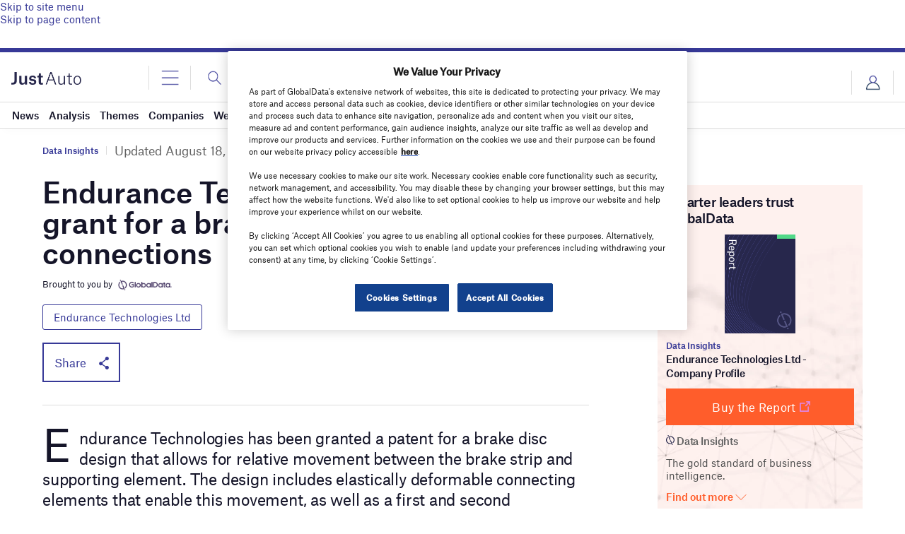

--- FILE ---
content_type: text/html; charset=UTF-8
request_url: https://www.just-auto.com/data-insights/endurance-technologies-gets-grant-for-a-patent-granted-for-a-brake-disc-with-elastic-connections/
body_size: 350074
content:
<!doctype html>
<html lang="en-US">
<head>
	<script async src='https://securepubads.g.doubleclick.net/tag/js/gpt.js'></script>
<style>
	.login-button a {
		display: block;
		width: 100%;
		height: 100%;
	}
	.login-button.logout-button i {
		font-size: 25px;
		margin-left: 0.6em;
	}
	.login-button.logout-button{
		background: none !important;
		text-indent: 0 !important;
	}

</style>
        <script>	
        window.googletag = window.googletag || {cmd: []};
googletag.cmd.push(function() {
 
    /* Leaderboard mapping */
    var leaderboardMapping = googletag.sizeMapping()
        .addSize([1024, 0], [[728,90],[970,250]])   // desktop
        .addSize([768, 0], [[728,90]])              // tablet
        .addSize([0, 0], [[320,50]])                // mobile
        .build();
 
   /* MPU mapping */
   var mpuMapping = googletag.sizeMapping()
       .addSize([1024, 0], [[300,250]])  // desktop
       .addSize([768, 0], [[300,250]])   // tablet
       .addSize([0, 0], [[300,250]])     // mobile
       .build();
 
   /* DMPU mapping */
   var dmpuMapping = googletag.sizeMapping()
       .addSize([1024, 0], [[300,600]])  // desktop only
       .addSize([768, 0], [[300,600]])   // tablet
       .build();
 
    /* Leaderboard slot */
    googletag.defineSlot('/14453196/Verdict/Verdict_Leaderboard', [[728,90],[970,250],[320,50]], 'div-gpt-ad-6065588-1')
        .defineSizeMapping(leaderboardMapping)
        .addService(googletag.pubads());
 
     /* MPU Desktop slot */
    googletag.defineSlot('/14453196/Verdict/Verdict_MPU', [[300,250]], 'div-gpt-ad-6065588-2')
        .defineSizeMapping(mpuMapping)
        .addService(googletag.pubads());
 
   /* MPU Mobile slot */
    googletag.defineSlot('/14453196/Verdict/Verdict_MPU_Mobile', [[300,250]], 'div-gpt-ad-6065588-4')
        .defineSizeMapping(mpuMapping)
        .addService(googletag.pubads());
 
    /* DMPU slot */
    googletag.defineSlot('/14453196/Verdict/Verdict_DMPU', [[300,600]], 'div-gpt-ad-6065588-3')
        .defineSizeMapping(dmpuMapping)
        .addService(googletag.pubads());
 
    googletag.pubads().setTargeting("Site", "Just-Auto");
    googletag.pubads().enableSingleRequest();
    googletag.pubads().collapseEmptyDivs();
 
    // enable lazy load here
    googletag.pubads().enableLazyLoad({
      fetchMarginPercent: 50,
      renderMarginPercent: 50,
      mobileScaling: 2.0
    });
 
    googletag.enableServices();
});
		  googletag.cmd.push(function() {
			googletag.pubads().setTargeting("Category", ["Data Insights"]);
		    googletag.pubads().setTargeting( "env", ["live"] );      
		googletag.enableServices();
		 });  
        </script>
        	<link href="https://fonts.googleapis.com/css2?family=Lora:ital,wght@0,400;0,600;1,400;1,600&display=swap" rel="stylesheet">
	<link rel='preload' id='fonts' href='https://www.just-auto.com/wp-content/themes/goodlife-wp-B2B/assets/scss/fonts.css' media='all' as="style" onload="this.rel='stylesheet'">
	
	<meta charset="UTF-8">
	<meta http-equiv="x-ua-compatible" content="ie=edge" /><script type="text/javascript">(window.NREUM||(NREUM={})).init={privacy:{cookies_enabled:true},ajax:{deny_list:["bam.nr-data.net"]},feature_flags:["soft_nav"],distributed_tracing:{enabled:true}};(window.NREUM||(NREUM={})).loader_config={agentID:"1385880850",accountID:"3318845",trustKey:"66686",xpid:"VwUGWV5XDRABVlRSBAgPU1EE",licenseKey:"NRJS-7b82eb47d05ddffd6c6",applicationID:"1250398555",browserID:"1385880850"};;/*! For license information please see nr-loader-spa-1.308.0.min.js.LICENSE.txt */
(()=>{var e,t,r={384:(e,t,r)=>{"use strict";r.d(t,{NT:()=>a,US:()=>u,Zm:()=>o,bQ:()=>d,dV:()=>c,pV:()=>l});var n=r(6154),i=r(1863),s=r(1910);const a={beacon:"bam.nr-data.net",errorBeacon:"bam.nr-data.net"};function o(){return n.gm.NREUM||(n.gm.NREUM={}),void 0===n.gm.newrelic&&(n.gm.newrelic=n.gm.NREUM),n.gm.NREUM}function c(){let e=o();return e.o||(e.o={ST:n.gm.setTimeout,SI:n.gm.setImmediate||n.gm.setInterval,CT:n.gm.clearTimeout,XHR:n.gm.XMLHttpRequest,REQ:n.gm.Request,EV:n.gm.Event,PR:n.gm.Promise,MO:n.gm.MutationObserver,FETCH:n.gm.fetch,WS:n.gm.WebSocket},(0,s.i)(...Object.values(e.o))),e}function d(e,t){let r=o();r.initializedAgents??={},t.initializedAt={ms:(0,i.t)(),date:new Date},r.initializedAgents[e]=t}function u(e,t){o()[e]=t}function l(){return function(){let e=o();const t=e.info||{};e.info={beacon:a.beacon,errorBeacon:a.errorBeacon,...t}}(),function(){let e=o();const t=e.init||{};e.init={...t}}(),c(),function(){let e=o();const t=e.loader_config||{};e.loader_config={...t}}(),o()}},782:(e,t,r)=>{"use strict";r.d(t,{T:()=>n});const n=r(860).K7.pageViewTiming},860:(e,t,r)=>{"use strict";r.d(t,{$J:()=>u,K7:()=>c,P3:()=>d,XX:()=>i,Yy:()=>o,df:()=>s,qY:()=>n,v4:()=>a});const n="events",i="jserrors",s="browser/blobs",a="rum",o="browser/logs",c={ajax:"ajax",genericEvents:"generic_events",jserrors:i,logging:"logging",metrics:"metrics",pageAction:"page_action",pageViewEvent:"page_view_event",pageViewTiming:"page_view_timing",sessionReplay:"session_replay",sessionTrace:"session_trace",softNav:"soft_navigations",spa:"spa"},d={[c.pageViewEvent]:1,[c.pageViewTiming]:2,[c.metrics]:3,[c.jserrors]:4,[c.spa]:5,[c.ajax]:6,[c.sessionTrace]:7,[c.softNav]:8,[c.sessionReplay]:9,[c.logging]:10,[c.genericEvents]:11},u={[c.pageViewEvent]:a,[c.pageViewTiming]:n,[c.ajax]:n,[c.spa]:n,[c.softNav]:n,[c.metrics]:i,[c.jserrors]:i,[c.sessionTrace]:s,[c.sessionReplay]:s,[c.logging]:o,[c.genericEvents]:"ins"}},944:(e,t,r)=>{"use strict";r.d(t,{R:()=>i});var n=r(3241);function i(e,t){"function"==typeof console.debug&&(console.debug("New Relic Warning: https://github.com/newrelic/newrelic-browser-agent/blob/main/docs/warning-codes.md#".concat(e),t),(0,n.W)({agentIdentifier:null,drained:null,type:"data",name:"warn",feature:"warn",data:{code:e,secondary:t}}))}},993:(e,t,r)=>{"use strict";r.d(t,{A$:()=>s,ET:()=>a,TZ:()=>o,p_:()=>i});var n=r(860);const i={ERROR:"ERROR",WARN:"WARN",INFO:"INFO",DEBUG:"DEBUG",TRACE:"TRACE"},s={OFF:0,ERROR:1,WARN:2,INFO:3,DEBUG:4,TRACE:5},a="log",o=n.K7.logging},1541:(e,t,r)=>{"use strict";r.d(t,{U:()=>i,f:()=>n});const n={MFE:"MFE",BA:"BA"};function i(e,t){if(2!==t?.harvestEndpointVersion)return{};const r=t.agentRef.runtime.appMetadata.agents[0].entityGuid;return e?{"source.id":e.id,"source.name":e.name,"source.type":e.type,"parent.id":e.parent?.id||r,"parent.type":e.parent?.type||n.BA}:{"entity.guid":r,appId:t.agentRef.info.applicationID}}},1687:(e,t,r)=>{"use strict";r.d(t,{Ak:()=>d,Ze:()=>h,x3:()=>u});var n=r(3241),i=r(7836),s=r(3606),a=r(860),o=r(2646);const c={};function d(e,t){const r={staged:!1,priority:a.P3[t]||0};l(e),c[e].get(t)||c[e].set(t,r)}function u(e,t){e&&c[e]&&(c[e].get(t)&&c[e].delete(t),p(e,t,!1),c[e].size&&f(e))}function l(e){if(!e)throw new Error("agentIdentifier required");c[e]||(c[e]=new Map)}function h(e="",t="feature",r=!1){if(l(e),!e||!c[e].get(t)||r)return p(e,t);c[e].get(t).staged=!0,f(e)}function f(e){const t=Array.from(c[e]);t.every(([e,t])=>t.staged)&&(t.sort((e,t)=>e[1].priority-t[1].priority),t.forEach(([t])=>{c[e].delete(t),p(e,t)}))}function p(e,t,r=!0){const a=e?i.ee.get(e):i.ee,c=s.i.handlers;if(!a.aborted&&a.backlog&&c){if((0,n.W)({agentIdentifier:e,type:"lifecycle",name:"drain",feature:t}),r){const e=a.backlog[t],r=c[t];if(r){for(let t=0;e&&t<e.length;++t)g(e[t],r);Object.entries(r).forEach(([e,t])=>{Object.values(t||{}).forEach(t=>{t[0]?.on&&t[0]?.context()instanceof o.y&&t[0].on(e,t[1])})})}}a.isolatedBacklog||delete c[t],a.backlog[t]=null,a.emit("drain-"+t,[])}}function g(e,t){var r=e[1];Object.values(t[r]||{}).forEach(t=>{var r=e[0];if(t[0]===r){var n=t[1],i=e[3],s=e[2];n.apply(i,s)}})}},1738:(e,t,r)=>{"use strict";r.d(t,{U:()=>f,Y:()=>h});var n=r(3241),i=r(9908),s=r(1863),a=r(944),o=r(5701),c=r(3969),d=r(8362),u=r(860),l=r(4261);function h(e,t,r,s){const h=s||r;!h||h[e]&&h[e]!==d.d.prototype[e]||(h[e]=function(){(0,i.p)(c.xV,["API/"+e+"/called"],void 0,u.K7.metrics,r.ee),(0,n.W)({agentIdentifier:r.agentIdentifier,drained:!!o.B?.[r.agentIdentifier],type:"data",name:"api",feature:l.Pl+e,data:{}});try{return t.apply(this,arguments)}catch(e){(0,a.R)(23,e)}})}function f(e,t,r,n,a){const o=e.info;null===r?delete o.jsAttributes[t]:o.jsAttributes[t]=r,(a||null===r)&&(0,i.p)(l.Pl+n,[(0,s.t)(),t,r],void 0,"session",e.ee)}},1741:(e,t,r)=>{"use strict";r.d(t,{W:()=>s});var n=r(944),i=r(4261);class s{#e(e,...t){if(this[e]!==s.prototype[e])return this[e](...t);(0,n.R)(35,e)}addPageAction(e,t){return this.#e(i.hG,e,t)}register(e){return this.#e(i.eY,e)}recordCustomEvent(e,t){return this.#e(i.fF,e,t)}setPageViewName(e,t){return this.#e(i.Fw,e,t)}setCustomAttribute(e,t,r){return this.#e(i.cD,e,t,r)}noticeError(e,t){return this.#e(i.o5,e,t)}setUserId(e,t=!1){return this.#e(i.Dl,e,t)}setApplicationVersion(e){return this.#e(i.nb,e)}setErrorHandler(e){return this.#e(i.bt,e)}addRelease(e,t){return this.#e(i.k6,e,t)}log(e,t){return this.#e(i.$9,e,t)}start(){return this.#e(i.d3)}finished(e){return this.#e(i.BL,e)}recordReplay(){return this.#e(i.CH)}pauseReplay(){return this.#e(i.Tb)}addToTrace(e){return this.#e(i.U2,e)}setCurrentRouteName(e){return this.#e(i.PA,e)}interaction(e){return this.#e(i.dT,e)}wrapLogger(e,t,r){return this.#e(i.Wb,e,t,r)}measure(e,t){return this.#e(i.V1,e,t)}consent(e){return this.#e(i.Pv,e)}}},1863:(e,t,r)=>{"use strict";function n(){return Math.floor(performance.now())}r.d(t,{t:()=>n})},1910:(e,t,r)=>{"use strict";r.d(t,{i:()=>s});var n=r(944);const i=new Map;function s(...e){return e.every(e=>{if(i.has(e))return i.get(e);const t="function"==typeof e?e.toString():"",r=t.includes("[native code]"),s=t.includes("nrWrapper");return r||s||(0,n.R)(64,e?.name||t),i.set(e,r),r})}},2555:(e,t,r)=>{"use strict";r.d(t,{D:()=>o,f:()=>a});var n=r(384),i=r(8122);const s={beacon:n.NT.beacon,errorBeacon:n.NT.errorBeacon,licenseKey:void 0,applicationID:void 0,sa:void 0,queueTime:void 0,applicationTime:void 0,ttGuid:void 0,user:void 0,account:void 0,product:void 0,extra:void 0,jsAttributes:{},userAttributes:void 0,atts:void 0,transactionName:void 0,tNamePlain:void 0};function a(e){try{return!!e.licenseKey&&!!e.errorBeacon&&!!e.applicationID}catch(e){return!1}}const o=e=>(0,i.a)(e,s)},2614:(e,t,r)=>{"use strict";r.d(t,{BB:()=>a,H3:()=>n,g:()=>d,iL:()=>c,tS:()=>o,uh:()=>i,wk:()=>s});const n="NRBA",i="SESSION",s=144e5,a=18e5,o={STARTED:"session-started",PAUSE:"session-pause",RESET:"session-reset",RESUME:"session-resume",UPDATE:"session-update"},c={SAME_TAB:"same-tab",CROSS_TAB:"cross-tab"},d={OFF:0,FULL:1,ERROR:2}},2646:(e,t,r)=>{"use strict";r.d(t,{y:()=>n});class n{constructor(e){this.contextId=e}}},2843:(e,t,r)=>{"use strict";r.d(t,{G:()=>s,u:()=>i});var n=r(3878);function i(e,t=!1,r,i){(0,n.DD)("visibilitychange",function(){if(t)return void("hidden"===document.visibilityState&&e());e(document.visibilityState)},r,i)}function s(e,t,r){(0,n.sp)("pagehide",e,t,r)}},3241:(e,t,r)=>{"use strict";r.d(t,{W:()=>s});var n=r(6154);const i="newrelic";function s(e={}){try{n.gm.dispatchEvent(new CustomEvent(i,{detail:e}))}catch(e){}}},3304:(e,t,r)=>{"use strict";r.d(t,{A:()=>s});var n=r(7836);const i=()=>{const e=new WeakSet;return(t,r)=>{if("object"==typeof r&&null!==r){if(e.has(r))return;e.add(r)}return r}};function s(e){try{return JSON.stringify(e,i())??""}catch(e){try{n.ee.emit("internal-error",[e])}catch(e){}return""}}},3333:(e,t,r)=>{"use strict";r.d(t,{$v:()=>u,TZ:()=>n,Xh:()=>c,Zp:()=>i,kd:()=>d,mq:()=>o,nf:()=>a,qN:()=>s});const n=r(860).K7.genericEvents,i=["auxclick","click","copy","keydown","paste","scrollend"],s=["focus","blur"],a=4,o=1e3,c=2e3,d=["PageAction","UserAction","BrowserPerformance"],u={RESOURCES:"experimental.resources",REGISTER:"register"}},3434:(e,t,r)=>{"use strict";r.d(t,{Jt:()=>s,YM:()=>d});var n=r(7836),i=r(5607);const s="nr@original:".concat(i.W),a=50;var o=Object.prototype.hasOwnProperty,c=!1;function d(e,t){return e||(e=n.ee),r.inPlace=function(e,t,n,i,s){n||(n="");const a="-"===n.charAt(0);for(let o=0;o<t.length;o++){const c=t[o],d=e[c];l(d)||(e[c]=r(d,a?c+n:n,i,c,s))}},r.flag=s,r;function r(t,r,n,c,d){return l(t)?t:(r||(r=""),nrWrapper[s]=t,function(e,t,r){if(Object.defineProperty&&Object.keys)try{return Object.keys(e).forEach(function(r){Object.defineProperty(t,r,{get:function(){return e[r]},set:function(t){return e[r]=t,t}})}),t}catch(e){u([e],r)}for(var n in e)o.call(e,n)&&(t[n]=e[n])}(t,nrWrapper,e),nrWrapper);function nrWrapper(){var s,o,l,h;let f;try{o=this,s=[...arguments],l="function"==typeof n?n(s,o):n||{}}catch(t){u([t,"",[s,o,c],l],e)}i(r+"start",[s,o,c],l,d);const p=performance.now();let g;try{return h=t.apply(o,s),g=performance.now(),h}catch(e){throw g=performance.now(),i(r+"err",[s,o,e],l,d),f=e,f}finally{const e=g-p,t={start:p,end:g,duration:e,isLongTask:e>=a,methodName:c,thrownError:f};t.isLongTask&&i("long-task",[t,o],l,d),i(r+"end",[s,o,h],l,d)}}}function i(r,n,i,s){if(!c||t){var a=c;c=!0;try{e.emit(r,n,i,t,s)}catch(t){u([t,r,n,i],e)}c=a}}}function u(e,t){t||(t=n.ee);try{t.emit("internal-error",e)}catch(e){}}function l(e){return!(e&&"function"==typeof e&&e.apply&&!e[s])}},3606:(e,t,r)=>{"use strict";r.d(t,{i:()=>s});var n=r(9908);s.on=a;var i=s.handlers={};function s(e,t,r,s){a(s||n.d,i,e,t,r)}function a(e,t,r,i,s){s||(s="feature"),e||(e=n.d);var a=t[s]=t[s]||{};(a[r]=a[r]||[]).push([e,i])}},3738:(e,t,r)=>{"use strict";r.d(t,{He:()=>i,Kp:()=>o,Lc:()=>d,Rz:()=>u,TZ:()=>n,bD:()=>s,d3:()=>a,jx:()=>l,sl:()=>h,uP:()=>c});const n=r(860).K7.sessionTrace,i="bstResource",s="resource",a="-start",o="-end",c="fn"+a,d="fn"+o,u="pushState",l=1e3,h=3e4},3785:(e,t,r)=>{"use strict";r.d(t,{R:()=>c,b:()=>d});var n=r(9908),i=r(1863),s=r(860),a=r(3969),o=r(993);function c(e,t,r={},c=o.p_.INFO,d=!0,u,l=(0,i.t)()){(0,n.p)(a.xV,["API/logging/".concat(c.toLowerCase(),"/called")],void 0,s.K7.metrics,e),(0,n.p)(o.ET,[l,t,r,c,d,u],void 0,s.K7.logging,e)}function d(e){return"string"==typeof e&&Object.values(o.p_).some(t=>t===e.toUpperCase().trim())}},3878:(e,t,r)=>{"use strict";function n(e,t){return{capture:e,passive:!1,signal:t}}function i(e,t,r=!1,i){window.addEventListener(e,t,n(r,i))}function s(e,t,r=!1,i){document.addEventListener(e,t,n(r,i))}r.d(t,{DD:()=>s,jT:()=>n,sp:()=>i})},3962:(e,t,r)=>{"use strict";r.d(t,{AM:()=>a,O2:()=>l,OV:()=>s,Qu:()=>h,TZ:()=>c,ih:()=>f,pP:()=>o,t1:()=>u,tC:()=>i,wD:()=>d});var n=r(860);const i=["click","keydown","submit"],s="popstate",a="api",o="initialPageLoad",c=n.K7.softNav,d=5e3,u=500,l={INITIAL_PAGE_LOAD:"",ROUTE_CHANGE:1,UNSPECIFIED:2},h={INTERACTION:1,AJAX:2,CUSTOM_END:3,CUSTOM_TRACER:4},f={IP:"in progress",PF:"pending finish",FIN:"finished",CAN:"cancelled"}},3969:(e,t,r)=>{"use strict";r.d(t,{TZ:()=>n,XG:()=>o,rs:()=>i,xV:()=>a,z_:()=>s});const n=r(860).K7.metrics,i="sm",s="cm",a="storeSupportabilityMetrics",o="storeEventMetrics"},4234:(e,t,r)=>{"use strict";r.d(t,{W:()=>s});var n=r(7836),i=r(1687);class s{constructor(e,t){this.agentIdentifier=e,this.ee=n.ee.get(e),this.featureName=t,this.blocked=!1}deregisterDrain(){(0,i.x3)(this.agentIdentifier,this.featureName)}}},4261:(e,t,r)=>{"use strict";r.d(t,{$9:()=>u,BL:()=>c,CH:()=>p,Dl:()=>R,Fw:()=>w,PA:()=>v,Pl:()=>n,Pv:()=>A,Tb:()=>h,U2:()=>a,V1:()=>E,Wb:()=>T,bt:()=>y,cD:()=>b,d3:()=>x,dT:()=>d,eY:()=>g,fF:()=>f,hG:()=>s,hw:()=>i,k6:()=>o,nb:()=>m,o5:()=>l});const n="api-",i=n+"ixn-",s="addPageAction",a="addToTrace",o="addRelease",c="finished",d="interaction",u="log",l="noticeError",h="pauseReplay",f="recordCustomEvent",p="recordReplay",g="register",m="setApplicationVersion",v="setCurrentRouteName",b="setCustomAttribute",y="setErrorHandler",w="setPageViewName",R="setUserId",x="start",T="wrapLogger",E="measure",A="consent"},5205:(e,t,r)=>{"use strict";r.d(t,{j:()=>S});var n=r(384),i=r(1741);var s=r(2555),a=r(3333);const o=e=>{if(!e||"string"!=typeof e)return!1;try{document.createDocumentFragment().querySelector(e)}catch{return!1}return!0};var c=r(2614),d=r(944),u=r(8122);const l="[data-nr-mask]",h=e=>(0,u.a)(e,(()=>{const e={feature_flags:[],experimental:{allow_registered_children:!1,resources:!1},mask_selector:"*",block_selector:"[data-nr-block]",mask_input_options:{color:!1,date:!1,"datetime-local":!1,email:!1,month:!1,number:!1,range:!1,search:!1,tel:!1,text:!1,time:!1,url:!1,week:!1,textarea:!1,select:!1,password:!0}};return{ajax:{deny_list:void 0,block_internal:!0,enabled:!0,autoStart:!0},api:{get allow_registered_children(){return e.feature_flags.includes(a.$v.REGISTER)||e.experimental.allow_registered_children},set allow_registered_children(t){e.experimental.allow_registered_children=t},duplicate_registered_data:!1},browser_consent_mode:{enabled:!1},distributed_tracing:{enabled:void 0,exclude_newrelic_header:void 0,cors_use_newrelic_header:void 0,cors_use_tracecontext_headers:void 0,allowed_origins:void 0},get feature_flags(){return e.feature_flags},set feature_flags(t){e.feature_flags=t},generic_events:{enabled:!0,autoStart:!0},harvest:{interval:30},jserrors:{enabled:!0,autoStart:!0},logging:{enabled:!0,autoStart:!0},metrics:{enabled:!0,autoStart:!0},obfuscate:void 0,page_action:{enabled:!0},page_view_event:{enabled:!0,autoStart:!0},page_view_timing:{enabled:!0,autoStart:!0},performance:{capture_marks:!1,capture_measures:!1,capture_detail:!0,resources:{get enabled(){return e.feature_flags.includes(a.$v.RESOURCES)||e.experimental.resources},set enabled(t){e.experimental.resources=t},asset_types:[],first_party_domains:[],ignore_newrelic:!0}},privacy:{cookies_enabled:!0},proxy:{assets:void 0,beacon:void 0},session:{expiresMs:c.wk,inactiveMs:c.BB},session_replay:{autoStart:!0,enabled:!1,preload:!1,sampling_rate:10,error_sampling_rate:100,collect_fonts:!1,inline_images:!1,fix_stylesheets:!0,mask_all_inputs:!0,get mask_text_selector(){return e.mask_selector},set mask_text_selector(t){o(t)?e.mask_selector="".concat(t,",").concat(l):""===t||null===t?e.mask_selector=l:(0,d.R)(5,t)},get block_class(){return"nr-block"},get ignore_class(){return"nr-ignore"},get mask_text_class(){return"nr-mask"},get block_selector(){return e.block_selector},set block_selector(t){o(t)?e.block_selector+=",".concat(t):""!==t&&(0,d.R)(6,t)},get mask_input_options(){return e.mask_input_options},set mask_input_options(t){t&&"object"==typeof t?e.mask_input_options={...t,password:!0}:(0,d.R)(7,t)}},session_trace:{enabled:!0,autoStart:!0},soft_navigations:{enabled:!0,autoStart:!0},spa:{enabled:!0,autoStart:!0},ssl:void 0,user_actions:{enabled:!0,elementAttributes:["id","className","tagName","type"]}}})());var f=r(6154),p=r(9324);let g=0;const m={buildEnv:p.F3,distMethod:p.Xs,version:p.xv,originTime:f.WN},v={consented:!1},b={appMetadata:{},get consented(){return this.session?.state?.consent||v.consented},set consented(e){v.consented=e},customTransaction:void 0,denyList:void 0,disabled:!1,harvester:void 0,isolatedBacklog:!1,isRecording:!1,loaderType:void 0,maxBytes:3e4,obfuscator:void 0,onerror:void 0,ptid:void 0,releaseIds:{},session:void 0,timeKeeper:void 0,registeredEntities:[],jsAttributesMetadata:{bytes:0},get harvestCount(){return++g}},y=e=>{const t=(0,u.a)(e,b),r=Object.keys(m).reduce((e,t)=>(e[t]={value:m[t],writable:!1,configurable:!0,enumerable:!0},e),{});return Object.defineProperties(t,r)};var w=r(5701);const R=e=>{const t=e.startsWith("http");e+="/",r.p=t?e:"https://"+e};var x=r(7836),T=r(3241);const E={accountID:void 0,trustKey:void 0,agentID:void 0,licenseKey:void 0,applicationID:void 0,xpid:void 0},A=e=>(0,u.a)(e,E),_=new Set;function S(e,t={},r,a){let{init:o,info:c,loader_config:d,runtime:u={},exposed:l=!0}=t;if(!c){const e=(0,n.pV)();o=e.init,c=e.info,d=e.loader_config}e.init=h(o||{}),e.loader_config=A(d||{}),c.jsAttributes??={},f.bv&&(c.jsAttributes.isWorker=!0),e.info=(0,s.D)(c);const p=e.init,g=[c.beacon,c.errorBeacon];_.has(e.agentIdentifier)||(p.proxy.assets&&(R(p.proxy.assets),g.push(p.proxy.assets)),p.proxy.beacon&&g.push(p.proxy.beacon),e.beacons=[...g],function(e){const t=(0,n.pV)();Object.getOwnPropertyNames(i.W.prototype).forEach(r=>{const n=i.W.prototype[r];if("function"!=typeof n||"constructor"===n)return;let s=t[r];e[r]&&!1!==e.exposed&&"micro-agent"!==e.runtime?.loaderType&&(t[r]=(...t)=>{const n=e[r](...t);return s?s(...t):n})})}(e),(0,n.US)("activatedFeatures",w.B)),u.denyList=[...p.ajax.deny_list||[],...p.ajax.block_internal?g:[]],u.ptid=e.agentIdentifier,u.loaderType=r,e.runtime=y(u),_.has(e.agentIdentifier)||(e.ee=x.ee.get(e.agentIdentifier),e.exposed=l,(0,T.W)({agentIdentifier:e.agentIdentifier,drained:!!w.B?.[e.agentIdentifier],type:"lifecycle",name:"initialize",feature:void 0,data:e.config})),_.add(e.agentIdentifier)}},5270:(e,t,r)=>{"use strict";r.d(t,{Aw:()=>a,SR:()=>s,rF:()=>o});var n=r(384),i=r(7767);function s(e){return!!(0,n.dV)().o.MO&&(0,i.V)(e)&&!0===e?.session_trace.enabled}function a(e){return!0===e?.session_replay.preload&&s(e)}function o(e,t){try{if("string"==typeof t?.type){if("password"===t.type.toLowerCase())return"*".repeat(e?.length||0);if(void 0!==t?.dataset?.nrUnmask||t?.classList?.contains("nr-unmask"))return e}}catch(e){}return"string"==typeof e?e.replace(/[\S]/g,"*"):"*".repeat(e?.length||0)}},5289:(e,t,r)=>{"use strict";r.d(t,{GG:()=>a,Qr:()=>c,sB:()=>o});var n=r(3878),i=r(6389);function s(){return"undefined"==typeof document||"complete"===document.readyState}function a(e,t){if(s())return e();const r=(0,i.J)(e),a=setInterval(()=>{s()&&(clearInterval(a),r())},500);(0,n.sp)("load",r,t)}function o(e){if(s())return e();(0,n.DD)("DOMContentLoaded",e)}function c(e){if(s())return e();(0,n.sp)("popstate",e)}},5607:(e,t,r)=>{"use strict";r.d(t,{W:()=>n});const n=(0,r(9566).bz)()},5701:(e,t,r)=>{"use strict";r.d(t,{B:()=>s,t:()=>a});var n=r(3241);const i=new Set,s={};function a(e,t){const r=t.agentIdentifier;s[r]??={},e&&"object"==typeof e&&(i.has(r)||(t.ee.emit("rumresp",[e]),s[r]=e,i.add(r),(0,n.W)({agentIdentifier:r,loaded:!0,drained:!0,type:"lifecycle",name:"load",feature:void 0,data:e})))}},6154:(e,t,r)=>{"use strict";r.d(t,{OF:()=>d,RI:()=>i,WN:()=>h,bv:()=>s,eN:()=>f,gm:()=>a,lR:()=>l,m:()=>c,mw:()=>o,sb:()=>u});var n=r(1863);const i="undefined"!=typeof window&&!!window.document,s="undefined"!=typeof WorkerGlobalScope&&("undefined"!=typeof self&&self instanceof WorkerGlobalScope&&self.navigator instanceof WorkerNavigator||"undefined"!=typeof globalThis&&globalThis instanceof WorkerGlobalScope&&globalThis.navigator instanceof WorkerNavigator),a=i?window:"undefined"!=typeof WorkerGlobalScope&&("undefined"!=typeof self&&self instanceof WorkerGlobalScope&&self||"undefined"!=typeof globalThis&&globalThis instanceof WorkerGlobalScope&&globalThis),o=Boolean("hidden"===a?.document?.visibilityState),c=""+a?.location,d=/iPad|iPhone|iPod/.test(a.navigator?.userAgent),u=d&&"undefined"==typeof SharedWorker,l=(()=>{const e=a.navigator?.userAgent?.match(/Firefox[/\s](\d+\.\d+)/);return Array.isArray(e)&&e.length>=2?+e[1]:0})(),h=Date.now()-(0,n.t)(),f=()=>"undefined"!=typeof PerformanceNavigationTiming&&a?.performance?.getEntriesByType("navigation")?.[0]?.responseStart},6344:(e,t,r)=>{"use strict";r.d(t,{BB:()=>u,Qb:()=>l,TZ:()=>i,Ug:()=>a,Vh:()=>s,_s:()=>o,bc:()=>d,yP:()=>c});var n=r(2614);const i=r(860).K7.sessionReplay,s="errorDuringReplay",a=.12,o={DomContentLoaded:0,Load:1,FullSnapshot:2,IncrementalSnapshot:3,Meta:4,Custom:5},c={[n.g.ERROR]:15e3,[n.g.FULL]:3e5,[n.g.OFF]:0},d={RESET:{message:"Session was reset",sm:"Reset"},IMPORT:{message:"Recorder failed to import",sm:"Import"},TOO_MANY:{message:"429: Too Many Requests",sm:"Too-Many"},TOO_BIG:{message:"Payload was too large",sm:"Too-Big"},CROSS_TAB:{message:"Session Entity was set to OFF on another tab",sm:"Cross-Tab"},ENTITLEMENTS:{message:"Session Replay is not allowed and will not be started",sm:"Entitlement"}},u=5e3,l={API:"api",RESUME:"resume",SWITCH_TO_FULL:"switchToFull",INITIALIZE:"initialize",PRELOAD:"preload"}},6389:(e,t,r)=>{"use strict";function n(e,t=500,r={}){const n=r?.leading||!1;let i;return(...r)=>{n&&void 0===i&&(e.apply(this,r),i=setTimeout(()=>{i=clearTimeout(i)},t)),n||(clearTimeout(i),i=setTimeout(()=>{e.apply(this,r)},t))}}function i(e){let t=!1;return(...r)=>{t||(t=!0,e.apply(this,r))}}r.d(t,{J:()=>i,s:()=>n})},6630:(e,t,r)=>{"use strict";r.d(t,{T:()=>n});const n=r(860).K7.pageViewEvent},6774:(e,t,r)=>{"use strict";r.d(t,{T:()=>n});const n=r(860).K7.jserrors},7295:(e,t,r)=>{"use strict";r.d(t,{Xv:()=>a,gX:()=>i,iW:()=>s});var n=[];function i(e){if(!e||s(e))return!1;if(0===n.length)return!0;if("*"===n[0].hostname)return!1;for(var t=0;t<n.length;t++){var r=n[t];if(r.hostname.test(e.hostname)&&r.pathname.test(e.pathname))return!1}return!0}function s(e){return void 0===e.hostname}function a(e){if(n=[],e&&e.length)for(var t=0;t<e.length;t++){let r=e[t];if(!r)continue;if("*"===r)return void(n=[{hostname:"*"}]);0===r.indexOf("http://")?r=r.substring(7):0===r.indexOf("https://")&&(r=r.substring(8));const i=r.indexOf("/");let s,a;i>0?(s=r.substring(0,i),a=r.substring(i)):(s=r,a="*");let[c]=s.split(":");n.push({hostname:o(c),pathname:o(a,!0)})}}function o(e,t=!1){const r=e.replace(/[.+?^${}()|[\]\\]/g,e=>"\\"+e).replace(/\*/g,".*?");return new RegExp((t?"^":"")+r+"$")}},7485:(e,t,r)=>{"use strict";r.d(t,{D:()=>i});var n=r(6154);function i(e){if(0===(e||"").indexOf("data:"))return{protocol:"data"};try{const t=new URL(e,location.href),r={port:t.port,hostname:t.hostname,pathname:t.pathname,search:t.search,protocol:t.protocol.slice(0,t.protocol.indexOf(":")),sameOrigin:t.protocol===n.gm?.location?.protocol&&t.host===n.gm?.location?.host};return r.port&&""!==r.port||("http:"===t.protocol&&(r.port="80"),"https:"===t.protocol&&(r.port="443")),r.pathname&&""!==r.pathname?r.pathname.startsWith("/")||(r.pathname="/".concat(r.pathname)):r.pathname="/",r}catch(e){return{}}}},7699:(e,t,r)=>{"use strict";r.d(t,{It:()=>s,KC:()=>o,No:()=>i,qh:()=>a});var n=r(860);const i=16e3,s=1e6,a="SESSION_ERROR",o={[n.K7.logging]:!0,[n.K7.genericEvents]:!1,[n.K7.jserrors]:!1,[n.K7.ajax]:!1}},7767:(e,t,r)=>{"use strict";r.d(t,{V:()=>i});var n=r(6154);const i=e=>n.RI&&!0===e?.privacy.cookies_enabled},7836:(e,t,r)=>{"use strict";r.d(t,{P:()=>o,ee:()=>c});var n=r(384),i=r(8990),s=r(2646),a=r(5607);const o="nr@context:".concat(a.W),c=function e(t,r){var n={},a={},u={},l=!1;try{l=16===r.length&&d.initializedAgents?.[r]?.runtime.isolatedBacklog}catch(e){}var h={on:p,addEventListener:p,removeEventListener:function(e,t){var r=n[e];if(!r)return;for(var i=0;i<r.length;i++)r[i]===t&&r.splice(i,1)},emit:function(e,r,n,i,s){!1!==s&&(s=!0);if(c.aborted&&!i)return;t&&s&&t.emit(e,r,n);var o=f(n);g(e).forEach(e=>{e.apply(o,r)});var d=v()[a[e]];d&&d.push([h,e,r,o]);return o},get:m,listeners:g,context:f,buffer:function(e,t){const r=v();if(t=t||"feature",h.aborted)return;Object.entries(e||{}).forEach(([e,n])=>{a[n]=t,t in r||(r[t]=[])})},abort:function(){h._aborted=!0,Object.keys(h.backlog).forEach(e=>{delete h.backlog[e]})},isBuffering:function(e){return!!v()[a[e]]},debugId:r,backlog:l?{}:t&&"object"==typeof t.backlog?t.backlog:{},isolatedBacklog:l};return Object.defineProperty(h,"aborted",{get:()=>{let e=h._aborted||!1;return e||(t&&(e=t.aborted),e)}}),h;function f(e){return e&&e instanceof s.y?e:e?(0,i.I)(e,o,()=>new s.y(o)):new s.y(o)}function p(e,t){n[e]=g(e).concat(t)}function g(e){return n[e]||[]}function m(t){return u[t]=u[t]||e(h,t)}function v(){return h.backlog}}(void 0,"globalEE"),d=(0,n.Zm)();d.ee||(d.ee=c)},8122:(e,t,r)=>{"use strict";r.d(t,{a:()=>i});var n=r(944);function i(e,t){try{if(!e||"object"!=typeof e)return(0,n.R)(3);if(!t||"object"!=typeof t)return(0,n.R)(4);const r=Object.create(Object.getPrototypeOf(t),Object.getOwnPropertyDescriptors(t)),s=0===Object.keys(r).length?e:r;for(let a in s)if(void 0!==e[a])try{if(null===e[a]){r[a]=null;continue}Array.isArray(e[a])&&Array.isArray(t[a])?r[a]=Array.from(new Set([...e[a],...t[a]])):"object"==typeof e[a]&&"object"==typeof t[a]?r[a]=i(e[a],t[a]):r[a]=e[a]}catch(e){r[a]||(0,n.R)(1,e)}return r}catch(e){(0,n.R)(2,e)}}},8139:(e,t,r)=>{"use strict";r.d(t,{u:()=>h});var n=r(7836),i=r(3434),s=r(8990),a=r(6154);const o={},c=a.gm.XMLHttpRequest,d="addEventListener",u="removeEventListener",l="nr@wrapped:".concat(n.P);function h(e){var t=function(e){return(e||n.ee).get("events")}(e);if(o[t.debugId]++)return t;o[t.debugId]=1;var r=(0,i.YM)(t,!0);function h(e){r.inPlace(e,[d,u],"-",p)}function p(e,t){return e[1]}return"getPrototypeOf"in Object&&(a.RI&&f(document,h),c&&f(c.prototype,h),f(a.gm,h)),t.on(d+"-start",function(e,t){var n=e[1];if(null!==n&&("function"==typeof n||"object"==typeof n)&&"newrelic"!==e[0]){var i=(0,s.I)(n,l,function(){var e={object:function(){if("function"!=typeof n.handleEvent)return;return n.handleEvent.apply(n,arguments)},function:n}[typeof n];return e?r(e,"fn-",null,e.name||"anonymous"):n});this.wrapped=e[1]=i}}),t.on(u+"-start",function(e){e[1]=this.wrapped||e[1]}),t}function f(e,t,...r){let n=e;for(;"object"==typeof n&&!Object.prototype.hasOwnProperty.call(n,d);)n=Object.getPrototypeOf(n);n&&t(n,...r)}},8362:(e,t,r)=>{"use strict";r.d(t,{d:()=>s});var n=r(9566),i=r(1741);class s extends i.W{agentIdentifier=(0,n.LA)(16)}},8374:(e,t,r)=>{r.nc=(()=>{try{return document?.currentScript?.nonce}catch(e){}return""})()},8990:(e,t,r)=>{"use strict";r.d(t,{I:()=>i});var n=Object.prototype.hasOwnProperty;function i(e,t,r){if(n.call(e,t))return e[t];var i=r();if(Object.defineProperty&&Object.keys)try{return Object.defineProperty(e,t,{value:i,writable:!0,enumerable:!1}),i}catch(e){}return e[t]=i,i}},9119:(e,t,r)=>{"use strict";r.d(t,{L:()=>s});var n=/([^?#]*)[^#]*(#[^?]*|$).*/,i=/([^?#]*)().*/;function s(e,t){return e?e.replace(t?n:i,"$1$2"):e}},9300:(e,t,r)=>{"use strict";r.d(t,{T:()=>n});const n=r(860).K7.ajax},9324:(e,t,r)=>{"use strict";r.d(t,{AJ:()=>a,F3:()=>i,Xs:()=>s,Yq:()=>o,xv:()=>n});const n="1.308.0",i="PROD",s="CDN",a="@newrelic/rrweb",o="1.0.1"},9566:(e,t,r)=>{"use strict";r.d(t,{LA:()=>o,ZF:()=>c,bz:()=>a,el:()=>d});var n=r(6154);const i="xxxxxxxx-xxxx-4xxx-yxxx-xxxxxxxxxxxx";function s(e,t){return e?15&e[t]:16*Math.random()|0}function a(){const e=n.gm?.crypto||n.gm?.msCrypto;let t,r=0;return e&&e.getRandomValues&&(t=e.getRandomValues(new Uint8Array(30))),i.split("").map(e=>"x"===e?s(t,r++).toString(16):"y"===e?(3&s()|8).toString(16):e).join("")}function o(e){const t=n.gm?.crypto||n.gm?.msCrypto;let r,i=0;t&&t.getRandomValues&&(r=t.getRandomValues(new Uint8Array(e)));const a=[];for(var o=0;o<e;o++)a.push(s(r,i++).toString(16));return a.join("")}function c(){return o(16)}function d(){return o(32)}},9908:(e,t,r)=>{"use strict";r.d(t,{d:()=>n,p:()=>i});var n=r(7836).ee.get("handle");function i(e,t,r,i,s){s?(s.buffer([e],i),s.emit(e,t,r)):(n.buffer([e],i),n.emit(e,t,r))}}},n={};function i(e){var t=n[e];if(void 0!==t)return t.exports;var s=n[e]={exports:{}};return r[e](s,s.exports,i),s.exports}i.m=r,i.d=(e,t)=>{for(var r in t)i.o(t,r)&&!i.o(e,r)&&Object.defineProperty(e,r,{enumerable:!0,get:t[r]})},i.f={},i.e=e=>Promise.all(Object.keys(i.f).reduce((t,r)=>(i.f[r](e,t),t),[])),i.u=e=>({212:"nr-spa-compressor",249:"nr-spa-recorder",478:"nr-spa"}[e]+"-1.308.0.min.js"),i.o=(e,t)=>Object.prototype.hasOwnProperty.call(e,t),e={},t="NRBA-1.308.0.PROD:",i.l=(r,n,s,a)=>{if(e[r])e[r].push(n);else{var o,c;if(void 0!==s)for(var d=document.getElementsByTagName("script"),u=0;u<d.length;u++){var l=d[u];if(l.getAttribute("src")==r||l.getAttribute("data-webpack")==t+s){o=l;break}}if(!o){c=!0;var h={478:"sha512-RSfSVnmHk59T/uIPbdSE0LPeqcEdF4/+XhfJdBuccH5rYMOEZDhFdtnh6X6nJk7hGpzHd9Ujhsy7lZEz/ORYCQ==",249:"sha512-ehJXhmntm85NSqW4MkhfQqmeKFulra3klDyY0OPDUE+sQ3GokHlPh1pmAzuNy//3j4ac6lzIbmXLvGQBMYmrkg==",212:"sha512-B9h4CR46ndKRgMBcK+j67uSR2RCnJfGefU+A7FrgR/k42ovXy5x/MAVFiSvFxuVeEk/pNLgvYGMp1cBSK/G6Fg=="};(o=document.createElement("script")).charset="utf-8",i.nc&&o.setAttribute("nonce",i.nc),o.setAttribute("data-webpack",t+s),o.src=r,0!==o.src.indexOf(window.location.origin+"/")&&(o.crossOrigin="anonymous"),h[a]&&(o.integrity=h[a])}e[r]=[n];var f=(t,n)=>{o.onerror=o.onload=null,clearTimeout(p);var i=e[r];if(delete e[r],o.parentNode&&o.parentNode.removeChild(o),i&&i.forEach(e=>e(n)),t)return t(n)},p=setTimeout(f.bind(null,void 0,{type:"timeout",target:o}),12e4);o.onerror=f.bind(null,o.onerror),o.onload=f.bind(null,o.onload),c&&document.head.appendChild(o)}},i.r=e=>{"undefined"!=typeof Symbol&&Symbol.toStringTag&&Object.defineProperty(e,Symbol.toStringTag,{value:"Module"}),Object.defineProperty(e,"__esModule",{value:!0})},i.p="https://js-agent.newrelic.com/",(()=>{var e={38:0,788:0};i.f.j=(t,r)=>{var n=i.o(e,t)?e[t]:void 0;if(0!==n)if(n)r.push(n[2]);else{var s=new Promise((r,i)=>n=e[t]=[r,i]);r.push(n[2]=s);var a=i.p+i.u(t),o=new Error;i.l(a,r=>{if(i.o(e,t)&&(0!==(n=e[t])&&(e[t]=void 0),n)){var s=r&&("load"===r.type?"missing":r.type),a=r&&r.target&&r.target.src;o.message="Loading chunk "+t+" failed: ("+s+": "+a+")",o.name="ChunkLoadError",o.type=s,o.request=a,n[1](o)}},"chunk-"+t,t)}};var t=(t,r)=>{var n,s,[a,o,c]=r,d=0;if(a.some(t=>0!==e[t])){for(n in o)i.o(o,n)&&(i.m[n]=o[n]);if(c)c(i)}for(t&&t(r);d<a.length;d++)s=a[d],i.o(e,s)&&e[s]&&e[s][0](),e[s]=0},r=self["webpackChunk:NRBA-1.308.0.PROD"]=self["webpackChunk:NRBA-1.308.0.PROD"]||[];r.forEach(t.bind(null,0)),r.push=t.bind(null,r.push.bind(r))})(),(()=>{"use strict";i(8374);var e=i(8362),t=i(860);const r=Object.values(t.K7);var n=i(5205);var s=i(9908),a=i(1863),o=i(4261),c=i(1738);var d=i(1687),u=i(4234),l=i(5289),h=i(6154),f=i(944),p=i(5270),g=i(7767),m=i(6389),v=i(7699);class b extends u.W{constructor(e,t){super(e.agentIdentifier,t),this.agentRef=e,this.abortHandler=void 0,this.featAggregate=void 0,this.loadedSuccessfully=void 0,this.onAggregateImported=new Promise(e=>{this.loadedSuccessfully=e}),this.deferred=Promise.resolve(),!1===e.init[this.featureName].autoStart?this.deferred=new Promise((t,r)=>{this.ee.on("manual-start-all",(0,m.J)(()=>{(0,d.Ak)(e.agentIdentifier,this.featureName),t()}))}):(0,d.Ak)(e.agentIdentifier,t)}importAggregator(e,t,r={}){if(this.featAggregate)return;const n=async()=>{let n;await this.deferred;try{if((0,g.V)(e.init)){const{setupAgentSession:t}=await i.e(478).then(i.bind(i,8766));n=t(e)}}catch(e){(0,f.R)(20,e),this.ee.emit("internal-error",[e]),(0,s.p)(v.qh,[e],void 0,this.featureName,this.ee)}try{if(!this.#t(this.featureName,n,e.init))return(0,d.Ze)(this.agentIdentifier,this.featureName),void this.loadedSuccessfully(!1);const{Aggregate:i}=await t();this.featAggregate=new i(e,r),e.runtime.harvester.initializedAggregates.push(this.featAggregate),this.loadedSuccessfully(!0)}catch(e){(0,f.R)(34,e),this.abortHandler?.(),(0,d.Ze)(this.agentIdentifier,this.featureName,!0),this.loadedSuccessfully(!1),this.ee&&this.ee.abort()}};h.RI?(0,l.GG)(()=>n(),!0):n()}#t(e,r,n){if(this.blocked)return!1;switch(e){case t.K7.sessionReplay:return(0,p.SR)(n)&&!!r;case t.K7.sessionTrace:return!!r;default:return!0}}}var y=i(6630),w=i(2614),R=i(3241);class x extends b{static featureName=y.T;constructor(e){var t;super(e,y.T),this.setupInspectionEvents(e.agentIdentifier),t=e,(0,c.Y)(o.Fw,function(e,r){"string"==typeof e&&("/"!==e.charAt(0)&&(e="/"+e),t.runtime.customTransaction=(r||"http://custom.transaction")+e,(0,s.p)(o.Pl+o.Fw,[(0,a.t)()],void 0,void 0,t.ee))},t),this.importAggregator(e,()=>i.e(478).then(i.bind(i,2467)))}setupInspectionEvents(e){const t=(t,r)=>{t&&(0,R.W)({agentIdentifier:e,timeStamp:t.timeStamp,loaded:"complete"===t.target.readyState,type:"window",name:r,data:t.target.location+""})};(0,l.sB)(e=>{t(e,"DOMContentLoaded")}),(0,l.GG)(e=>{t(e,"load")}),(0,l.Qr)(e=>{t(e,"navigate")}),this.ee.on(w.tS.UPDATE,(t,r)=>{(0,R.W)({agentIdentifier:e,type:"lifecycle",name:"session",data:r})})}}var T=i(384);class E extends e.d{constructor(e){var t;(super(),h.gm)?(this.features={},(0,T.bQ)(this.agentIdentifier,this),this.desiredFeatures=new Set(e.features||[]),this.desiredFeatures.add(x),(0,n.j)(this,e,e.loaderType||"agent"),t=this,(0,c.Y)(o.cD,function(e,r,n=!1){if("string"==typeof e){if(["string","number","boolean"].includes(typeof r)||null===r)return(0,c.U)(t,e,r,o.cD,n);(0,f.R)(40,typeof r)}else(0,f.R)(39,typeof e)},t),function(e){(0,c.Y)(o.Dl,function(t,r=!1){if("string"!=typeof t&&null!==t)return void(0,f.R)(41,typeof t);const n=e.info.jsAttributes["enduser.id"];r&&null!=n&&n!==t?(0,s.p)(o.Pl+"setUserIdAndResetSession",[t],void 0,"session",e.ee):(0,c.U)(e,"enduser.id",t,o.Dl,!0)},e)}(this),function(e){(0,c.Y)(o.nb,function(t){if("string"==typeof t||null===t)return(0,c.U)(e,"application.version",t,o.nb,!1);(0,f.R)(42,typeof t)},e)}(this),function(e){(0,c.Y)(o.d3,function(){e.ee.emit("manual-start-all")},e)}(this),function(e){(0,c.Y)(o.Pv,function(t=!0){if("boolean"==typeof t){if((0,s.p)(o.Pl+o.Pv,[t],void 0,"session",e.ee),e.runtime.consented=t,t){const t=e.features.page_view_event;t.onAggregateImported.then(e=>{const r=t.featAggregate;e&&!r.sentRum&&r.sendRum()})}}else(0,f.R)(65,typeof t)},e)}(this),this.run()):(0,f.R)(21)}get config(){return{info:this.info,init:this.init,loader_config:this.loader_config,runtime:this.runtime}}get api(){return this}run(){try{const e=function(e){const t={};return r.forEach(r=>{t[r]=!!e[r]?.enabled}),t}(this.init),n=[...this.desiredFeatures];n.sort((e,r)=>t.P3[e.featureName]-t.P3[r.featureName]),n.forEach(r=>{if(!e[r.featureName]&&r.featureName!==t.K7.pageViewEvent)return;if(r.featureName===t.K7.spa)return void(0,f.R)(67);const n=function(e){switch(e){case t.K7.ajax:return[t.K7.jserrors];case t.K7.sessionTrace:return[t.K7.ajax,t.K7.pageViewEvent];case t.K7.sessionReplay:return[t.K7.sessionTrace];case t.K7.pageViewTiming:return[t.K7.pageViewEvent];default:return[]}}(r.featureName).filter(e=>!(e in this.features));n.length>0&&(0,f.R)(36,{targetFeature:r.featureName,missingDependencies:n}),this.features[r.featureName]=new r(this)})}catch(e){(0,f.R)(22,e);for(const e in this.features)this.features[e].abortHandler?.();const t=(0,T.Zm)();delete t.initializedAgents[this.agentIdentifier]?.features,delete this.sharedAggregator;return t.ee.get(this.agentIdentifier).abort(),!1}}}var A=i(2843),_=i(782);class S extends b{static featureName=_.T;constructor(e){super(e,_.T),h.RI&&((0,A.u)(()=>(0,s.p)("docHidden",[(0,a.t)()],void 0,_.T,this.ee),!0),(0,A.G)(()=>(0,s.p)("winPagehide",[(0,a.t)()],void 0,_.T,this.ee)),this.importAggregator(e,()=>i.e(478).then(i.bind(i,9917))))}}var O=i(3969);class I extends b{static featureName=O.TZ;constructor(e){super(e,O.TZ),h.RI&&document.addEventListener("securitypolicyviolation",e=>{(0,s.p)(O.xV,["Generic/CSPViolation/Detected"],void 0,this.featureName,this.ee)}),this.importAggregator(e,()=>i.e(478).then(i.bind(i,6555)))}}var N=i(6774),P=i(3878),k=i(3304);class D{constructor(e,t,r,n,i){this.name="UncaughtError",this.message="string"==typeof e?e:(0,k.A)(e),this.sourceURL=t,this.line=r,this.column=n,this.__newrelic=i}}function C(e){return M(e)?e:new D(void 0!==e?.message?e.message:e,e?.filename||e?.sourceURL,e?.lineno||e?.line,e?.colno||e?.col,e?.__newrelic,e?.cause)}function j(e){const t="Unhandled Promise Rejection: ";if(!e?.reason)return;if(M(e.reason)){try{e.reason.message.startsWith(t)||(e.reason.message=t+e.reason.message)}catch(e){}return C(e.reason)}const r=C(e.reason);return(r.message||"").startsWith(t)||(r.message=t+r.message),r}function L(e){if(e.error instanceof SyntaxError&&!/:\d+$/.test(e.error.stack?.trim())){const t=new D(e.message,e.filename,e.lineno,e.colno,e.error.__newrelic,e.cause);return t.name=SyntaxError.name,t}return M(e.error)?e.error:C(e)}function M(e){return e instanceof Error&&!!e.stack}function H(e,r,n,i,o=(0,a.t)()){"string"==typeof e&&(e=new Error(e)),(0,s.p)("err",[e,o,!1,r,n.runtime.isRecording,void 0,i],void 0,t.K7.jserrors,n.ee),(0,s.p)("uaErr",[],void 0,t.K7.genericEvents,n.ee)}var B=i(1541),K=i(993),W=i(3785);function U(e,{customAttributes:t={},level:r=K.p_.INFO}={},n,i,s=(0,a.t)()){(0,W.R)(n.ee,e,t,r,!1,i,s)}function F(e,r,n,i,c=(0,a.t)()){(0,s.p)(o.Pl+o.hG,[c,e,r,i],void 0,t.K7.genericEvents,n.ee)}function V(e,r,n,i,c=(0,a.t)()){const{start:d,end:u,customAttributes:l}=r||{},h={customAttributes:l||{}};if("object"!=typeof h.customAttributes||"string"!=typeof e||0===e.length)return void(0,f.R)(57);const p=(e,t)=>null==e?t:"number"==typeof e?e:e instanceof PerformanceMark?e.startTime:Number.NaN;if(h.start=p(d,0),h.end=p(u,c),Number.isNaN(h.start)||Number.isNaN(h.end))(0,f.R)(57);else{if(h.duration=h.end-h.start,!(h.duration<0))return(0,s.p)(o.Pl+o.V1,[h,e,i],void 0,t.K7.genericEvents,n.ee),h;(0,f.R)(58)}}function G(e,r={},n,i,c=(0,a.t)()){(0,s.p)(o.Pl+o.fF,[c,e,r,i],void 0,t.K7.genericEvents,n.ee)}function z(e){(0,c.Y)(o.eY,function(t){return Y(e,t)},e)}function Y(e,r,n){(0,f.R)(54,"newrelic.register"),r||={},r.type=B.f.MFE,r.licenseKey||=e.info.licenseKey,r.blocked=!1,r.parent=n||{},Array.isArray(r.tags)||(r.tags=[]);const i={};r.tags.forEach(e=>{"name"!==e&&"id"!==e&&(i["source.".concat(e)]=!0)}),r.isolated??=!0;let o=()=>{};const c=e.runtime.registeredEntities;if(!r.isolated){const e=c.find(({metadata:{target:{id:e}}})=>e===r.id&&!r.isolated);if(e)return e}const d=e=>{r.blocked=!0,o=e};function u(e){return"string"==typeof e&&!!e.trim()&&e.trim().length<501||"number"==typeof e}e.init.api.allow_registered_children||d((0,m.J)(()=>(0,f.R)(55))),u(r.id)&&u(r.name)||d((0,m.J)(()=>(0,f.R)(48,r)));const l={addPageAction:(t,n={})=>g(F,[t,{...i,...n},e],r),deregister:()=>{d((0,m.J)(()=>(0,f.R)(68)))},log:(t,n={})=>g(U,[t,{...n,customAttributes:{...i,...n.customAttributes||{}}},e],r),measure:(t,n={})=>g(V,[t,{...n,customAttributes:{...i,...n.customAttributes||{}}},e],r),noticeError:(t,n={})=>g(H,[t,{...i,...n},e],r),register:(t={})=>g(Y,[e,t],l.metadata.target),recordCustomEvent:(t,n={})=>g(G,[t,{...i,...n},e],r),setApplicationVersion:e=>p("application.version",e),setCustomAttribute:(e,t)=>p(e,t),setUserId:e=>p("enduser.id",e),metadata:{customAttributes:i,target:r}},h=()=>(r.blocked&&o(),r.blocked);h()||c.push(l);const p=(e,t)=>{h()||(i[e]=t)},g=(r,n,i)=>{if(h())return;const o=(0,a.t)();(0,s.p)(O.xV,["API/register/".concat(r.name,"/called")],void 0,t.K7.metrics,e.ee);try{if(e.init.api.duplicate_registered_data&&"register"!==r.name){let e=n;if(n[1]instanceof Object){const t={"child.id":i.id,"child.type":i.type};e="customAttributes"in n[1]?[n[0],{...n[1],customAttributes:{...n[1].customAttributes,...t}},...n.slice(2)]:[n[0],{...n[1],...t},...n.slice(2)]}r(...e,void 0,o)}return r(...n,i,o)}catch(e){(0,f.R)(50,e)}};return l}class Z extends b{static featureName=N.T;constructor(e){var t;super(e,N.T),t=e,(0,c.Y)(o.o5,(e,r)=>H(e,r,t),t),function(e){(0,c.Y)(o.bt,function(t){e.runtime.onerror=t},e)}(e),function(e){let t=0;(0,c.Y)(o.k6,function(e,r){++t>10||(this.runtime.releaseIds[e.slice(-200)]=(""+r).slice(-200))},e)}(e),z(e);try{this.removeOnAbort=new AbortController}catch(e){}this.ee.on("internal-error",(t,r)=>{this.abortHandler&&(0,s.p)("ierr",[C(t),(0,a.t)(),!0,{},e.runtime.isRecording,r],void 0,this.featureName,this.ee)}),h.gm.addEventListener("unhandledrejection",t=>{this.abortHandler&&(0,s.p)("err",[j(t),(0,a.t)(),!1,{unhandledPromiseRejection:1},e.runtime.isRecording],void 0,this.featureName,this.ee)},(0,P.jT)(!1,this.removeOnAbort?.signal)),h.gm.addEventListener("error",t=>{this.abortHandler&&(0,s.p)("err",[L(t),(0,a.t)(),!1,{},e.runtime.isRecording],void 0,this.featureName,this.ee)},(0,P.jT)(!1,this.removeOnAbort?.signal)),this.abortHandler=this.#r,this.importAggregator(e,()=>i.e(478).then(i.bind(i,2176)))}#r(){this.removeOnAbort?.abort(),this.abortHandler=void 0}}var q=i(8990);let X=1;function J(e){const t=typeof e;return!e||"object"!==t&&"function"!==t?-1:e===h.gm?0:(0,q.I)(e,"nr@id",function(){return X++})}function Q(e){if("string"==typeof e&&e.length)return e.length;if("object"==typeof e){if("undefined"!=typeof ArrayBuffer&&e instanceof ArrayBuffer&&e.byteLength)return e.byteLength;if("undefined"!=typeof Blob&&e instanceof Blob&&e.size)return e.size;if(!("undefined"!=typeof FormData&&e instanceof FormData))try{return(0,k.A)(e).length}catch(e){return}}}var ee=i(8139),te=i(7836),re=i(3434);const ne={},ie=["open","send"];function se(e){var t=e||te.ee;const r=function(e){return(e||te.ee).get("xhr")}(t);if(void 0===h.gm.XMLHttpRequest)return r;if(ne[r.debugId]++)return r;ne[r.debugId]=1,(0,ee.u)(t);var n=(0,re.YM)(r),i=h.gm.XMLHttpRequest,s=h.gm.MutationObserver,a=h.gm.Promise,o=h.gm.setInterval,c="readystatechange",d=["onload","onerror","onabort","onloadstart","onloadend","onprogress","ontimeout"],u=[],l=h.gm.XMLHttpRequest=function(e){const t=new i(e),s=r.context(t);try{r.emit("new-xhr",[t],s),t.addEventListener(c,(a=s,function(){var e=this;e.readyState>3&&!a.resolved&&(a.resolved=!0,r.emit("xhr-resolved",[],e)),n.inPlace(e,d,"fn-",y)}),(0,P.jT)(!1))}catch(e){(0,f.R)(15,e);try{r.emit("internal-error",[e])}catch(e){}}var a;return t};function p(e,t){n.inPlace(t,["onreadystatechange"],"fn-",y)}if(function(e,t){for(var r in e)t[r]=e[r]}(i,l),l.prototype=i.prototype,n.inPlace(l.prototype,ie,"-xhr-",y),r.on("send-xhr-start",function(e,t){p(e,t),function(e){u.push(e),s&&(g?g.then(b):o?o(b):(m=-m,v.data=m))}(t)}),r.on("open-xhr-start",p),s){var g=a&&a.resolve();if(!o&&!a){var m=1,v=document.createTextNode(m);new s(b).observe(v,{characterData:!0})}}else t.on("fn-end",function(e){e[0]&&e[0].type===c||b()});function b(){for(var e=0;e<u.length;e++)p(0,u[e]);u.length&&(u=[])}function y(e,t){return t}return r}var ae="fetch-",oe=ae+"body-",ce=["arrayBuffer","blob","json","text","formData"],de=h.gm.Request,ue=h.gm.Response,le="prototype";const he={};function fe(e){const t=function(e){return(e||te.ee).get("fetch")}(e);if(!(de&&ue&&h.gm.fetch))return t;if(he[t.debugId]++)return t;function r(e,r,n){var i=e[r];"function"==typeof i&&(e[r]=function(){var e,r=[...arguments],s={};t.emit(n+"before-start",[r],s),s[te.P]&&s[te.P].dt&&(e=s[te.P].dt);var a=i.apply(this,r);return t.emit(n+"start",[r,e],a),a.then(function(e){return t.emit(n+"end",[null,e],a),e},function(e){throw t.emit(n+"end",[e],a),e})})}return he[t.debugId]=1,ce.forEach(e=>{r(de[le],e,oe),r(ue[le],e,oe)}),r(h.gm,"fetch",ae),t.on(ae+"end",function(e,r){var n=this;if(r){var i=r.headers.get("content-length");null!==i&&(n.rxSize=i),t.emit(ae+"done",[null,r],n)}else t.emit(ae+"done",[e],n)}),t}var pe=i(7485),ge=i(9566);class me{constructor(e){this.agentRef=e}generateTracePayload(e){const t=this.agentRef.loader_config;if(!this.shouldGenerateTrace(e)||!t)return null;var r=(t.accountID||"").toString()||null,n=(t.agentID||"").toString()||null,i=(t.trustKey||"").toString()||null;if(!r||!n)return null;var s=(0,ge.ZF)(),a=(0,ge.el)(),o=Date.now(),c={spanId:s,traceId:a,timestamp:o};return(e.sameOrigin||this.isAllowedOrigin(e)&&this.useTraceContextHeadersForCors())&&(c.traceContextParentHeader=this.generateTraceContextParentHeader(s,a),c.traceContextStateHeader=this.generateTraceContextStateHeader(s,o,r,n,i)),(e.sameOrigin&&!this.excludeNewrelicHeader()||!e.sameOrigin&&this.isAllowedOrigin(e)&&this.useNewrelicHeaderForCors())&&(c.newrelicHeader=this.generateTraceHeader(s,a,o,r,n,i)),c}generateTraceContextParentHeader(e,t){return"00-"+t+"-"+e+"-01"}generateTraceContextStateHeader(e,t,r,n,i){return i+"@nr=0-1-"+r+"-"+n+"-"+e+"----"+t}generateTraceHeader(e,t,r,n,i,s){if(!("function"==typeof h.gm?.btoa))return null;var a={v:[0,1],d:{ty:"Browser",ac:n,ap:i,id:e,tr:t,ti:r}};return s&&n!==s&&(a.d.tk=s),btoa((0,k.A)(a))}shouldGenerateTrace(e){return this.agentRef.init?.distributed_tracing?.enabled&&this.isAllowedOrigin(e)}isAllowedOrigin(e){var t=!1;const r=this.agentRef.init?.distributed_tracing;if(e.sameOrigin)t=!0;else if(r?.allowed_origins instanceof Array)for(var n=0;n<r.allowed_origins.length;n++){var i=(0,pe.D)(r.allowed_origins[n]);if(e.hostname===i.hostname&&e.protocol===i.protocol&&e.port===i.port){t=!0;break}}return t}excludeNewrelicHeader(){var e=this.agentRef.init?.distributed_tracing;return!!e&&!!e.exclude_newrelic_header}useNewrelicHeaderForCors(){var e=this.agentRef.init?.distributed_tracing;return!!e&&!1!==e.cors_use_newrelic_header}useTraceContextHeadersForCors(){var e=this.agentRef.init?.distributed_tracing;return!!e&&!!e.cors_use_tracecontext_headers}}var ve=i(9300),be=i(7295);function ye(e){return"string"==typeof e?e:e instanceof(0,T.dV)().o.REQ?e.url:h.gm?.URL&&e instanceof URL?e.href:void 0}var we=["load","error","abort","timeout"],Re=we.length,xe=(0,T.dV)().o.REQ,Te=(0,T.dV)().o.XHR;const Ee="X-NewRelic-App-Data";class Ae extends b{static featureName=ve.T;constructor(e){super(e,ve.T),this.dt=new me(e),this.handler=(e,t,r,n)=>(0,s.p)(e,t,r,n,this.ee);try{const e={xmlhttprequest:"xhr",fetch:"fetch",beacon:"beacon"};h.gm?.performance?.getEntriesByType("resource").forEach(r=>{if(r.initiatorType in e&&0!==r.responseStatus){const n={status:r.responseStatus},i={rxSize:r.transferSize,duration:Math.floor(r.duration),cbTime:0};_e(n,r.name),this.handler("xhr",[n,i,r.startTime,r.responseEnd,e[r.initiatorType]],void 0,t.K7.ajax)}})}catch(e){}fe(this.ee),se(this.ee),function(e,r,n,i){function o(e){var t=this;t.totalCbs=0,t.called=0,t.cbTime=0,t.end=T,t.ended=!1,t.xhrGuids={},t.lastSize=null,t.loadCaptureCalled=!1,t.params=this.params||{},t.metrics=this.metrics||{},t.latestLongtaskEnd=0,e.addEventListener("load",function(r){E(t,e)},(0,P.jT)(!1)),h.lR||e.addEventListener("progress",function(e){t.lastSize=e.loaded},(0,P.jT)(!1))}function c(e){this.params={method:e[0]},_e(this,e[1]),this.metrics={}}function d(t,r){e.loader_config.xpid&&this.sameOrigin&&r.setRequestHeader("X-NewRelic-ID",e.loader_config.xpid);var n=i.generateTracePayload(this.parsedOrigin);if(n){var s=!1;n.newrelicHeader&&(r.setRequestHeader("newrelic",n.newrelicHeader),s=!0),n.traceContextParentHeader&&(r.setRequestHeader("traceparent",n.traceContextParentHeader),n.traceContextStateHeader&&r.setRequestHeader("tracestate",n.traceContextStateHeader),s=!0),s&&(this.dt=n)}}function u(e,t){var n=this.metrics,i=e[0],s=this;if(n&&i){var o=Q(i);o&&(n.txSize=o)}this.startTime=(0,a.t)(),this.body=i,this.listener=function(e){try{"abort"!==e.type||s.loadCaptureCalled||(s.params.aborted=!0),("load"!==e.type||s.called===s.totalCbs&&(s.onloadCalled||"function"!=typeof t.onload)&&"function"==typeof s.end)&&s.end(t)}catch(e){try{r.emit("internal-error",[e])}catch(e){}}};for(var c=0;c<Re;c++)t.addEventListener(we[c],this.listener,(0,P.jT)(!1))}function l(e,t,r){this.cbTime+=e,t?this.onloadCalled=!0:this.called+=1,this.called!==this.totalCbs||!this.onloadCalled&&"function"==typeof r.onload||"function"!=typeof this.end||this.end(r)}function f(e,t){var r=""+J(e)+!!t;this.xhrGuids&&!this.xhrGuids[r]&&(this.xhrGuids[r]=!0,this.totalCbs+=1)}function p(e,t){var r=""+J(e)+!!t;this.xhrGuids&&this.xhrGuids[r]&&(delete this.xhrGuids[r],this.totalCbs-=1)}function g(){this.endTime=(0,a.t)()}function m(e,t){t instanceof Te&&"load"===e[0]&&r.emit("xhr-load-added",[e[1],e[2]],t)}function v(e,t){t instanceof Te&&"load"===e[0]&&r.emit("xhr-load-removed",[e[1],e[2]],t)}function b(e,t,r){t instanceof Te&&("onload"===r&&(this.onload=!0),("load"===(e[0]&&e[0].type)||this.onload)&&(this.xhrCbStart=(0,a.t)()))}function y(e,t){this.xhrCbStart&&r.emit("xhr-cb-time",[(0,a.t)()-this.xhrCbStart,this.onload,t],t)}function w(e){var t,r=e[1]||{};if("string"==typeof e[0]?0===(t=e[0]).length&&h.RI&&(t=""+h.gm.location.href):e[0]&&e[0].url?t=e[0].url:h.gm?.URL&&e[0]&&e[0]instanceof URL?t=e[0].href:"function"==typeof e[0].toString&&(t=e[0].toString()),"string"==typeof t&&0!==t.length){t&&(this.parsedOrigin=(0,pe.D)(t),this.sameOrigin=this.parsedOrigin.sameOrigin);var n=i.generateTracePayload(this.parsedOrigin);if(n&&(n.newrelicHeader||n.traceContextParentHeader))if(e[0]&&e[0].headers)o(e[0].headers,n)&&(this.dt=n);else{var s={};for(var a in r)s[a]=r[a];s.headers=new Headers(r.headers||{}),o(s.headers,n)&&(this.dt=n),e.length>1?e[1]=s:e.push(s)}}function o(e,t){var r=!1;return t.newrelicHeader&&(e.set("newrelic",t.newrelicHeader),r=!0),t.traceContextParentHeader&&(e.set("traceparent",t.traceContextParentHeader),t.traceContextStateHeader&&e.set("tracestate",t.traceContextStateHeader),r=!0),r}}function R(e,t){this.params={},this.metrics={},this.startTime=(0,a.t)(),this.dt=t,e.length>=1&&(this.target=e[0]),e.length>=2&&(this.opts=e[1]);var r=this.opts||{},n=this.target;_e(this,ye(n));var i=(""+(n&&n instanceof xe&&n.method||r.method||"GET")).toUpperCase();this.params.method=i,this.body=r.body,this.txSize=Q(r.body)||0}function x(e,r){if(this.endTime=(0,a.t)(),this.params||(this.params={}),(0,be.iW)(this.params))return;let i;this.params.status=r?r.status:0,"string"==typeof this.rxSize&&this.rxSize.length>0&&(i=+this.rxSize);const s={txSize:this.txSize,rxSize:i,duration:(0,a.t)()-this.startTime};n("xhr",[this.params,s,this.startTime,this.endTime,"fetch"],this,t.K7.ajax)}function T(e){const r=this.params,i=this.metrics;if(!this.ended){this.ended=!0;for(let t=0;t<Re;t++)e.removeEventListener(we[t],this.listener,!1);r.aborted||(0,be.iW)(r)||(i.duration=(0,a.t)()-this.startTime,this.loadCaptureCalled||4!==e.readyState?null==r.status&&(r.status=0):E(this,e),i.cbTime=this.cbTime,n("xhr",[r,i,this.startTime,this.endTime,"xhr"],this,t.K7.ajax))}}function E(e,n){e.params.status=n.status;var i=function(e,t){var r=e.responseType;return"json"===r&&null!==t?t:"arraybuffer"===r||"blob"===r||"json"===r?Q(e.response):"text"===r||""===r||void 0===r?Q(e.responseText):void 0}(n,e.lastSize);if(i&&(e.metrics.rxSize=i),e.sameOrigin&&n.getAllResponseHeaders().indexOf(Ee)>=0){var a=n.getResponseHeader(Ee);a&&((0,s.p)(O.rs,["Ajax/CrossApplicationTracing/Header/Seen"],void 0,t.K7.metrics,r),e.params.cat=a.split(", ").pop())}e.loadCaptureCalled=!0}r.on("new-xhr",o),r.on("open-xhr-start",c),r.on("open-xhr-end",d),r.on("send-xhr-start",u),r.on("xhr-cb-time",l),r.on("xhr-load-added",f),r.on("xhr-load-removed",p),r.on("xhr-resolved",g),r.on("addEventListener-end",m),r.on("removeEventListener-end",v),r.on("fn-end",y),r.on("fetch-before-start",w),r.on("fetch-start",R),r.on("fn-start",b),r.on("fetch-done",x)}(e,this.ee,this.handler,this.dt),this.importAggregator(e,()=>i.e(478).then(i.bind(i,3845)))}}function _e(e,t){var r=(0,pe.D)(t),n=e.params||e;n.hostname=r.hostname,n.port=r.port,n.protocol=r.protocol,n.host=r.hostname+":"+r.port,n.pathname=r.pathname,e.parsedOrigin=r,e.sameOrigin=r.sameOrigin}const Se={},Oe=["pushState","replaceState"];function Ie(e){const t=function(e){return(e||te.ee).get("history")}(e);return!h.RI||Se[t.debugId]++||(Se[t.debugId]=1,(0,re.YM)(t).inPlace(window.history,Oe,"-")),t}var Ne=i(3738);function Pe(e){(0,c.Y)(o.BL,function(r=Date.now()){const n=r-h.WN;n<0&&(0,f.R)(62,r),(0,s.p)(O.XG,[o.BL,{time:n}],void 0,t.K7.metrics,e.ee),e.addToTrace({name:o.BL,start:r,origin:"nr"}),(0,s.p)(o.Pl+o.hG,[n,o.BL],void 0,t.K7.genericEvents,e.ee)},e)}const{He:ke,bD:De,d3:Ce,Kp:je,TZ:Le,Lc:Me,uP:He,Rz:Be}=Ne;class Ke extends b{static featureName=Le;constructor(e){var r;super(e,Le),r=e,(0,c.Y)(o.U2,function(e){if(!(e&&"object"==typeof e&&e.name&&e.start))return;const n={n:e.name,s:e.start-h.WN,e:(e.end||e.start)-h.WN,o:e.origin||"",t:"api"};n.s<0||n.e<0||n.e<n.s?(0,f.R)(61,{start:n.s,end:n.e}):(0,s.p)("bstApi",[n],void 0,t.K7.sessionTrace,r.ee)},r),Pe(e);if(!(0,g.V)(e.init))return void this.deregisterDrain();const n=this.ee;let d;Ie(n),this.eventsEE=(0,ee.u)(n),this.eventsEE.on(He,function(e,t){this.bstStart=(0,a.t)()}),this.eventsEE.on(Me,function(e,r){(0,s.p)("bst",[e[0],r,this.bstStart,(0,a.t)()],void 0,t.K7.sessionTrace,n)}),n.on(Be+Ce,function(e){this.time=(0,a.t)(),this.startPath=location.pathname+location.hash}),n.on(Be+je,function(e){(0,s.p)("bstHist",[location.pathname+location.hash,this.startPath,this.time],void 0,t.K7.sessionTrace,n)});try{d=new PerformanceObserver(e=>{const r=e.getEntries();(0,s.p)(ke,[r],void 0,t.K7.sessionTrace,n)}),d.observe({type:De,buffered:!0})}catch(e){}this.importAggregator(e,()=>i.e(478).then(i.bind(i,6974)),{resourceObserver:d})}}var We=i(6344);class Ue extends b{static featureName=We.TZ;#n;recorder;constructor(e){var r;let n;super(e,We.TZ),r=e,(0,c.Y)(o.CH,function(){(0,s.p)(o.CH,[],void 0,t.K7.sessionReplay,r.ee)},r),function(e){(0,c.Y)(o.Tb,function(){(0,s.p)(o.Tb,[],void 0,t.K7.sessionReplay,e.ee)},e)}(e);try{n=JSON.parse(localStorage.getItem("".concat(w.H3,"_").concat(w.uh)))}catch(e){}(0,p.SR)(e.init)&&this.ee.on(o.CH,()=>this.#i()),this.#s(n)&&this.importRecorder().then(e=>{e.startRecording(We.Qb.PRELOAD,n?.sessionReplayMode)}),this.importAggregator(this.agentRef,()=>i.e(478).then(i.bind(i,6167)),this),this.ee.on("err",e=>{this.blocked||this.agentRef.runtime.isRecording&&(this.errorNoticed=!0,(0,s.p)(We.Vh,[e],void 0,this.featureName,this.ee))})}#s(e){return e&&(e.sessionReplayMode===w.g.FULL||e.sessionReplayMode===w.g.ERROR)||(0,p.Aw)(this.agentRef.init)}importRecorder(){return this.recorder?Promise.resolve(this.recorder):(this.#n??=Promise.all([i.e(478),i.e(249)]).then(i.bind(i,4866)).then(({Recorder:e})=>(this.recorder=new e(this),this.recorder)).catch(e=>{throw this.ee.emit("internal-error",[e]),this.blocked=!0,e}),this.#n)}#i(){this.blocked||(this.featAggregate?this.featAggregate.mode!==w.g.FULL&&this.featAggregate.initializeRecording(w.g.FULL,!0,We.Qb.API):this.importRecorder().then(()=>{this.recorder.startRecording(We.Qb.API,w.g.FULL)}))}}var Fe=i(3962);class Ve extends b{static featureName=Fe.TZ;constructor(e){if(super(e,Fe.TZ),function(e){const r=e.ee.get("tracer");function n(){}(0,c.Y)(o.dT,function(e){return(new n).get("object"==typeof e?e:{})},e);const i=n.prototype={createTracer:function(n,i){var o={},c=this,d="function"==typeof i;return(0,s.p)(O.xV,["API/createTracer/called"],void 0,t.K7.metrics,e.ee),function(){if(r.emit((d?"":"no-")+"fn-start",[(0,a.t)(),c,d],o),d)try{return i.apply(this,arguments)}catch(e){const t="string"==typeof e?new Error(e):e;throw r.emit("fn-err",[arguments,this,t],o),t}finally{r.emit("fn-end",[(0,a.t)()],o)}}}};["actionText","setName","setAttribute","save","ignore","onEnd","getContext","end","get"].forEach(r=>{c.Y.apply(this,[r,function(){return(0,s.p)(o.hw+r,[performance.now(),...arguments],this,t.K7.softNav,e.ee),this},e,i])}),(0,c.Y)(o.PA,function(){(0,s.p)(o.hw+"routeName",[performance.now(),...arguments],void 0,t.K7.softNav,e.ee)},e)}(e),!h.RI||!(0,T.dV)().o.MO)return;const r=Ie(this.ee);try{this.removeOnAbort=new AbortController}catch(e){}Fe.tC.forEach(e=>{(0,P.sp)(e,e=>{l(e)},!0,this.removeOnAbort?.signal)});const n=()=>(0,s.p)("newURL",[(0,a.t)(),""+window.location],void 0,this.featureName,this.ee);r.on("pushState-end",n),r.on("replaceState-end",n),(0,P.sp)(Fe.OV,e=>{l(e),(0,s.p)("newURL",[e.timeStamp,""+window.location],void 0,this.featureName,this.ee)},!0,this.removeOnAbort?.signal);let d=!1;const u=new((0,T.dV)().o.MO)((e,t)=>{d||(d=!0,requestAnimationFrame(()=>{(0,s.p)("newDom",[(0,a.t)()],void 0,this.featureName,this.ee),d=!1}))}),l=(0,m.s)(e=>{"loading"!==document.readyState&&((0,s.p)("newUIEvent",[e],void 0,this.featureName,this.ee),u.observe(document.body,{attributes:!0,childList:!0,subtree:!0,characterData:!0}))},100,{leading:!0});this.abortHandler=function(){this.removeOnAbort?.abort(),u.disconnect(),this.abortHandler=void 0},this.importAggregator(e,()=>i.e(478).then(i.bind(i,4393)),{domObserver:u})}}var Ge=i(3333),ze=i(9119);const Ye={},Ze=new Set;function qe(e){return"string"==typeof e?{type:"string",size:(new TextEncoder).encode(e).length}:e instanceof ArrayBuffer?{type:"ArrayBuffer",size:e.byteLength}:e instanceof Blob?{type:"Blob",size:e.size}:e instanceof DataView?{type:"DataView",size:e.byteLength}:ArrayBuffer.isView(e)?{type:"TypedArray",size:e.byteLength}:{type:"unknown",size:0}}class Xe{constructor(e,t){this.timestamp=(0,a.t)(),this.currentUrl=(0,ze.L)(window.location.href),this.socketId=(0,ge.LA)(8),this.requestedUrl=(0,ze.L)(e),this.requestedProtocols=Array.isArray(t)?t.join(","):t||"",this.openedAt=void 0,this.protocol=void 0,this.extensions=void 0,this.binaryType=void 0,this.messageOrigin=void 0,this.messageCount=0,this.messageBytes=0,this.messageBytesMin=0,this.messageBytesMax=0,this.messageTypes=void 0,this.sendCount=0,this.sendBytes=0,this.sendBytesMin=0,this.sendBytesMax=0,this.sendTypes=void 0,this.closedAt=void 0,this.closeCode=void 0,this.closeReason="unknown",this.closeWasClean=void 0,this.connectedDuration=0,this.hasErrors=void 0}}class $e extends b{static featureName=Ge.TZ;constructor(e){super(e,Ge.TZ);const r=e.init.feature_flags.includes("websockets"),n=[e.init.page_action.enabled,e.init.performance.capture_marks,e.init.performance.capture_measures,e.init.performance.resources.enabled,e.init.user_actions.enabled,r];var d;let u,l;if(d=e,(0,c.Y)(o.hG,(e,t)=>F(e,t,d),d),function(e){(0,c.Y)(o.fF,(t,r)=>G(t,r,e),e)}(e),Pe(e),z(e),function(e){(0,c.Y)(o.V1,(t,r)=>V(t,r,e),e)}(e),r&&(l=function(e){if(!(0,T.dV)().o.WS)return e;const t=e.get("websockets");if(Ye[t.debugId]++)return t;Ye[t.debugId]=1,(0,A.G)(()=>{const e=(0,a.t)();Ze.forEach(r=>{r.nrData.closedAt=e,r.nrData.closeCode=1001,r.nrData.closeReason="Page navigating away",r.nrData.closeWasClean=!1,r.nrData.openedAt&&(r.nrData.connectedDuration=e-r.nrData.openedAt),t.emit("ws",[r.nrData],r)})});class r extends WebSocket{static name="WebSocket";static toString(){return"function WebSocket() { [native code] }"}toString(){return"[object WebSocket]"}get[Symbol.toStringTag](){return r.name}#a(e){(e.__newrelic??={}).socketId=this.nrData.socketId,this.nrData.hasErrors??=!0}constructor(...e){super(...e),this.nrData=new Xe(e[0],e[1]),this.addEventListener("open",()=>{this.nrData.openedAt=(0,a.t)(),["protocol","extensions","binaryType"].forEach(e=>{this.nrData[e]=this[e]}),Ze.add(this)}),this.addEventListener("message",e=>{const{type:t,size:r}=qe(e.data);this.nrData.messageOrigin??=(0,ze.L)(e.origin),this.nrData.messageCount++,this.nrData.messageBytes+=r,this.nrData.messageBytesMin=Math.min(this.nrData.messageBytesMin||1/0,r),this.nrData.messageBytesMax=Math.max(this.nrData.messageBytesMax,r),(this.nrData.messageTypes??"").includes(t)||(this.nrData.messageTypes=this.nrData.messageTypes?"".concat(this.nrData.messageTypes,",").concat(t):t)}),this.addEventListener("close",e=>{this.nrData.closedAt=(0,a.t)(),this.nrData.closeCode=e.code,e.reason&&(this.nrData.closeReason=e.reason),this.nrData.closeWasClean=e.wasClean,this.nrData.connectedDuration=this.nrData.closedAt-this.nrData.openedAt,Ze.delete(this),t.emit("ws",[this.nrData],this)})}addEventListener(e,t,...r){const n=this,i="function"==typeof t?function(...e){try{return t.apply(this,e)}catch(e){throw n.#a(e),e}}:t?.handleEvent?{handleEvent:function(...e){try{return t.handleEvent.apply(t,e)}catch(e){throw n.#a(e),e}}}:t;return super.addEventListener(e,i,...r)}send(e){if(this.readyState===WebSocket.OPEN){const{type:t,size:r}=qe(e);this.nrData.sendCount++,this.nrData.sendBytes+=r,this.nrData.sendBytesMin=Math.min(this.nrData.sendBytesMin||1/0,r),this.nrData.sendBytesMax=Math.max(this.nrData.sendBytesMax,r),(this.nrData.sendTypes??"").includes(t)||(this.nrData.sendTypes=this.nrData.sendTypes?"".concat(this.nrData.sendTypes,",").concat(t):t)}try{return super.send(e)}catch(e){throw this.#a(e),e}}close(...e){try{super.close(...e)}catch(e){throw this.#a(e),e}}}return h.gm.WebSocket=r,t}(this.ee)),h.RI){if(fe(this.ee),se(this.ee),u=Ie(this.ee),e.init.user_actions.enabled){function f(t){const r=(0,pe.D)(t);return e.beacons.includes(r.hostname+":"+r.port)}function p(){u.emit("navChange")}Ge.Zp.forEach(e=>(0,P.sp)(e,e=>(0,s.p)("ua",[e],void 0,this.featureName,this.ee),!0)),Ge.qN.forEach(e=>{const t=(0,m.s)(e=>{(0,s.p)("ua",[e],void 0,this.featureName,this.ee)},500,{leading:!0});(0,P.sp)(e,t)}),h.gm.addEventListener("error",()=>{(0,s.p)("uaErr",[],void 0,t.K7.genericEvents,this.ee)},(0,P.jT)(!1,this.removeOnAbort?.signal)),this.ee.on("open-xhr-start",(e,r)=>{f(e[1])||r.addEventListener("readystatechange",()=>{2===r.readyState&&(0,s.p)("uaXhr",[],void 0,t.K7.genericEvents,this.ee)})}),this.ee.on("fetch-start",e=>{e.length>=1&&!f(ye(e[0]))&&(0,s.p)("uaXhr",[],void 0,t.K7.genericEvents,this.ee)}),u.on("pushState-end",p),u.on("replaceState-end",p),window.addEventListener("hashchange",p,(0,P.jT)(!0,this.removeOnAbort?.signal)),window.addEventListener("popstate",p,(0,P.jT)(!0,this.removeOnAbort?.signal))}if(e.init.performance.resources.enabled&&h.gm.PerformanceObserver?.supportedEntryTypes.includes("resource")){new PerformanceObserver(e=>{e.getEntries().forEach(e=>{(0,s.p)("browserPerformance.resource",[e],void 0,this.featureName,this.ee)})}).observe({type:"resource",buffered:!0})}}r&&l.on("ws",e=>{(0,s.p)("ws-complete",[e],void 0,this.featureName,this.ee)});try{this.removeOnAbort=new AbortController}catch(g){}this.abortHandler=()=>{this.removeOnAbort?.abort(),this.abortHandler=void 0},n.some(e=>e)?this.importAggregator(e,()=>i.e(478).then(i.bind(i,8019))):this.deregisterDrain()}}var Je=i(2646);const Qe=new Map;function et(e,t,r,n,i=!0){if("object"!=typeof t||!t||"string"!=typeof r||!r||"function"!=typeof t[r])return(0,f.R)(29);const s=function(e){return(e||te.ee).get("logger")}(e),a=(0,re.YM)(s),o=new Je.y(te.P);o.level=n.level,o.customAttributes=n.customAttributes,o.autoCaptured=i;const c=t[r]?.[re.Jt]||t[r];return Qe.set(c,o),a.inPlace(t,[r],"wrap-logger-",()=>Qe.get(c)),s}var tt=i(1910);class rt extends b{static featureName=K.TZ;constructor(e){var t;super(e,K.TZ),t=e,(0,c.Y)(o.$9,(e,r)=>U(e,r,t),t),function(e){(0,c.Y)(o.Wb,(t,r,{customAttributes:n={},level:i=K.p_.INFO}={})=>{et(e.ee,t,r,{customAttributes:n,level:i},!1)},e)}(e),z(e);const r=this.ee;["log","error","warn","info","debug","trace"].forEach(e=>{(0,tt.i)(h.gm.console[e]),et(r,h.gm.console,e,{level:"log"===e?"info":e})}),this.ee.on("wrap-logger-end",function([e]){const{level:t,customAttributes:n,autoCaptured:i}=this;(0,W.R)(r,e,n,t,i)}),this.importAggregator(e,()=>i.e(478).then(i.bind(i,5288)))}}new E({features:[Ae,x,S,Ke,Ue,I,Z,$e,rt,Ve],loaderType:"spa"})})()})();</script>
	<meta name="viewport" content="width=device-width, initial-scale=1, maximum-scale=1, user-scalable=1">
	<meta name="pocket-site-verification" content="" />
			<script>
      (function (html) {
        html.className = html.className.replace(/\bno-js\b/, 'js');
      })(document.documentElement);
    </script>
	
    				

	

		



	

	
	<link rel="profile" href="https://gmpg.org/xfn/11">
	<link rel="pingback" href="https://www.just-auto.com/xmlrpc.php">
		<link rel="icon" href="https://www.just-auto.com/wp-content/uploads/sites/30/2022/01/cropped-Just-Auto-Favicon.png">
	<link rel="icon" href="https://www.just-auto.com/wp-content/uploads/sites/30/2022/01/cropped-Just-Auto-Favicon-150x150.png" sizes="32x32" />
<link rel="icon" href="https://www.just-auto.com/wp-content/uploads/sites/30/2022/01/cropped-Just-Auto-Favicon-300x300.png" sizes="192x192" />
<link rel="apple-touch-icon" href="https://www.just-auto.com/wp-content/uploads/sites/30/2022/01/cropped-Just-Auto-Favicon-180x180.png" />
<meta name="msapplication-TileImage" content="https://www.just-auto.com/wp-content/uploads/sites/30/2022/01/cropped-Just-Auto-Favicon-300x300.png" />

	
	
	<meta name='robots' content='index, follow, max-image-preview:large, max-snippet:-1, max-video-preview:-1' />
	<style>img:is([sizes="auto" i], [sizes^="auto," i]) { contain-intrinsic-size: 3000px 1500px }</style>
	<!-- OneTrust Cookies Consent Notice start for just-auto.com -->

<script src="https://cdn-ukwest.onetrust.com/scripttemplates/otSDKStub.js"  type="text/javascript" charset="UTF-8" data-domain-script="a7b0b173-17c1-48e4-8d9b-5b8516fbdb50" ></script>
<script type="text/javascript">
function OptanonWrapper() { }
</script>
<!-- OneTrust Cookies Consent Notice end for just-auto.com -->
	<!-- This site is optimized with the Yoast SEO Premium plugin v26.0 (Yoast SEO v26.0) - https://yoast.com/wordpress/plugins/seo/ -->
	<title>Endurance Technologies Ltd: Patent Granted for Brake Disc with Elastic Connections</title>
	<meta name="description" content="Endurance Technologies Ltd&#039;s patented brake disc design allows for relative movement between the brake strip and supporting element, enhancing flexibility and durability. Discover how the unique arrangement of connecting elements ensures proper alignment and functionality." />
	<link rel="canonical" href="https://www.just-auto.com/data-insights/endurance-technologies-gets-grant-for-a-patent-granted-for-a-brake-disc-with-elastic-connections/" />
	<meta property="og:locale" content="en_US" />
	<meta property="og:type" content="article" />
	<meta property="og:title" content="Endurance Technologies Ltd: Patent Granted for Brake Disc with Elastic Connections" />
	<meta property="og:description" content="Endurance Technologies Ltd&#039;s patented brake disc design allows for relative movement between the brake strip and supporting element, enhancing flexibility and durability. Discover how the unique arrangement of connecting elements ensures proper alignment and functionality." />
	<meta property="og:url" content="https://www.just-auto.com/data-insights/endurance-technologies-gets-grant-for-a-patent-granted-for-a-brake-disc-with-elastic-connections/" />
	<meta property="og:site_name" content="Just Auto" />
	<meta property="article:published_time" content="2023-08-09T17:00:36+00:00" />
	<meta property="article:modified_time" content="2023-08-18T12:56:19+00:00" />
	<meta name="author" content="kgi-admin" />
	<meta name="twitter:card" content="summary_large_image" />
	<meta name="twitter:label1" content="Written by" />
	<meta name="twitter:data1" content="kgi-admin" />
	<script type="application/ld+json" class="yoast-schema-graph">{"@context":"https://schema.org","@graph":[{"@type":"WebPage","@id":"https://www.just-auto.com/data-insights/endurance-technologies-gets-grant-for-a-patent-granted-for-a-brake-disc-with-elastic-connections/","url":"https://www.just-auto.com/data-insights/endurance-technologies-gets-grant-for-a-patent-granted-for-a-brake-disc-with-elastic-connections/","name":"Endurance Technologies Ltd: Patent Granted for Brake Disc with Elastic Connections","isPartOf":{"@id":"https://www.just-auto.com/#website"},"datePublished":"2023-08-09T17:00:36+00:00","dateModified":"2023-08-18T12:56:19+00:00","author":{"@id":"https://www.just-auto.com/#/schema/person/cfc0ffb4c0e2361bb24e6e3674d407a2"},"description":"Endurance Technologies Ltd's patented brake disc design allows for relative movement between the brake strip and supporting element, enhancing flexibility and durability. Discover how the unique arrangement of connecting elements ensures proper alignment and functionality.","inLanguage":"en-US","potentialAction":[{"@type":"ReadAction","target":["https://www.just-auto.com/data-insights/endurance-technologies-gets-grant-for-a-patent-granted-for-a-brake-disc-with-elastic-connections/"]}]},{"@type":"WebSite","@id":"https://www.just-auto.com/#website","url":"https://www.just-auto.com/","name":"Just Auto","description":"Automotive Industry News &amp; Analysis | Market Research - Just Auto","potentialAction":[{"@type":"SearchAction","target":{"@type":"EntryPoint","urlTemplate":"https://www.just-auto.com/?s={search_term_string}"},"query-input":{"@type":"PropertyValueSpecification","valueRequired":true,"valueName":"search_term_string"}}],"inLanguage":"en-US"},{"@type":"Person","@id":"https://www.just-auto.com/#/schema/person/cfc0ffb4c0e2361bb24e6e3674d407a2","name":"kgi-admin","image":{"@type":"ImageObject","inLanguage":"en-US","@id":"https://www.just-auto.com/#/schema/person/image/","url":"https://secure.gravatar.com/avatar/07cf9d7901f5a27bc1aacf65720f55b6878358eae4f1660b33f11869e61b216b?s=96&d=mm&r=g","contentUrl":"https://secure.gravatar.com/avatar/07cf9d7901f5a27bc1aacf65720f55b6878358eae4f1660b33f11869e61b216b?s=96&d=mm&r=g","caption":"kgi-admin"},"url":"https://www.just-auto.com/author/kgi-admin/"}]}</script>
	<!-- / Yoast SEO Premium plugin. -->


<link rel='dns-prefetch' href='//www.just-auto.com' />
<link rel='dns-prefetch' href='//cdn.permutive.com' />
<link rel='dns-prefetch' href='//www.google.com' />
<link rel='dns-prefetch' href='//cdn.jsdelivr.net' />
<link rel='dns-prefetch' href='//cdn.plyr.io' />
<link rel='dns-prefetch' href='//fonts.googleapis.com' />
<link rel='dns-prefetch' href='//reveal.clearbit.com' />
<link rel='dns-prefetch' href='//connect.facebook.net' />
<link rel='dns-prefetch' href='//www.facebook.com' />
<link rel='dns-prefetch' href='//platform.twitter.com' />
<link rel='dns-prefetch' href='//analytics.twitter.com' />
<link rel='dns-prefetch' href='//t.co' />
<link rel="alternate" type="application/rss+xml" title="Just Auto &raquo; Feed" href="https://www.just-auto.com/feed/" />
<link rel="alternate" type="application/rss+xml" title="Just Auto &raquo; Comments Feed" href="https://www.just-auto.com/comments/feed/" />
<link rel="alternate" type="application/rss+xml" title="Just Auto &raquo; Endurance Technologies gets patent grant for a brake disc with elastic connections Comments Feed" href="https://www.just-auto.com/data-insights/endurance-technologies-gets-grant-for-a-patent-granted-for-a-brake-disc-with-elastic-connections/feed/" />
<style id='wp-emoji-styles-inline-css' type='text/css'>

	img.wp-smiley, img.emoji {
		display: inline !important;
		border: none !important;
		box-shadow: none !important;
		height: 1em !important;
		width: 1em !important;
		margin: 0 0.07em !important;
		vertical-align: -0.1em !important;
		background: none !important;
		padding: 0 !important;
	}
</style>
<link rel='stylesheet' id='wp-block-library-css' href='https://www.just-auto.com/wp-includes/css/dist/block-library/style.min.css?ver=6.8.2' type='text/css' media='all' />
<style id='classic-theme-styles-inline-css' type='text/css'>
/*! This file is auto-generated */
.wp-block-button__link{color:#fff;background-color:#32373c;border-radius:9999px;box-shadow:none;text-decoration:none;padding:calc(.667em + 2px) calc(1.333em + 2px);font-size:1.125em}.wp-block-file__button{background:#32373c;color:#fff;text-decoration:none}
</style>
<style id='global-styles-inline-css' type='text/css'>
:root{--wp--preset--aspect-ratio--square: 1;--wp--preset--aspect-ratio--4-3: 4/3;--wp--preset--aspect-ratio--3-4: 3/4;--wp--preset--aspect-ratio--3-2: 3/2;--wp--preset--aspect-ratio--2-3: 2/3;--wp--preset--aspect-ratio--16-9: 16/9;--wp--preset--aspect-ratio--9-16: 9/16;--wp--preset--color--black: #000000;--wp--preset--color--cyan-bluish-gray: #abb8c3;--wp--preset--color--white: #ffffff;--wp--preset--color--pale-pink: #f78da7;--wp--preset--color--vivid-red: #cf2e2e;--wp--preset--color--luminous-vivid-orange: #ff6900;--wp--preset--color--luminous-vivid-amber: #fcb900;--wp--preset--color--light-green-cyan: #7bdcb5;--wp--preset--color--vivid-green-cyan: #00d084;--wp--preset--color--pale-cyan-blue: #8ed1fc;--wp--preset--color--vivid-cyan-blue: #0693e3;--wp--preset--color--vivid-purple: #9b51e0;--wp--preset--color--thb-accent: #f74a2e;--wp--preset--gradient--vivid-cyan-blue-to-vivid-purple: linear-gradient(135deg,rgba(6,147,227,1) 0%,rgb(155,81,224) 100%);--wp--preset--gradient--light-green-cyan-to-vivid-green-cyan: linear-gradient(135deg,rgb(122,220,180) 0%,rgb(0,208,130) 100%);--wp--preset--gradient--luminous-vivid-amber-to-luminous-vivid-orange: linear-gradient(135deg,rgba(252,185,0,1) 0%,rgba(255,105,0,1) 100%);--wp--preset--gradient--luminous-vivid-orange-to-vivid-red: linear-gradient(135deg,rgba(255,105,0,1) 0%,rgb(207,46,46) 100%);--wp--preset--gradient--very-light-gray-to-cyan-bluish-gray: linear-gradient(135deg,rgb(238,238,238) 0%,rgb(169,184,195) 100%);--wp--preset--gradient--cool-to-warm-spectrum: linear-gradient(135deg,rgb(74,234,220) 0%,rgb(151,120,209) 20%,rgb(207,42,186) 40%,rgb(238,44,130) 60%,rgb(251,105,98) 80%,rgb(254,248,76) 100%);--wp--preset--gradient--blush-light-purple: linear-gradient(135deg,rgb(255,206,236) 0%,rgb(152,150,240) 100%);--wp--preset--gradient--blush-bordeaux: linear-gradient(135deg,rgb(254,205,165) 0%,rgb(254,45,45) 50%,rgb(107,0,62) 100%);--wp--preset--gradient--luminous-dusk: linear-gradient(135deg,rgb(255,203,112) 0%,rgb(199,81,192) 50%,rgb(65,88,208) 100%);--wp--preset--gradient--pale-ocean: linear-gradient(135deg,rgb(255,245,203) 0%,rgb(182,227,212) 50%,rgb(51,167,181) 100%);--wp--preset--gradient--electric-grass: linear-gradient(135deg,rgb(202,248,128) 0%,rgb(113,206,126) 100%);--wp--preset--gradient--midnight: linear-gradient(135deg,rgb(2,3,129) 0%,rgb(40,116,252) 100%);--wp--preset--font-size--small: 13px;--wp--preset--font-size--medium: 20px;--wp--preset--font-size--large: 36px;--wp--preset--font-size--x-large: 42px;--wp--preset--spacing--20: 0.44rem;--wp--preset--spacing--30: 0.67rem;--wp--preset--spacing--40: 1rem;--wp--preset--spacing--50: 1.5rem;--wp--preset--spacing--60: 2.25rem;--wp--preset--spacing--70: 3.38rem;--wp--preset--spacing--80: 5.06rem;--wp--preset--shadow--natural: 6px 6px 9px rgba(0, 0, 0, 0.2);--wp--preset--shadow--deep: 12px 12px 50px rgba(0, 0, 0, 0.4);--wp--preset--shadow--sharp: 6px 6px 0px rgba(0, 0, 0, 0.2);--wp--preset--shadow--outlined: 6px 6px 0px -3px rgba(255, 255, 255, 1), 6px 6px rgba(0, 0, 0, 1);--wp--preset--shadow--crisp: 6px 6px 0px rgba(0, 0, 0, 1);}:where(.is-layout-flex){gap: 0.5em;}:where(.is-layout-grid){gap: 0.5em;}body .is-layout-flex{display: flex;}.is-layout-flex{flex-wrap: wrap;align-items: center;}.is-layout-flex > :is(*, div){margin: 0;}body .is-layout-grid{display: grid;}.is-layout-grid > :is(*, div){margin: 0;}:where(.wp-block-columns.is-layout-flex){gap: 2em;}:where(.wp-block-columns.is-layout-grid){gap: 2em;}:where(.wp-block-post-template.is-layout-flex){gap: 1.25em;}:where(.wp-block-post-template.is-layout-grid){gap: 1.25em;}.has-black-color{color: var(--wp--preset--color--black) !important;}.has-cyan-bluish-gray-color{color: var(--wp--preset--color--cyan-bluish-gray) !important;}.has-white-color{color: var(--wp--preset--color--white) !important;}.has-pale-pink-color{color: var(--wp--preset--color--pale-pink) !important;}.has-vivid-red-color{color: var(--wp--preset--color--vivid-red) !important;}.has-luminous-vivid-orange-color{color: var(--wp--preset--color--luminous-vivid-orange) !important;}.has-luminous-vivid-amber-color{color: var(--wp--preset--color--luminous-vivid-amber) !important;}.has-light-green-cyan-color{color: var(--wp--preset--color--light-green-cyan) !important;}.has-vivid-green-cyan-color{color: var(--wp--preset--color--vivid-green-cyan) !important;}.has-pale-cyan-blue-color{color: var(--wp--preset--color--pale-cyan-blue) !important;}.has-vivid-cyan-blue-color{color: var(--wp--preset--color--vivid-cyan-blue) !important;}.has-vivid-purple-color{color: var(--wp--preset--color--vivid-purple) !important;}.has-black-background-color{background-color: var(--wp--preset--color--black) !important;}.has-cyan-bluish-gray-background-color{background-color: var(--wp--preset--color--cyan-bluish-gray) !important;}.has-white-background-color{background-color: var(--wp--preset--color--white) !important;}.has-pale-pink-background-color{background-color: var(--wp--preset--color--pale-pink) !important;}.has-vivid-red-background-color{background-color: var(--wp--preset--color--vivid-red) !important;}.has-luminous-vivid-orange-background-color{background-color: var(--wp--preset--color--luminous-vivid-orange) !important;}.has-luminous-vivid-amber-background-color{background-color: var(--wp--preset--color--luminous-vivid-amber) !important;}.has-light-green-cyan-background-color{background-color: var(--wp--preset--color--light-green-cyan) !important;}.has-vivid-green-cyan-background-color{background-color: var(--wp--preset--color--vivid-green-cyan) !important;}.has-pale-cyan-blue-background-color{background-color: var(--wp--preset--color--pale-cyan-blue) !important;}.has-vivid-cyan-blue-background-color{background-color: var(--wp--preset--color--vivid-cyan-blue) !important;}.has-vivid-purple-background-color{background-color: var(--wp--preset--color--vivid-purple) !important;}.has-black-border-color{border-color: var(--wp--preset--color--black) !important;}.has-cyan-bluish-gray-border-color{border-color: var(--wp--preset--color--cyan-bluish-gray) !important;}.has-white-border-color{border-color: var(--wp--preset--color--white) !important;}.has-pale-pink-border-color{border-color: var(--wp--preset--color--pale-pink) !important;}.has-vivid-red-border-color{border-color: var(--wp--preset--color--vivid-red) !important;}.has-luminous-vivid-orange-border-color{border-color: var(--wp--preset--color--luminous-vivid-orange) !important;}.has-luminous-vivid-amber-border-color{border-color: var(--wp--preset--color--luminous-vivid-amber) !important;}.has-light-green-cyan-border-color{border-color: var(--wp--preset--color--light-green-cyan) !important;}.has-vivid-green-cyan-border-color{border-color: var(--wp--preset--color--vivid-green-cyan) !important;}.has-pale-cyan-blue-border-color{border-color: var(--wp--preset--color--pale-cyan-blue) !important;}.has-vivid-cyan-blue-border-color{border-color: var(--wp--preset--color--vivid-cyan-blue) !important;}.has-vivid-purple-border-color{border-color: var(--wp--preset--color--vivid-purple) !important;}.has-vivid-cyan-blue-to-vivid-purple-gradient-background{background: var(--wp--preset--gradient--vivid-cyan-blue-to-vivid-purple) !important;}.has-light-green-cyan-to-vivid-green-cyan-gradient-background{background: var(--wp--preset--gradient--light-green-cyan-to-vivid-green-cyan) !important;}.has-luminous-vivid-amber-to-luminous-vivid-orange-gradient-background{background: var(--wp--preset--gradient--luminous-vivid-amber-to-luminous-vivid-orange) !important;}.has-luminous-vivid-orange-to-vivid-red-gradient-background{background: var(--wp--preset--gradient--luminous-vivid-orange-to-vivid-red) !important;}.has-very-light-gray-to-cyan-bluish-gray-gradient-background{background: var(--wp--preset--gradient--very-light-gray-to-cyan-bluish-gray) !important;}.has-cool-to-warm-spectrum-gradient-background{background: var(--wp--preset--gradient--cool-to-warm-spectrum) !important;}.has-blush-light-purple-gradient-background{background: var(--wp--preset--gradient--blush-light-purple) !important;}.has-blush-bordeaux-gradient-background{background: var(--wp--preset--gradient--blush-bordeaux) !important;}.has-luminous-dusk-gradient-background{background: var(--wp--preset--gradient--luminous-dusk) !important;}.has-pale-ocean-gradient-background{background: var(--wp--preset--gradient--pale-ocean) !important;}.has-electric-grass-gradient-background{background: var(--wp--preset--gradient--electric-grass) !important;}.has-midnight-gradient-background{background: var(--wp--preset--gradient--midnight) !important;}.has-small-font-size{font-size: var(--wp--preset--font-size--small) !important;}.has-medium-font-size{font-size: var(--wp--preset--font-size--medium) !important;}.has-large-font-size{font-size: var(--wp--preset--font-size--large) !important;}.has-x-large-font-size{font-size: var(--wp--preset--font-size--x-large) !important;}
:where(.wp-block-post-template.is-layout-flex){gap: 1.25em;}:where(.wp-block-post-template.is-layout-grid){gap: 1.25em;}
:where(.wp-block-columns.is-layout-flex){gap: 2em;}:where(.wp-block-columns.is-layout-grid){gap: 2em;}
:root :where(.wp-block-pullquote){font-size: 1.5em;line-height: 1.6;}
</style>
<link rel='stylesheet' id='gd-banner-css' href='https://www.just-auto.com/wp-content/plugins/all-newsletters/assets/css/gd-banners.css?ver=6.8.2' type='text/css' media='all' />
<link rel='stylesheet' id='gd-opensearch-css' href='https://www.just-auto.com/wp-content/plugins/gd-opensearch/public/css/gd-opensearch-public.css?ver=1768845922' type='text/css' media='all' />
<link rel='stylesheet' id='pmpro_print-css' href='https://www.just-auto.com/wp-content/plugins/paid-memberships-pro/css/print.css?ver=2.5.7' type='text/css' media='print' />
<link rel='stylesheet' id='dashicons-css' href='https://www.just-auto.com/wp-includes/css/dashicons.min.css?ver=6.8.2' type='text/css' media='all' />
<link rel='stylesheet' id='membership-modalpopup-style-css' href='https://www.just-auto.com/wp-content/plugins/pmpro-customizations/assets/css/membership-modal-popup.css?ver=6.8.2' type='text/css' media='all' />
<link rel='stylesheet' id='main_NS-css-css' href='https://www.just-auto.com/wp-content/plugins/storefronts-gd/assets/css/main_NS.css?ver=1.7.5' type='text/css' media='all' />
<link rel='stylesheet' id='Swiper-css-css' href='https://www.just-auto.com/wp-content/plugins/storefronts-gd/assets/vendor/swiper/swiper.css?ver=6.8.3' type='text/css' media='all' />
<link rel='stylesheet' id='font-lora-css' href='https://fonts.googleapis.com/css2?family=Lora%3Aital%2Cwght%400%2C400%3B0%2C500%3B0%2C600%3B0%2C700%3B1%2C400%3B1%2C500%3B1%2C600%3B1%2C700&#038;display=swap&#038;ver=1' type='text/css' media='all' />
<link rel='stylesheet' id='Swiper-css' href='https://cdn.jsdelivr.net/npm/swiper@8/swiper-bundle.min.css?ver=6.8.2' type='text/css' media='all' />
<link rel='stylesheet' id='gdm-b2b-main-css' href='https://www.just-auto.com/wp-content/themes/goodlife-wp-B2B/assets/scss/main.css?ver=2.47' type='text/css' media='all' />
<link rel='stylesheet' id='thb-fa-css' href='https://www.just-auto.com/wp-content/themes/goodlife-wp/assets/css/font-awesome.min.css?ver=4.7.0' type='text/css' media='all' />
<link rel='stylesheet' id='style-css' href='https://www.just-auto.com/wp-content/themes/goodlife-wp-B2B/style.css?ver=4.6.0' type='text/css' media='all' />
<link rel='stylesheet' id='tablepress-default-css' href='https://www.just-auto.com/wp-content/plugins/tablepress/css/default.min.css?ver=1.13' type='text/css' media='all' />
<script type="text/javascript" src="https://www.just-auto.com/wp-includes/js/jquery/jquery.min.js?ver=3.7.1" id="jquery-core-js"></script>
<script type="text/javascript" src="https://www.just-auto.com/wp-includes/js/jquery/jquery-migrate.min.js?ver=3.4.1" id="jquery-migrate-js"></script>
<script type="text/javascript" id="crb-google-tagmanager-js-extra">
/* <![CDATA[ */
var crbTracker = {"googleTagManager":{"id":"GTM-WRQFZ6L"}};
/* ]]> */
</script>
<script type="text/javascript" src="https://www.just-auto.com/wp-content/plugins/verdict-tracking//js/googleTagManager.js?ver=1768798110" id="crb-google-tagmanager-js"></script>
<script type="text/javascript" async src="https://cdn.permutive.com/e82dc6a7-79a5-49b7-b1ed-a89a37f2fe8b-web.js?ver=6.8.2" id="crb-permutive-cdn-js"></script>
<script type="text/javascript" id="crb-permutive-js-extra">
/* <![CDATA[ */
var crbTracker = {"permutive":{"workspaceID":"e82dc6a7-79a5-49b7-b1ed-a89a37f2fe8b","publicAPIKey":"62905692-4299-42af-951f-aa610546b2b1","postTitle":"Endurance Technologies gets patent grant for a brake disc with elastic connections","postID":141676,"postType":"post","postDate":"August 9, 2023","postAuthor":"kgi-admin","postTags":"LGP6 Patents Grant","postCategories":"Data Insights","collectDomains":"https:\/\/www.just-auto.com\/wp-content\/plugins\/verdict-tracking\/\/js\/pollsInFrame.js","pageViewEvent":{"company_name":"","post_title":"Endurance Technologies gets patent grant for a brake disc with elastic connections","post_id":141676,"categories":["Data Insights"],"tags":["LGP6 Patents Grant"],"author":"kgi-admin","post_type":"post","article_date":"2023-08-09T18:00:36Z","regions":[],"industry_taxonomy":[],"sectors":[],"report_type":""}}};
/* ]]> */
</script>
<script type="text/javascript" src="https://www.just-auto.com/wp-content/plugins/verdict-tracking//js/permutive.js?ver=1768798110" id="crb-permutive-js"></script>
<script type="text/javascript" src="https://www.just-auto.com/wp-content/plugins/gd-opensearch/public/js/gd-opensearch-public.js?ver=1768845922" id="gd-opensearch-js"></script>
<script type="text/javascript" src="https://www.just-auto.com/wp-content/themes/goodlife-wp-B2B/assets/js/foundation.min.js?ver=6.8.2" id="foundation-js"></script>
<script type="text/javascript" id="loadmore_posts-js-extra">
/* <![CDATA[ */
var loadmore_params = {"ajaxurl":"https:\/\/www.just-auto.com\/wp-admin\/admin-ajax.php","posts":"{\"page\":0,\"name\":\"endurance-technologies-gets-grant-for-a-patent-granted-for-a-brake-disc-with-elastic-connections\",\"category_name\":\"data-insights\",\"error\":\"\",\"m\":\"\",\"p\":0,\"post_parent\":\"\",\"subpost\":\"\",\"subpost_id\":\"\",\"attachment\":\"\",\"attachment_id\":0,\"pagename\":\"\",\"page_id\":0,\"second\":\"\",\"minute\":\"\",\"hour\":\"\",\"day\":0,\"monthnum\":0,\"year\":0,\"w\":0,\"tag\":\"\",\"cat\":\"\",\"tag_id\":\"\",\"author\":\"\",\"author_name\":\"\",\"feed\":\"\",\"tb\":\"\",\"paged\":0,\"meta_key\":\"\",\"meta_value\":\"\",\"preview\":\"\",\"s\":\"\",\"sentence\":\"\",\"title\":\"\",\"fields\":\"all\",\"menu_order\":\"\",\"embed\":\"\",\"category__in\":[],\"category__not_in\":[],\"category__and\":[],\"post__in\":[],\"post__not_in\":[],\"post_name__in\":[],\"tag__in\":[],\"tag__not_in\":[],\"tag__and\":[],\"tag_slug__in\":[],\"tag_slug__and\":[],\"post_parent__in\":[],\"post_parent__not_in\":[],\"author__in\":[],\"author__not_in\":[],\"search_columns\":[],\"found_posts\":0,\"posts_per_page\":10,\"ignore_sticky_posts\":false,\"suppress_filters\":false,\"cache_results\":true,\"update_post_term_cache\":true,\"update_menu_item_cache\":false,\"lazy_load_term_meta\":true,\"update_post_meta_cache\":true,\"post_type\":\"\",\"nopaging\":false,\"comments_per_page\":\"50\",\"no_found_rows\":false,\"order\":\"DESC\"}","current_page":"2","max_page":"4228"};
/* ]]> */
</script>
<script type="text/javascript" src="https://www.just-auto.com/wp-content/themes/goodlife-wp-B2B/assets/js/loadmoreposts.js?ver=6.8.2" id="loadmore_posts-js"></script>
<link rel="https://api.w.org/" href="https://www.just-auto.com/wp-json/" /><link rel="alternate" title="JSON" type="application/json" href="https://www.just-auto.com/wp-json/wp/v2/posts/141676" /><link rel="EditURI" type="application/rsd+xml" title="RSD" href="https://www.just-auto.com/xmlrpc.php?rsd" />
<meta name="generator" content="WordPress 6.8.2" />
<link rel='shortlink' href='https://www.just-auto.com/?p=141676' />
<link rel="alternate" title="oEmbed (JSON)" type="application/json+oembed" href="https://www.just-auto.com/wp-json/oembed/1.0/embed?url=https%3A%2F%2Fwww.just-auto.com%2Fdata-insights%2Fendurance-technologies-gets-grant-for-a-patent-granted-for-a-brake-disc-with-elastic-connections%2F" />
<link rel="alternate" title="oEmbed (XML)" type="text/xml+oembed" href="https://www.just-auto.com/wp-json/oembed/1.0/embed?url=https%3A%2F%2Fwww.just-auto.com%2Fdata-insights%2Fendurance-technologies-gets-grant-for-a-patent-granted-for-a-brake-disc-with-elastic-connections%2F&#038;format=xml" />
<style id="Sgpollscstyle">iframe[src^="https://www.surveygizmo.eu"]{display:block!important;height:auto!important;}</style><!-- Global site tag (gtag.js) - Google Analytics -->
<script async src="https://www.googletagmanager.com/gtag/js?id=G-HFH8RPKJ6M"></script>
<script>
  window.dataLayer = window.dataLayer || [];
  function gtag(){dataLayer.push(arguments);}
  gtag('js', new Date());

  gtag('config', 'G-HFH8RPKJ6M');
</script>
<script src="https://www.googleoptimize.com/optimize.js?id=OPT-5D7BSTZ"></script>
<!-- BEGIN Parse.ly 2.6.1 -->
<script type="application/ld+json">
{"@context":"http:\/\/schema.org","@type":"NewsArticle","mainEntityOfPage":{"@type":"WebPage","@id":"http:\/\/www.just-auto.com\/data-insights\/endurance-technologies-gets-grant-for-a-patent-granted-for-a-brake-disc-with-elastic-connections\/"},"headline":"Endurance Technologies gets patent grant for a brake disc with elastic connections","url":"http:\/\/www.just-auto.com\/data-insights\/endurance-technologies-gets-grant-for-a-patent-granted-for-a-brake-disc-with-elastic-connections\/","thumbnailUrl":"","image":{"@type":"ImageObject","url":""},"dateCreated":"2023-08-09T17:00:36Z","datePublished":"2023-08-09T17:00:36Z","dateModified":"2023-08-09T17:00:36Z","articleSection":"Data Insights","author":[{"@type":"Person","name":"kgi-admin"}],"creator":["kgi-admin"],"publisher":{"@type":"Organization","name":"Just Auto","logo":"http:\/\/www.just-auto.com\/wp-content\/uploads\/sites\/30\/2022\/01\/cropped-Just-Auto-Favicon.png"},"keywords":["lgp6 patents grant"],"Categories":"Data Insights","tags":"LGP6 Patents Grant"}
</script>
<!-- END Parse.ly -->

<meta property="og:image" content="" /><link rel="pingback" href="https://www.just-auto.com/xmlrpc.php"><link rel="icon" href="https://www.just-auto.com/wp-content/uploads/sites/30/2022/01/cropped-Just-Auto-Favicon-150x150.png" sizes="32x32" />
<link rel="icon" href="https://www.just-auto.com/wp-content/uploads/sites/30/2022/01/cropped-Just-Auto-Favicon-300x300.png" sizes="192x192" />
<link rel="apple-touch-icon" href="https://www.just-auto.com/wp-content/uploads/sites/30/2022/01/cropped-Just-Auto-Favicon-180x180.png" />
<meta name="msapplication-TileImage" content="https://www.just-auto.com/wp-content/uploads/sites/30/2022/01/cropped-Just-Auto-Favicon-300x300.png" />
		<!-- Google Analytics (GA) code start -->
		<script>
		(function(i,s,o,g,r,a,m){i['GoogleAnalyticsObject']=r;i[r]=i[r]||function(){
		  (i[r].q=i[r].q||[]).push(arguments)},i[r].l=1*new Date();a=s.createElement(o),
		  m=s.getElementsByTagName(o)[0];a.async=1;a.src=g;m.parentNode.insertBefore(a,m)
		  })(window,document,'script','//www.google-analytics.com/analytics.js?v=20260119','ga');
		 
		  ga('create', '', 'auto');
		  ga('send', 'pageview');
		</script>
		<!-- Google Analytics (GA) code end -->
	<script type="text/javascript">
piAId = '376012';
piCId = '107011';
piHostname = 'pi.pardot.com';

(function() {
	function async_load(){
		var s = document.createElement('script'); s.type = 'text/javascript';
		s.src = ('https:' == document.location.protocol ? 'https://pi' : 'http://cdn') + '.pardot.com/pd.js';
		var c = document.getElementsByTagName('script')[0]; c.parentNode.insertBefore(s, c);
	}
	if(window.attachEvent) { window.attachEvent('onload', async_load); }
	else { window.addEventListener('load', async_load, false); }
})();
</script>


<!-- This code is to be used on all ther sites in the network so we can track all the sites from one GA account. Ask CJB. -->
<!-- Global site tag (gtag.js) - Google Analytics -->
<!--<script async src="https://www.googletagmanager.com/gtag/js?id=UA-3619893-46"></script> -->
<script>
/*   window.dataLayer = window.dataLayer || [];
  function gtag(){dataLayer.push(arguments);}
  gtag('js', new Date());

  gtag('config', 'UA-3619893-46'); */
</script>



</head>
<body id="site-body" class="thb-boxed-off thb_ads_header_mobile_on thb-lightbox-on thb-capitalize-off thb-dark-mode-off thb-header-style1 thb-title-underline-hover" >


<a href="#menu" class="screen-reader-text">Skip to site menu</a>
<a href="#page-content" class="screen-reader-text">Skip to page content</a>







	
<script src="https://cdnjs.cloudflare.com/ajax/libs/classie/1.0.1/classie.js"></script>
<script src="https://cdnjs.cloudflare.com/ajax/libs/magnific-popup.js/1.1.0/jquery.magnific-popup.min.js"></script>
<link rel="stylesheet" href="https://cdnjs.cloudflare.com/ajax/libs/magnific-popup.js/1.1.0/magnific-popup.min.css" />
<link rel="stylesheet" type="text/css" href="https://cdn.jsdelivr.net/jquery.slick/1.6.0/slick.css"/>
<script type="text/javascript" src="https://cdn.jsdelivr.net/jquery.slick/1.6.0/slick.min.js"></script>

<!-- Top Leaderboard -->

		<!-- End Content Click Capture -->

		
		<!-- <div class="translate">
			<p>Switch language:</p> 
					</div>
		.translate -->



 <!-- Nav -->
         <div class="stream-item ad stream-item-above-header align-center">
         <!-- Leaderboard Ad for mobile-->
<div id='div-gpt-ad-6065588-1' style='min-width: 320px; min-height: 50px;'></div>
  <script>
    googletag.cmd.push(function() { googletag.display('div-gpt-ad-6065588-1'); });
  </script>
            </div>
            <header class="site-header" id="top">


	<div class="grid-container">
					<div class="site-logo">
						<a href="https://www.just-auto.com/">
				<img src="https://www.just-auto.com/wp-content/uploads/sites/30/2021/04/JA.png" alt="JA">
			</a>
						</div>
					<div class="initials"><a href="https://www.just-auto.com">JA</a></div>

						<div class="login-button">
			<a href="https://www.just-auto.com/member-login/?redirect_to=https%3A%2F%2Fwww.just-auto.com%2Fdata-insights%2Fendurance-technologies-gets-grant-for-a-patent-granted-for-a-brake-disc-with-elastic-connections%2F" >Login</a>
		</div>
								<div class="menu-button">Menu</div>
		
				<div class="search-button">Search</div>
		
<form id="searchForm" action="https://www.just-auto.com/s" class="search-form laptop-search" method="get" role="search">
    <input id="searchInput" type="text" name="search" value="" placeholder="Search" class="search-box" />
	<input type="submit" class="search-submit">
    <div id="messageBox" style="color: red; margin-top: 5px;"></div>


</form>
<!-- End SearchForm -->

<script>
document.getElementById('searchForm').addEventListener('submit', function(e) {
    var input = document.getElementById('searchInput');
    var messageBox = document.getElementById('messageBox');
    var sanitizedInput = input.value.replace(/[^a-zA-Z0-9\s.']/g, '');
    
    if (sanitizedInput !== input.value) {
        e.preventDefault(); // Prevent form submission
        input.value = sanitizedInput; // Update the input with sanitized value
        messageBox.textContent = 'Special characters have been removed from your search query.';
        
        // Optionally, clear the message after a few seconds
        setTimeout(function() {
            messageBox.textContent = '';
        }, 5000); // Clear after 5 seconds
    } else {
        messageBox.textContent = ''; // Clear any existing message
    }
});
</script>

	</div>
	<!-- .grid-container -->

	<nav class="burger-menu">
		<div class="scroll">
		
<form action="https://www.just-auto.com/s" class="search-form" method="get" role="search">
    <input type="text" name="search" value="" placeholder="Search" class="search-box" />
	<input type="submit" class="search-submit">


</form>
<!-- End SearchForm -->			<section class="nav-block sections" id="menu">
			  <h2>Sections</h2>
				<div class="menu-burger-menu-container"><ul id="menu-burger-menu" class="menu"><li id="menu-item-126086" class="menu-itemmenu-item-126086"><a title="Home" href="https://www.just-auto.com/"  class="c-nav-hamburger-menu__link">Home</a></li><li id="menu-item-126061" class="menu-itemmenu-item-126061"><a title="News" href="https://www.just-auto.com/news/"  class="c-nav-hamburger-menu__link">News</a></li><li id="menu-item-126089" class="menu-item menu-item-has-children dropdown menu-item-126089"><a title="Analysis" href="https://www.just-auto.com/analysis/"  data-toggle="dropdown"  class="c-nav-hamburger-menu__link c-nav-hamburger-menu__link--has-children">Analysis</a><input type="checkbox" value="analysis" name="analysis"><ul role="menu" class=" dropdown-menu"><li id="menu-item-126062" class="menu-item menu-item-126062"><a title="Features" href="https://www.just-auto.com/features/"  class="c-nav-hamburger-menu__link">Features</a><ul role="menu" class=" dropdown-menu"></ul></li><li id="menu-item-126059" class="menu-item menu-item-126059"><a title="Comment & Opinion" href="https://www.just-auto.com/comment/"  class="c-nav-hamburger-menu__link">Comment & Opinion</a><ul role="menu" class=" dropdown-menu"></ul></li><li id="menu-item-126060" class="menu-item menu-item-126060"><a title="Interviews" href="https://www.just-auto.com/interview/"  class="c-nav-hamburger-menu__link">Interviews</a><ul role="menu" class=" dropdown-menu"></ul></li><li id="menu-item-126882" class="menu-item menu-item-126882"><a title="Data Insights" href="https://www.just-auto.com/data-insights/"  class="c-nav-hamburger-menu__link">Data Insights</a><ul role="menu" class=" dropdown-menu"></ul></li></ul></li><li id="menu-item-126088" class="menu-item menu-item-has-children dropdown menu-item-126088"><a title="Themes" href="https://www.just-auto.com/sector/theme/"  data-toggle="dropdown"  class="c-nav-hamburger-menu__link c-nav-hamburger-menu__link--has-children">Themes</a><input type="checkbox" value="analysis" name="analysis"><ul role="menu" class=" dropdown-menu"><li id="menu-item-126103" class="menu-item menu-item-126103"><a title="Artificial Intelligence" href="https://www.just-auto.com/sector/theme/technology/artificial-intelligence/"  class="c-nav-hamburger-menu__link">Artificial Intelligence</a><ul role="menu" class=" dropdown-menu"></ul></li><li id="menu-item-126104" class="menu-item menu-item-126104"><a title="Cloud" href="https://www.just-auto.com/sector/theme/technology/cloud/"  class="c-nav-hamburger-menu__link">Cloud</a><ul role="menu" class=" dropdown-menu"></ul></li><li id="menu-item-126105" class="menu-item menu-item-126105"><a title="Corporate Governance" href="https://www.just-auto.com/sector/theme/macro/esg/governance/"  class="c-nav-hamburger-menu__link">Corporate Governance</a><ul role="menu" class=" dropdown-menu"></ul></li><li id="menu-item-126110" class="menu-item menu-item-126110"><a title="Cybersecurity" href="https://www.just-auto.com/sector/theme/technology/cybersecurity/"  class="c-nav-hamburger-menu__link">Cybersecurity</a><ul role="menu" class=" dropdown-menu"></ul></li><li id="menu-item-126106" class="menu-item menu-item-126106"><a title="Environmental Sustainability" href="https://www.just-auto.com/sector/theme/macro/esg/environment/"  class="c-nav-hamburger-menu__link">Environmental Sustainability</a><ul role="menu" class=" dropdown-menu"></ul></li><li id="menu-item-126107" class="menu-item menu-item-126107"><a title="Internet of Things" href="https://www.just-auto.com/sector/theme/technology/internet-of-things/"  class="c-nav-hamburger-menu__link">Internet of Things</a><ul role="menu" class=" dropdown-menu"></ul></li><li id="menu-item-126108" class="menu-item menu-item-126108"><a title="Robotics" href="https://www.just-auto.com/sector/theme/technology/robotics/"  class="c-nav-hamburger-menu__link">Robotics</a><ul role="menu" class=" dropdown-menu"></ul></li><li id="menu-item-126109" class="menu-item menu-item-126109"><a title="Social Responsibility" href="https://www.just-auto.com/sector/theme/macro/esg/social/"  class="c-nav-hamburger-menu__link">Social Responsibility</a><ul role="menu" class=" dropdown-menu"></ul></li><li id="menu-item-159262" class="menu-item menu-item-159262"><a title="Foreign Direct Investment" href="https://www.just-auto.com/sector/fdi/"  class="c-nav-hamburger-menu__link">Foreign Direct Investment</a><ul role="menu" class=" dropdown-menu"></ul></li></ul></li><li id="menu-item-126101" class="menu-item menu-item-has-children dropdown menu-item-126101"><a title="Companies " href="#"  data-toggle="dropdown"  class="c-nav-hamburger-menu__link c-nav-hamburger-menu__link--has-children">Companies </a><input type="checkbox" value="analysis" name="analysis"><ul role="menu" class=" dropdown-menu"><li id="menu-item-126102" class="menu-item menu-item-126102"><a title="Company A-Z" href="https://www.just-auto.com/company-a-z/"  class="c-nav-hamburger-menu__link">Company A-Z</a><ul role="menu" class=" dropdown-menu"></ul></li><li id="menu-item-126220" class="menu-item menu-item-126220"><a title="White Papers" href="https://www.just-auto.com/whitepapers/"  class="c-nav-hamburger-menu__link">White Papers</a><ul role="menu" class=" dropdown-menu"></ul></li><li id="menu-item-128493" class="menu-item menu-item-128493"><a title="Buyer's Guides" href="https://www.just-auto.com/buyers-guide/"  class="c-nav-hamburger-menu__link">Buyer's Guides</a><ul role="menu" class=" dropdown-menu"></ul></li><li id="menu-item-126131" class="menu-item menu-item-126131"><a title="Partner Content" href="https://www.just-auto.com/sponsored/"  class="c-nav-hamburger-menu__link">Partner Content</a><ul role="menu" class=" dropdown-menu"></ul></li></ul></li><li id="menu-item-181475" class="menu-item menu-item-has-children dropdown menu-item-181475"><a title="Webinar & Events" href="https://www.just-auto.com/webinar-events/"  data-toggle="dropdown"  class="c-nav-hamburger-menu__link c-nav-hamburger-menu__link--has-children">Webinar & Events</a><input type="checkbox" value="analysis" name="analysis"><ul role="menu" class=" dropdown-menu"><li id="menu-item-181476" class="menu-item menu-item-181476"><a title="Webinar & Events" href="https://www.just-auto.com/webinar-events/"  class="c-nav-hamburger-menu__link">Webinar & Events</a><ul role="menu" class=" dropdown-menu"></ul></li><li id="menu-item-126221" class="menu-item menu-item-126221"><a title="All Webinars & Events" href="https://www.just-auto.com/events/"  class="c-nav-hamburger-menu__link">All Webinars & Events</a><ul role="menu" class=" dropdown-menu"></ul></li><li id="menu-item-181477" class="menu-item menu-item-181477"><a title="Events" href="/events/?post_type=events&type=arena"  class="c-nav-hamburger-menu__link">Events</a><ul role="menu" class=" dropdown-menu"></ul></li><li id="menu-item-181478" class="menu-item menu-item-181478"><a title="Webinars" href="/events/?post_type=events&type=webinar"  class="c-nav-hamburger-menu__link">Webinars</a><ul role="menu" class=" dropdown-menu"></ul></li><li id="menu-item-181479" class="menu-item menu-item-181479"><a title="On-Demand Webinars" href="/events/?post_type=events&type=webinar&is_on_demand=1"  class="c-nav-hamburger-menu__link">On-Demand Webinars</a><ul role="menu" class=" dropdown-menu"></ul></li></ul></li><li id="menu-item-143572" class="premium-insights-menu-link menu-itemmenu-item-143572"><a title="Buy Reports" href="https://www.just-auto.com/buy-reports/"  class="c-nav-hamburger-menu__link">Buy Reports</a></li><li id="menu-item-147088" class="menu-itemmenu-item-147088"><a title="Industry Data" href="https://www.just-auto.com/industry-data/"  class="c-nav-hamburger-menu__link">Industry Data</a></li><li id="menu-item-126135" class="menu-itemmenu-item-126135"><a title="Excellence Awards" href="https://www.just-auto.com/excellence-awards/"  class="c-nav-hamburger-menu__link">Excellence Awards</a></li><li id="menu-item-145325" class="menu-itemmenu-item-145325"><a title="Innovation Rankings" href="https://www.just-auto.com/innovation-ranking/"  class="c-nav-hamburger-menu__link">Innovation Rankings</a></li><li id="menu-item-126099" class="menu-itemmenu-item-126099"><a title="Magazine" href="https://www.just-auto.com/magazine/"  class="c-nav-hamburger-menu__link">Magazine</a></li><li id="menu-item-142255" class="menu-itemmenu-item-142255"><a title="Newsletters" href="https://www.just-auto.com/newsletters/"  class="c-nav-hamburger-menu__link">Newsletters</a></li><li id="menu-item-187928" class="menu-itemmenu-item-187928"><a title="Premium Content" href="https://www.just-auto.com/premium-content/"  class="c-nav-hamburger-menu__link">Premium Content</a></li><ul></div>			</section>
						<section class="nav-block globaldata">
			  <h2>GlobalData</h2>
				<div class="menu-globaldata-container"><ul id="menu-globaldata" class="menu"><li id="menu-item-126046" class="menu-item menu-item-type-post_type menu-item-object-page menu-item-126046"><a href="https://www.just-auto.com/about-us-online/" class="c-nav-hamburger-menu__link">About Us</a></li>
<li id="menu-item-188013" class="menu-item menu-item-type-custom menu-item-object-custom menu-item-188013"><a href="https://www.globaldata.com/contact-us" class="c-nav-hamburger-menu__link">Contact Us</a></li>
<li id="menu-item-126043" class="menu-item menu-item-type-custom menu-item-object-custom menu-item-126043"><a href="https://store.globaldata.com/" class="c-nav-hamburger-menu__link">GlobalData reports</a></li>
</ul></div>			</section>
						<section class="nav-block from-our-partners">
			  <h2>From Our Partners</h2>
				<div class="menu-partners-container"><ul id="menu-partners" class="menu"><li id="menu-item-168129" class="menu-item menu-item-type-taxonomy menu-item-object-sector menu-item-168129"><a href="https://www.just-auto.com/sector/partners/fire-safety-in-the-ev-era/" class="c-nav-hamburger-menu__link">Fire safety in the EV era</a></li>
<li id="menu-item-126047" class="menu-item menu-item-type-taxonomy menu-item-object-sector menu-item-126047"><a href="https://www.just-auto.com/sector/partners/integration-engineering-of-battery-pack-in-ev-chassis/" class="c-nav-hamburger-menu__link">Integration Engineering of Battery Pack in EV Chassis</a></li>
<li id="menu-item-126674" class="menu-item menu-item-type-taxonomy menu-item-object-sector menu-item-126674"><a href="https://www.just-auto.com/sector/partners/mobility-2030-realising-sustainable-transportation/" class="c-nav-hamburger-menu__link">Mobility 2030: realising sustainable transportation</a></li>
</ul></div>			</section>
					</div>
	<!-- .scroll -->
	</nav>
	<!-- .burger-menu -->


	<nav class="nav-bar">
		<div class="grid-container">

	<div class="menu-header-menu-container"><ul id="menu-header-menu" class="menu"><li id="menu-item-126122" class="menu-item menu-item-126122"><a title="News" href="https://www.just-auto.com/news/"><span>News</span></a></li><li id="menu-item-126133" class="menu-item menu-item-has-children has-sub  menu-item-126133"><a title="Analysis" href="https://www.just-auto.com/analysis/"><span>Analysis</span></a><div class="mega"><section class="nav-block subcats"><h2>Sections</h2><ul role="menu" class=" dropdown-menu"><li id="menu-item-126119" class="menu-item menu-item-126119"><a title="Features" href="https://www.just-auto.com/features/" class=""><span>Features</span></a></li><li id="menu-item-126120" class="menu-item menu-item-126120"><a title="Comment & Opinion" href="https://www.just-auto.com/comment/" class=""><span>Comment & Opinion</span></a></li><li id="menu-item-126121" class="menu-item menu-item-126121"><a title="Interviews" href="https://www.just-auto.com/interview/" class=""><span>Interviews</span></a></li><li id="menu-item-126883" class="menu-item menu-item-126883"><a title="Data Insights" href="https://www.just-auto.com/data-insights/" class=""><span>Data Insights</span></a></li></ul></section><section class="nav-block most-read"><h2>Latest</h2><ul><li><a href="https://www.just-auto.com/features/bmw-x7-40d-diesel-makes-a-comeback/">BMW X7 40d &#8211; diesel makes a comeback</a></li><li><a href="https://www.just-auto.com/interview/sony-honda-mobility-afeela-and-qualcomms-ai-collaboration-ces-2026/">Sony Honda Mobility Afeela and Qualcomm’s AI collaboration: CES 2026</a></li><li><a href="https://www.just-auto.com/features/south-korea-report-domestic-sales-rise-1-in-2025/">South Korea report: domestic sales rise 1% in 2025</a></li></ul></section></div></li><li id="menu-item-126137" class="menu-item menu-item-has-children has-sub  menu-item-126137"><a title="Themes" href="https://www.just-auto.com/sector/theme/"><span>Themes</span></a><div class="mega"><section class="nav-block subcats"><h2>Sections</h2><ul role="menu" class=" dropdown-menu"><li id="menu-item-126138" class="menu-item menu-item-126138"><a title="Artificial Intelligence" href="https://www.just-auto.com/sector/theme/technology/artificial-intelligence/" class=""><span>Artificial Intelligence</span></a></li><li id="menu-item-126139" class="menu-item menu-item-126139"><a title="Cloud" href="https://www.just-auto.com/sector/theme/technology/cloud/" class=""><span>Cloud</span></a></li><li id="menu-item-126140" class="menu-item menu-item-126140"><a title="Corporate Governance" href="https://www.just-auto.com/sector/theme/macro/esg/governance/" class=""><span>Corporate Governance</span></a></li><li id="menu-item-126141" class="menu-item menu-item-126141"><a title="Cybersecurity" href="https://www.just-auto.com/sector/theme/technology/cybersecurity/" class=""><span>Cybersecurity</span></a></li><li id="menu-item-126142" class="menu-item menu-item-126142"><a title="Environmental Sustainability" href="https://www.just-auto.com/sector/theme/macro/esg/environment/" class=""><span>Environmental Sustainability</span></a></li><li id="menu-item-126143" class="menu-item menu-item-126143"><a title="Internet of Things" href="https://www.just-auto.com/sector/theme/technology/internet-of-things/" class=""><span>Internet of Things</span></a></li><li id="menu-item-126144" class="menu-item menu-item-126144"><a title="Robotics" href="https://www.just-auto.com/sector/theme/technology/robotics/" class=""><span>Robotics</span></a></li><li id="menu-item-126145" class="menu-item menu-item-126145"><a title="Social Responsibility" href="https://www.just-auto.com/sector/theme/macro/esg/social/" class=""><span>Social Responsibility</span></a></li><li id="menu-item-159263" class="menu-item menu-item-159263"><a title="Foreign Direct Investment" href="https://www.just-auto.com/sector/fdi/" class=""><span>Foreign Direct Investment</span></a></li></ul></section><section class="nav-block most-read"><h2>Latest</h2><ul><li><a href="https://www.just-auto.com/news/ford-byd-hybrid-battery-supply/">Ford and BYD discuss hybrid battery supply outside US &#8211; report</a></li><li><a href="https://www.just-auto.com/news/skoda-partners-with-upstream-on-cybersecurity/">Škoda partners with Upstream on cybersecurity</a></li><li><a href="https://www.just-auto.com/features/bmw-x7-40d-diesel-makes-a-comeback/">BMW X7 40d &#8211; diesel makes a comeback</a></li></ul></section></div></li><li id="menu-item-126163" class="menu-item menu-item-has-children has-sub  menu-item-126163"><a title="Companies" href="#"><span>Companies</span></a><div class="mega"><section class="nav-block subcats"><h2>Sections</h2><ul role="menu" class=" dropdown-menu"><li id="menu-item-126156" class="menu-item menu-item-126156"><a title="Company A-Z" href="https://www.just-auto.com/company-a-z/" class=""><span>Company A-Z</span></a></li><li id="menu-item-126218" class="menu-item menu-item-126218"><a title="White Papers" href="https://www.just-auto.com/whitepapers/" class=""><span>White Papers</span></a></li><li id="menu-item-128494" class="menu-item menu-item-128494"><a title="Buyer's Guides" href="https://www.just-auto.com/buyers-guide/" class=""><span>Buyer's Guides</span></a></li><li id="menu-item-126157" class="menu-item menu-item-126157"><a title="Partner Content" href="https://www.just-auto.com/sponsored/" class=""><span>Partner Content</span></a></li></ul></section><section class="nav-block most-read"><h2>Latest</h2><ul><li><a href="https://www.just-auto.com/sponsored/meeting-asil-c-and-d-with-formal-methods/">Meeting ASIL C and D with Formal Methods</a></li><li><a href="https://www.just-auto.com/sponsored/huawei-sound-ultimate-series-delivers-concert-hall-vibes-for-in-car-audio/">HUAWEI SOUND ULTIMATE Series delivers concert hall vibes for in-car audio</a></li><li><a href="https://www.just-auto.com/sponsored/huaweis-three-key-steps-to-drive-industrial-intelligence-forward-and-unleash-ais-full-potential/">Huawei’s three key steps to drive industrial intelligence forward and unleash AI’s full potential</a></li></ul></section></div></li><li id="menu-item-181470" class="menu-item menu-item-has-children has-sub  menu-item-181470"><a title="Webinar & Events" href="https://www.just-auto.com/webinar-events/"><span>Webinar & Events</span></a><div class="mega"><section class="nav-block subcats"><h2>Sections</h2><ul role="menu" class=" dropdown-menu"><li id="menu-item-181471" class="menu-item menu-item-181471"><a title="Webinar & Events" href="https://www.just-auto.com/webinar-events/" class=""><span>Webinar & Events</span></a></li><li id="menu-item-126219" class="menu-item menu-item-126219"><a title="All Webinars & Events" href="https://www.just-auto.com/events/" class=""><span>All Webinars & Events</span></a></li><li id="menu-item-181472" class="menu-item menu-item-181472"><a title="Events" href="/events/?post_type=events&type=arena" class=""><span>Events</span></a></li><li id="menu-item-181473" class="menu-item menu-item-181473"><a title="Webinars" href="/events/?post_type=events&type=webinar" class=""><span>Webinars</span></a></li><li id="menu-item-181474" class="menu-item menu-item-181474"><a title="On-Demand Webinars" href="/events/?post_type=events&type=webinar&is_on_demand=1" class=""><span>On-Demand Webinars</span></a></li></ul></section><section class="nav-block most-read"><h2>Latest</h2><ul><li><a href="https://www.arena-international.com/event/automotiveeurope/">GlobalData Automotive Europe Conference 2026</a></li><li><a href="https://globaldata.zoom.us/webinar/register/WN_gpp-yB3uQBqbxBhF2wa3zA#/registration?utm_source=Media-sites&utm_medium=Website&utm_campaign=Verdict%20-%20Curve%20-%20Media%20-%20Auto%20IC%20Webinar%20-%20SEO/Undetected%20-%20Registration%20-%20ML&CampaignValue=701Ti00000ip63hIAA&utm_content=Registration">Global Industry Update &#038; Outlook (H1 2026)</a></li></ul></section></div></li><li id="menu-item-142253" class="menu-item menu-item-142253"><a title="Newsletters" href="https://www.just-auto.com/newsletters/"><span>Newsletters</span></a></li><li id="menu-item-187927" class="menu-item menu-item-187927"><a title="Premium Content" href="https://www.just-auto.com/premium-content/"><span>Premium Content</span></a></li><ul></div>			<div class="initials"><a href="https://www.just-auto.com">JA</a></div>
		</div>
	</nav>
		<div class="menu-bg"></div>
</header>

    <main class="article-page  gdm-opinion-article">

        

                    
        
        <article>


            <div class="grid-x">
                
                <div class="cell large-8">

                    <header class="article-header">

                                                <div class="breadcrumbs-container">
                            <ul class="breadcrumbs">
                                <li class="breadcrumbs-item">
                                <a href="https://www.just-auto.com/data-insights/" class="c-post-content__category">Data Insights</a>                                 </li>
                            </ul>
                                                            <div class="date">
                                    <span class="date-published">Updated August 18, 2023                                            </span>
                                </div>
                                                                                        </div>
                        <!-- .breadcrumbs-container -->

                        <div class="article-header__content">
                            <h1 class="article-header__title">Endurance Technologies gets patent grant for a brake disc with elastic connections</h1>
                                                                                    
                             
                                <p class="brought-to-you-by">Brought to you by <a href="https://www.globaldata.com/"><img src="https://www.mining-technology.com/wp-content/uploads/sites/19/2023/01/globaldata_logo-1.png" alt="GlobalData"></a></p>
                                                                <nav class="article-tags">
                                    <ul>
                                        <li><a href="https://www.just-auto.com/data-insights/?selected_facets%5B1%5D=categories_str%3AData%20Insights&selected_facets%5B0%5D=_company_name_str%3AEndurance+Technologies+Ltd&seourl_node=1709472&company_status=true&utm_source=lgp6-patents-grant&utm_medium=30-141676&utm_campaign=single-page-lgp-topsection-pi" target="_blank">Endurance Technologies Ltd</a></li>                                    </ul>
                                </nav> 
                                                    
                            <!-- sarticle-actions start -->
                            <div class="gdm-article-actions">

    
    
        <div class="gdm-article-share">
            <span class="button-toggle transparent-with-border gdm-article-share__button">Share
                <ul class="gdm-article-share-list__container">

                    <li><a href="https://www.just-auto.com/data-insights/endurance-technologies-gets-grant-for-a-patent-granted-for-a-brake-disc-with-elastic-connections/" class="copy-link">Copy Link</a></li>

                    <li><a href="https://twitter.com/intent/tweet?text=Endurance+Technologies+gets+patent+grant+for+a+brake+disc+with+elastic+connections%0a&url=https://www.just-auto.com/data-insights/endurance-technologies-gets-grant-for-a-patent-granted-for-a-brake-disc-with-elastic-connections/&via=justauto" class="x-share" target="_blank">Share on X</a></li>

                    <li><a href="http://www.linkedin.com/shareArticle?mini=true&url=https://www.just-auto.com/data-insights/endurance-technologies-gets-grant-for-a-patent-granted-for-a-brake-disc-with-elastic-connections/" class="linkedin-share" target="_blank">Share on Linkedin</a></li>

                    <li><a href="https://www.facebook.com/sharer/sharer.php?u=https://www.just-auto.com/data-insights/endurance-technologies-gets-grant-for-a-patent-granted-for-a-brake-disc-with-elastic-connections/" class="facebook-share" target="_blank">Share on Facebook</a></li>

                </ul>
            </span>
        </div>
        <!-- gdm-article-share -->


</div>
<!-- .gdm-article-actions -->                            <!-- article-actions end -->

                        </div>
                        <!-- .article-header__content -->

                    </header>

                    <section class="article-content">

                        <div class="main-content">
                            
                          
<p class="drop-cap"><div class='report-promo-intro'><p class='drop-cap'>Endurance Technologies has been granted a patent for a brake disc design that allows for relative movement between the brake strip and supporting element. The design includes elastically deformable connecting elements that enable this movement, as well as a first and second component connected by additional deformable connecting elements. All connecting elements are positioned along the same circumference as the axis of rotation. <strong>GlobalData&#8217;s report on Endurance Technologies gives a 360-degree view of the company including its patenting strategy. <a href='https://www.globaldata.com/store/report/endurance-technologies-ltd?utm_source=lgp6-patents-grant&#038;utm_medium=30-141676&#038;utm_campaign=thematic-report-hyperlink&#038;CampaignValue=701Ti00000PWjWhIAL' target='_blank' rel="noopener">Buy the report here.</a></strong></p></div></p><div class="mpu-ad-container"><!-- MPU Ad for Mobile -->
<div id='div-gpt-ad-6065588-4' style='min-width: 300px; min-height: 250px;'></div>
  <script>
    googletag.cmd.push(function() { googletag.display('div-gpt-ad-6065588-4'); });
  </script>
</div><div class="in-article-premium-insights mobile-useragent-scalar"><div class="gdm-widget gdm-premium-insights-banner gdm-pi-right gdm-orange-banner"><header><h2>Smarter leaders trust GlobalData</h2></header><div class="content"><figure><a href="https://www.globaldata.com/store/" target="_blank"><img src=https://www.just-auto.com/wp-content/uploads/sites/30/2021/04/report-desktop.png alt="Report-cover"></a> </figure><h2><small><a href=https://www.just-auto.com/data-insights/ target="_blank">Data Insights</a></small> <a href=https://www.globaldata.com/store/report/endurance-technologies-ltd?scalar=true&utm_source=lgp6-patents-grant&utm_medium=30-141676&utm_campaign=recommended-reports-right-hand-side target="_blank">Endurance Technologies Ltd - Company Profile</a></h2> <p class="cta button"><a href=https://www.globaldata.com/store/report/endurance-technologies-ltd?scalar=true&utm_source=lgp6-patents-grant&utm_medium=30-141676&utm_campaign=recommended-reports-right-hand-side&CampaignValue=701Ti00000PWOSgIAP target="_blank" class="new-window">Buy the Report</a></p><div class="about-premium-insights">
            <h5>
                <svg xmlns="http://www.w3.org/2000/svg" width="12" height="14" viewBox="0 0 12 14" fill="none">
                    <path d="M3.05664 1.29896C3.14886 1.29896 3.24174 1.28141 3.33128 1.24506C3.50101 1.1755 3.63131 1.0489 3.69947 0.887834C3.76696 0.726141 3.76429 0.550034 3.69012 0.390848C3.61661 0.231662 3.48096 0.109452 3.30923 0.0455268C3.13683 -0.0177716 2.94906 -0.0152648 2.77933 0.0543008C2.42985 0.197192 2.26881 0.580116 2.42117 0.908516C2.5341 1.15294 2.78869 1.29896 3.05664 1.29896ZM9.57846 13.0925C9.42611 12.7641 9.01782 12.6131 8.66768 12.756C8.31753 12.8989 8.15649 13.2818 8.30884 13.6102C8.42244 13.854 8.67703 14 8.94432 14C9.03653 14 9.12942 13.9825 9.21896 13.9461C9.56977 13.8045 9.73081 13.4215 9.57846 13.0925ZM8.69908 11.4298L6.85079 7.44266C6.7833 7.29727 6.60288 7.23021 6.44785 7.29351L5.9233 7.50722C5.84846 7.53792 5.79033 7.59433 5.76026 7.66578C5.73019 7.73659 5.73219 7.81619 5.76427 7.88575L7.36198 11.3321C5.05662 11.9701 2.55214 10.889 1.58456 8.80076C0.795392 7.09797 1.22172 5.07806 2.64569 3.77386C2.73657 3.69051 2.7633 3.56329 2.71251 3.45361L2.46794 2.92529C2.42852 2.84068 2.34833 2.77864 2.25211 2.75921C2.15522 2.73853 2.05498 2.76485 1.98215 2.8269C0.0663648 4.44696 -0.530355 7.0259 0.498702 9.24447C1.48032 11.3615 3.69212 12.6281 6.0095 12.6281C6.80669 12.6281 7.61724 12.4783 8.39371 12.1618C8.69173 12.039 8.82939 11.7112 8.69908 11.4298ZM8.19792 1.76712C6.70512 1.21561 5.07467 1.2413 3.60726 1.83982C3.46225 1.89873 3.34999 2.00778 3.29253 2.14565C3.23439 2.28416 3.23706 2.43457 3.30054 2.57119L5.14884 6.55837C5.21633 6.70376 5.39675 6.77082 5.55177 6.70753L6.07633 6.49381C6.15117 6.46373 6.2093 6.4067 6.23937 6.33588C6.26944 6.26506 6.26744 6.18547 6.23536 6.1159L4.63765 2.66896C6.943 2.03034 9.44749 3.11205 10.4151 5.20027C11.2196 6.93565 10.804 8.90855 9.35528 10.2272C9.26373 10.3105 9.237 10.4384 9.28778 10.548L9.53235 11.0757C9.57178 11.1603 9.65197 11.2224 9.74819 11.2418C9.76957 11.2462 9.79162 11.2481 9.813 11.2481C9.88785 11.2481 9.96135 11.2224 10.0181 11.1741C11.9339 9.55407 12.53 6.97513 11.5016 4.75718C10.8641 3.38029 9.69072 2.31863 8.19792 1.76712ZM3.05664 1.29896C3.14886 1.29896 3.24174 1.28141 3.33128 1.24506C3.50101 1.1755 3.63131 1.0489 3.69947 0.887834C3.76696 0.726141 3.76429 0.550034 3.69012 0.390848C3.61661 0.231662 3.48096 0.109452 3.30923 0.0455268C3.13683 -0.0177716 2.94906 -0.0152648 2.77933 0.0543008C2.42985 0.197192 2.26881 0.580116 2.42117 0.908516C2.5341 1.15294 2.78869 1.29896 3.05664 1.29896ZM9.57846 13.0925C9.42611 12.7641 9.01782 12.6131 8.66768 12.756C8.31753 12.8989 8.15649 13.2818 8.30884 13.6102C8.42244 13.854 8.67703 14 8.94432 14C9.03653 14 9.12942 13.9825 9.21896 13.9461C9.56977 13.8045 9.73081 13.4215 9.57846 13.0925ZM8.69908 11.4298L6.85079 7.44266C6.7833 7.29727 6.60288 7.23021 6.44785 7.29351L5.9233 7.50722C5.84846 7.53792 5.79033 7.59433 5.76026 7.66578C5.73019 7.73659 5.73219 7.81619 5.76427 7.88575L7.36198 11.3321C5.05662 11.9701 2.55214 10.889 1.58456 8.80076C0.795392 7.09797 1.22172 5.07806 2.64569 3.77386C2.73657 3.69051 2.7633 3.56329 2.71251 3.45361L2.46794 2.92529C2.42852 2.84068 2.34833 2.77864 2.25211 2.75921C2.15522 2.73853 2.05498 2.76485 1.98215 2.8269C0.0663648 4.44696 -0.530355 7.0259 0.498702 9.24447C1.48032 11.3615 3.69212 12.6281 6.0095 12.6281C6.80669 12.6281 7.61724 12.4783 8.39371 12.1618C8.69173 12.039 8.82939 11.7112 8.69908 11.4298ZM8.19792 1.76712C6.70512 1.21561 5.07467 1.2413 3.60726 1.83982C3.46225 1.89873 3.34999 2.00778 3.29253 2.14565C3.23439 2.28416 3.23706 2.43457 3.30054 2.57119L5.14884 6.55837C5.21633 6.70376 5.39675 6.77082 5.55177 6.70753L6.07633 6.49381C6.15117 6.46373 6.2093 6.4067 6.23937 6.33588C6.26944 6.26506 6.26744 6.18547 6.23536 6.1159L4.63765 2.66896C6.943 2.03034 9.44749 3.11205 10.4151 5.20027C11.2196 6.93565 10.804 8.90855 9.35528 10.2272C9.26373 10.3105 9.237 10.4384 9.28778 10.548L9.53235 11.0757C9.57178 11.1603 9.65197 11.2224 9.74819 11.2418C9.76957 11.2462 9.79162 11.2481 9.813 11.2481C9.88785 11.2481 9.96135 11.2224 10.0181 11.1741C11.9339 9.55407 12.53 6.97513 11.5016 4.75718C10.8641 3.38029 9.69072 2.31863 8.19792 1.76712Z" fill="#27274C"></path>
                </svg>
                Data Insights
            </h5>
            <p>
                The gold standard of business intelligence.
            </p>
            <p class="find-out-more"><a href="https://www.just-auto.com/buy-reports/?utm_source=LGP-Article&utm_content=Find_out_more&utm_campaign=LGP_Premium-Insight-Landing-Page" target="_blank">
                    Find out more
                    <svg xmlns="http://www.w3.org/2000/svg" width="16" height="10" viewBox="0 0 16 10" fill="none">
                        <path d="M1 1.48846L8.02309 8.51156L15.0462 1.48846" stroke="#FF5D2B" stroke-linecap="round"></path>
                    </svg>
                </a>
            </p>
        </div>
        <!-- .about-premium-insights --></div></div><section class="gms-b2b-marketing"><figure><img src=https://www.just-auto.com/wp-content/themes/goodlife-wp-B2B/assets/images/GMS-logo.svg alt=""></figure><h4> Discover B2B Marketing That Performs </h4><p>
						Combine business intelligence and editorial excellence to reach engaged professionals across 36 leading media platforms.
					</p><p><a href="https://www.globaldatamarketingsolutions.com/" class="gms-find-out-more" target="_blank">
							Find out more <span><svg xmlns="http://www.w3.org/2000/svg" width="13" height="9" viewBox="0 0 13 9" fill="none"><path fill-rule="evenodd" clip-rule="evenodd" d="M11.685 4.5548L1.25586 4.5548L11.685 4.5548Z" fill="white"/><path d="M11.685 4.5548L1.25586 4.5548" stroke="white" stroke-width="1.03145" stroke-linecap="round" stroke-linejoin="round"/><path d="M7.85693 0.918855L11.9827 4.5731L7.85693 8.33789" stroke="white" stroke-width="1.03145" stroke-linecap="round" stroke-linejoin="round"/></svg></span></a></p></section></div><iframe title="Endurance Technologies: recent grants" aria-label="Table" id="datawrapper-chart-u08M1" src="https://datawrapper.dwcdn.net/u08M1/1/" scrolling="no" frameborder="0" style="width: 0; min-width: 100% !important; border: none;" height="500" data-external="1"></iframe><script type="text/javascript">!function(){"use strict";window.addEventListener("message",(function(a){if(void 0!==a.data["datawrapper-height"]){var e=document.querySelectorAll("iframe");for(var t in a.data["datawrapper-height"])for(var r=0;r<e.length;r++)if(e[r].contentWindow===a.source){var i=a.data["datawrapper-height"][t]+"px";e[r].style.height=i}}}))}();
</script><p>According to GlobalData’s company profile on Endurance Technologies, Its grant share as of June 2023 was 1%. Grant share is based on the ratio of number of grants to total number of patents.</p><p><h2>A patent granted for a brake disc with elastic connections</h2></p><p><img style='max-height:448px; max-width:796px;' src=[data-uri]></p><p><figure><img /><figcaption>Source: United States Patent and Trademark Office (USPTO). Credit: Endurance Technologies Ltd</figcaption></figure></p><p>A recently granted patent (Publication Number: US11644072B2) describes a new design for a brake disc that is rotatable about an axis of rotation. The brake disc includes a brake strip and a supporting element for supporting the brake strip. The brake strip is connected to the supporting element through a plurality of first connecting elements that are elastically deformable, allowing for relative movement between the brake strip and the supporting element. <br /><br />The supporting element is composed of a first component and a second component, which are connected by a plurality of second connecting elements that are also elastically deformable. These second connecting elements enable relative movement between the first and second components of the supporting element. Importantly, both the first and second connecting elements are positioned along the same circumference, with the axis of rotation of the brake disc as the center.<br /><br />The patent claims also specify that the first connecting elements allow for axial and radial movement of the brake strip relative to the second component of the supporting element. Similarly, the second connecting elements allow for axial and radial movement of the second component relative to the first component. <br /><br />The first and second connecting elements are described as cylindrical pawls, and they are housed partly in respective seats of the brake strip and the supporting element. The patent further explains that the seats for partial housing of the first and second connecting elements are positioned in an alternating fashion with each other, ensuring proper alignment and functionality. <br /><br />In addition, the second component of the supporting element includes lobes, each of which has a seat that partly houses a respective second connecting element. The first component, on the other hand, has spokes that partly house the second connecting elements at respective ends. This arrangement allows for effective connection and movement between the first and second components of the supporting element.<br /><br />Overall, this patented brake disc design offers improved flexibility and movement capabilities, allowing for better performance and durability. The specific arrangement of the connecting elements and their housing ensures proper alignment and functionality, contributing to the overall effectiveness of the brake disc.</p><p>To know more about GlobalData’s detailed insights on Endurance Technologies, <a href='https://www.globaldata.com/store/report/endurance-technologies-ltd?utm_source=lgp6-patents-grant&#038;utm_medium=30-141676&#038;utm_campaign=thematic-report-hyperlink&#038;CampaignValue=701Ti00000PWjWhIAL' target='_blank' rel="noopener">buy the report here.</a></p>

    <section class="grid-container ">
		<div class="grid-x">
            <div class="cell large-12">
                <header class="gdm-pi-header pi-landing-head">
                    <div class="grid-container">
                        <div class="cell large-12">
                            <div class="grid-x">
                                <div class="cell xlarge-12">
                                    <section class="section-headtext-pi">
                                        <h1>Data Insights</h1>
                                        <p class="small-text">
                                            From 
                                            <span><img src="/wp-content/themes/goodlife-wp-B2B/assets/images/gd-Logo-pi.svg" alt=""></span>
                                        </p>
                                        <h3 class="wp-noreslt">The gold standard of business intelligence.</h3>
                                        <p>
                                        Blending expert knowledge with cutting-edge technology, GlobalData’s unrivalled proprietary data will enable you to decode what’s happening in your market. You can make better informed decisions and gain a future-proof advantage over your competitors. 

                                        </p>	
                                                                                <p class="block-better-informed">
                                            <a href="https://www.just-auto.com/buy-reports/?utm_source=lgp-article&utm_content=be_better_informed&utm_campaign=lgp_premium-insight-landing-page" target="_blank"> <button class="btn-better-informed">Be better informed</button></a>
                                               </p>
                                    </section>
                                </div>
                            </div>
                        </div>
                    </div>
                </header>  
            </div>
        </div>
    </section>
                                            <div class="author-bio">
                                            <a href="http://www.globaldata.com/store/"><img
                                            src="https://www.mining-technology.com/wp-content/uploads/sites/19/2023/01/globaldata_logo-1.png"
                                            alt="GlobalData"></a>
                                                    <p><a href="https://www.globaldata.com/?utm_source=lgp4&amp;utm_medium=1&amp;utm_campaign=gd-access-free-intelligence-homepage" target="_blank" rel="noopener">GlobalData</a>, the leading provider of industry intelligence, provided the underlying data, research, and analysis used to produce this article.</p>
<p>GlobalData Patent Analytics tracks bibliographic data, legal events data, point in time patent ownerships, and backward and forward citations from global patenting offices. Textual analysis and official patent classifications are used to group patents into key thematic areas and link them to specific companies across the world’s largest industries.</p>
<p>&nbsp;</p>
      
                                            </div>
                                                                            <footer class="article-footer">
                                <!-- article-actions start -->
                                <div class="gdm-article-actions">

    
    
        <div class="gdm-article-share">
            <span class="button-toggle transparent-with-border gdm-article-share__button">Share
                <ul class="gdm-article-share-list__container">

                    <li><a href="https://www.just-auto.com/data-insights/endurance-technologies-gets-grant-for-a-patent-granted-for-a-brake-disc-with-elastic-connections/" class="copy-link">Copy Link</a></li>

                    <li><a href="https://twitter.com/intent/tweet?text=Endurance+Technologies+gets+patent+grant+for+a+brake+disc+with+elastic+connections%0a&url=https://www.just-auto.com/data-insights/endurance-technologies-gets-grant-for-a-patent-granted-for-a-brake-disc-with-elastic-connections/&via=justauto" class="x-share" target="_blank">Share on X</a></li>

                    <li><a href="http://www.linkedin.com/shareArticle?mini=true&url=https://www.just-auto.com/data-insights/endurance-technologies-gets-grant-for-a-patent-granted-for-a-brake-disc-with-elastic-connections/" class="linkedin-share" target="_blank">Share on Linkedin</a></li>

                    <li><a href="https://www.facebook.com/sharer/sharer.php?u=https://www.just-auto.com/data-insights/endurance-technologies-gets-grant-for-a-patent-granted-for-a-brake-disc-with-elastic-connections/" class="facebook-share" target="_blank">Share on Facebook</a></li>

                </ul>
            </span>
        </div>
        <!-- gdm-article-share -->


</div>
<!-- .gdm-article-actions -->                                <!-- article-actions end -->
                            </footer>


                        </div>
                        
                    </section>
                
                </div>
                <!-- .cell .large-8 -->


      

                                        <div class="cell large-3 gdm-sidebar sidebar-scalar disktop-useragent-scalar">
                        
                        
                                <div class="adsdesktop-onlympu" style="margin-bottom: 20px;">
                                    <!-- MPU Ad for Desktop -->
<div id='div-gpt-ad-6065588-2' style='min-width: 300px; min-height: 250px;'></div>
  <script>
    googletag.cmd.push(function() { googletag.display('div-gpt-ad-6065588-2'); });
  </script>                                </div>
                            
          <div class="gdm-widget gdm-premium-insights-banner gdm-pi-right gdm-orange-banner" style="">
        <header>                  
            <h2>Smarter leaders trust GlobalData</h2>
        </header>
        <div class="content">
            <figure>
                <a href="https://www.globaldata.com/store/" target="_blank"><img src="https://www.just-auto.com/wp-content/uploads/sites/30/2021/04/report-desktop.png" alt="Report-cover"></a>
            </figure>
            <h2><small><a href="https://www.just-auto.com/data-insights/" target="_blank">Data Insights</a></small> <a href="https://www.globaldata.com/store/report/endurance-technologies-ltd?scalar=true&utm_source=lgp6-patents-grant&utm_medium=30-141676&utm_campaign=recommended-reports-right-hand-side&CampaignValue=701Ti00000PWOSgIAP"  target="_blank">Endurance Technologies Ltd - Company Profile </a></h2>
            <p class="cta button brand-orange-button"><a href="https://www.globaldata.com/store/report/endurance-technologies-ltd?scalar=true&utm_source=lgp6-patents-grant&utm_medium=30-141676&utm_campaign=recommended-reports-right-hand-side&CampaignValue=701Ti00000PWOSgIAP" class="new-window"  target="_blank">Buy the Report</a></p>

            <div class="about-premium-insights">
                <h5>
                    <svg xmlns="http://www.w3.org/2000/svg" width="12" height="14" viewBox="0 0 12 14" fill="none">
                        <path d="M3.05664 1.29896C3.14886 1.29896 3.24174 1.28141 3.33128 1.24506C3.50101 1.1755 3.63131 1.0489 3.69947 0.887834C3.76696 0.726141 3.76429 0.550034 3.69012 0.390848C3.61661 0.231662 3.48096 0.109452 3.30923 0.0455268C3.13683 -0.0177716 2.94906 -0.0152648 2.77933 0.0543008C2.42985 0.197192 2.26881 0.580116 2.42117 0.908516C2.5341 1.15294 2.78869 1.29896 3.05664 1.29896ZM9.57846 13.0925C9.42611 12.7641 9.01782 12.6131 8.66768 12.756C8.31753 12.8989 8.15649 13.2818 8.30884 13.6102C8.42244 13.854 8.67703 14 8.94432 14C9.03653 14 9.12942 13.9825 9.21896 13.9461C9.56977 13.8045 9.73081 13.4215 9.57846 13.0925ZM8.69908 11.4298L6.85079 7.44266C6.7833 7.29727 6.60288 7.23021 6.44785 7.29351L5.9233 7.50722C5.84846 7.53792 5.79033 7.59433 5.76026 7.66578C5.73019 7.73659 5.73219 7.81619 5.76427 7.88575L7.36198 11.3321C5.05662 11.9701 2.55214 10.889 1.58456 8.80076C0.795392 7.09797 1.22172 5.07806 2.64569 3.77386C2.73657 3.69051 2.7633 3.56329 2.71251 3.45361L2.46794 2.92529C2.42852 2.84068 2.34833 2.77864 2.25211 2.75921C2.15522 2.73853 2.05498 2.76485 1.98215 2.8269C0.0663648 4.44696 -0.530355 7.0259 0.498702 9.24447C1.48032 11.3615 3.69212 12.6281 6.0095 12.6281C6.80669 12.6281 7.61724 12.4783 8.39371 12.1618C8.69173 12.039 8.82939 11.7112 8.69908 11.4298ZM8.19792 1.76712C6.70512 1.21561 5.07467 1.2413 3.60726 1.83982C3.46225 1.89873 3.34999 2.00778 3.29253 2.14565C3.23439 2.28416 3.23706 2.43457 3.30054 2.57119L5.14884 6.55837C5.21633 6.70376 5.39675 6.77082 5.55177 6.70753L6.07633 6.49381C6.15117 6.46373 6.2093 6.4067 6.23937 6.33588C6.26944 6.26506 6.26744 6.18547 6.23536 6.1159L4.63765 2.66896C6.943 2.03034 9.44749 3.11205 10.4151 5.20027C11.2196 6.93565 10.804 8.90855 9.35528 10.2272C9.26373 10.3105 9.237 10.4384 9.28778 10.548L9.53235 11.0757C9.57178 11.1603 9.65197 11.2224 9.74819 11.2418C9.76957 11.2462 9.79162 11.2481 9.813 11.2481C9.88785 11.2481 9.96135 11.2224 10.0181 11.1741C11.9339 9.55407 12.53 6.97513 11.5016 4.75718C10.8641 3.38029 9.69072 2.31863 8.19792 1.76712ZM3.05664 1.29896C3.14886 1.29896 3.24174 1.28141 3.33128 1.24506C3.50101 1.1755 3.63131 1.0489 3.69947 0.887834C3.76696 0.726141 3.76429 0.550034 3.69012 0.390848C3.61661 0.231662 3.48096 0.109452 3.30923 0.0455268C3.13683 -0.0177716 2.94906 -0.0152648 2.77933 0.0543008C2.42985 0.197192 2.26881 0.580116 2.42117 0.908516C2.5341 1.15294 2.78869 1.29896 3.05664 1.29896ZM9.57846 13.0925C9.42611 12.7641 9.01782 12.6131 8.66768 12.756C8.31753 12.8989 8.15649 13.2818 8.30884 13.6102C8.42244 13.854 8.67703 14 8.94432 14C9.03653 14 9.12942 13.9825 9.21896 13.9461C9.56977 13.8045 9.73081 13.4215 9.57846 13.0925ZM8.69908 11.4298L6.85079 7.44266C6.7833 7.29727 6.60288 7.23021 6.44785 7.29351L5.9233 7.50722C5.84846 7.53792 5.79033 7.59433 5.76026 7.66578C5.73019 7.73659 5.73219 7.81619 5.76427 7.88575L7.36198 11.3321C5.05662 11.9701 2.55214 10.889 1.58456 8.80076C0.795392 7.09797 1.22172 5.07806 2.64569 3.77386C2.73657 3.69051 2.7633 3.56329 2.71251 3.45361L2.46794 2.92529C2.42852 2.84068 2.34833 2.77864 2.25211 2.75921C2.15522 2.73853 2.05498 2.76485 1.98215 2.8269C0.0663648 4.44696 -0.530355 7.0259 0.498702 9.24447C1.48032 11.3615 3.69212 12.6281 6.0095 12.6281C6.80669 12.6281 7.61724 12.4783 8.39371 12.1618C8.69173 12.039 8.82939 11.7112 8.69908 11.4298ZM8.19792 1.76712C6.70512 1.21561 5.07467 1.2413 3.60726 1.83982C3.46225 1.89873 3.34999 2.00778 3.29253 2.14565C3.23439 2.28416 3.23706 2.43457 3.30054 2.57119L5.14884 6.55837C5.21633 6.70376 5.39675 6.77082 5.55177 6.70753L6.07633 6.49381C6.15117 6.46373 6.2093 6.4067 6.23937 6.33588C6.26944 6.26506 6.26744 6.18547 6.23536 6.1159L4.63765 2.66896C6.943 2.03034 9.44749 3.11205 10.4151 5.20027C11.2196 6.93565 10.804 8.90855 9.35528 10.2272C9.26373 10.3105 9.237 10.4384 9.28778 10.548L9.53235 11.0757C9.57178 11.1603 9.65197 11.2224 9.74819 11.2418C9.76957 11.2462 9.79162 11.2481 9.813 11.2481C9.88785 11.2481 9.96135 11.2224 10.0181 11.1741C11.9339 9.55407 12.53 6.97513 11.5016 4.75718C10.8641 3.38029 9.69072 2.31863 8.19792 1.76712Z" fill="#27274C"></path>
                    </svg>
                    Data Insights
                </h5>
                <p>The gold standard of business intelligence.</p>
                <p class="find-out-more">
                                        <a href="https://www.just-auto.com/buy-reports/?utm_source=lgp-article&utm_content=Find_out_more&utm_campaign=lgp_premium-insight-landing-page" target="_blank">
                        Find out more
                        <svg xmlns="http://www.w3.org/2000/svg" width="16" height="10" viewBox="0 0 16 10" fill="none">
                            <path d="M1 1.48846L8.02309 8.51156L15.0462 1.48846" stroke="#FF5D2B" stroke-linecap="round"></path>
                        </svg>
                    </a>
                </p>
            </div>
            <!-- .about-premium-insights -->
        </div>
        <!-- .content -->
    </div>
      
<section class="rhs-ic-banner">
            <figure class="banner-container">
                <a href="https://www.just-auto.com/globaldata-intelligence-center/?utm_source=Media-sites&utm_medium=Website&utm_campaign=Verdict - Curve - Media - Auto IC Landing Page - Banner- IC Demo - ML&CampaignValue=701Ti00000fgimdIAA&utm_content=RHS" target="_blank" rel="noreferrer noopener">
                    <img src="https://www.just-auto.com/wp-content/themes/goodlife-wp-B2B/assets/images/rhs-ic-banner.png" alt="Banner" class="banner">
                    <div class="banner-overlay">
                        <div class="overlay-text">
                            <img src="https://www.just-auto.com/wp-content/themes/goodlife-wp-B2B/assets/images/brand-GD-white.svg" alt="">
                            <h3>
                                Your dedicated automotive intelligence platform
                            </h3>
                            <p>
                               From vehicle production insights to tyre and rubber forecasts
                            </p>
                            <button>
                                Explore More
                            </button>
                        </div>
                    </div>
                </a>
            </figure>    
        </section> 

<!-- .gdm-premium-insights-banner -->
<div class="gdm-widget related-company-profiles" style=" display:none; ">
    <header>       
    <h3>Related Company Profiles</h3>
</header>
<div class="grid-x">


<!--<span class="c-posts-top-5__post-index" aria-hidden="true"></span>-->
<span class="view-all" style="display:none">

    <a href="https://www.globaldata.com/companies/?scalar=true&utm_source=Data Insights&utm_medium=30-141676&utm_campaign=company-profile-hyperlink-lgp&CampaignValue=701Ti00000PWOSgIAP" target="_blank" class="c-widget__link--all comp-view new-window" style="
                                                        display:none;
                                                                                    ">View All</a>
</span>
</div>
    <!-- .grid-x -->
</div>
                                  <div class="dmpu_adslot adsdesktop-onlydmpu" style="margin-bottom: 20px;">
                                    
                                    <!-- DMPU Ad for Desktop -->
<div id='div-gpt-ad-6065588-3' style='min-width: 300px; min-height: 600px; display: block;'></div>
  <script>
    googletag.cmd.push(function() { googletag.display('div-gpt-ad-6065588-3'); });
  </script>
                                </div>                            
                    </div>
                    <!-- .gdm-sidebar -->
                    

            
            </div>
            <!-- .grid-x -->



            
        </article>



    </main>
    <!-- end #main-wrapper -->


                                <div class="catfish" >
        <div class="banner catfish-banner">
            <a href="" class="catfish-banner-a" id="catfish-banner-a">
                <div class="banner-content catfish-banner-content" id="catfish-banner-content">
                    <div class="grid-x">
                        <figure class="cell small-3">
                            <img src="/wp-content/themes/goodlife-wp-B2B/assets/images/icons/catfish-icon.svg" alt="">
                        </figure>
                        <div class="cell small-9 text">
                                                         <h4 id="catfish-banner-heading">Sign up for our daily news round-up!</h4>
                                                            <p class="mobile-only" id="catfish-banner-p-mobile">Give your business an edge with our leading industry insights.</p>
                            <p class="desktop-only" id="catfish-banner-p-desktop">Give your business an edge with our leading industry insights. </p>
                        </div>
                    </div>
                    <div class="close catfish-banner-close">close</div>
                </div>
            </a>
        </div>
        <!-- .banner -->

        
        <section class="block-ctf-newsletter catfish-newsletter-container">
            <div class="close catfish-newsletter-container-close" id="close-trigger">close</div>
            <div class="grid-container">
                <span class="leadsucessmsg" style="font-size:20px;color:green"></span>
                <span class="leaderrormsg" style="font-size:20px;color:red"></span>
                
                
                <div class="grid-x">
                    <div class="cell large-6 large-offset-3">

                        <div class="form-wrapper">

                            <div class="grid-x grid-padding-x">
                                <div class="cell large-12">
                                    <h4>Sign up to the newsletter: In Brief</h4>
                                </div>
                            </div>

                            <form id="newsletterForm_1" name="newsletterForm" class="gdm-form catfish-newsletter-form" method="post" action="" enctype="text/plain">
                                
                                
                                <div  class="grid-x grid-padding-x">
                                    <div class="cell small-12 column">
                                        <div class="form-group" style="opacity: 1;">
                                            <!-- <h6>Your corporate email address</h6> -->
                                            <input type="text" id="checkEmail" name="email" required="" placeholder="Your corporate email address *" onkeyup="checkNewslettersEmail(this.form.email);">
                                            
                                            <small></small>
                                            <input type="hidden" id="temp_email" name="temp_email" value="">
                                        </div>
                                    </div>
                                </div>

                                <div  class="grid-x grid-padding-x">
                                    <div class="cell large-6 column">
                                        <div class="form-group" style="opacity: 1;">
                                            <input type="text" id="checkFirstName" placeholder="First name *" name="firstname" required="">
                                             
                                            <small></small>
                                        </div>
                                    </div>
                                    <div class="cell large-6 column">
                                        <div class="form-group" style="opacity: 1;">
                                            <input type="text" required=""  placeholder="Last name *" id="checkLastName" name="lastname">
                                             
                                            <small></small>
                                        </div>
                                    </div>
                                </div>
                                
                                
                                <div  class="grid-x grid-padding-x">
                                    <div class="cell large-6 column">
                                        <div class="form-group" style="opacity: 1;">
                                            <input type="text" required=""  placeholder="Company name *" id="checkCompany" name="Company">
                                            
                                            <small></small>
                                        </div>
                                    </div>
                                    <div class="cell large-6 column">
                                        <div class="form-group" style="opacity: 1;">
                                            <input type="text" required="" placeholder="Job title *" id="checkJobTitle" name="jobtitle">
                                            
                                            <small></small>
                                        </div>
                                    </div>
                                </div>

                                <div  class="grid-x grid-padding-x">
                                    <div class="cell large-6 column">
                                        <div class="form-group" style="opacity: 1;">
                                            <select name="Industry" id="checkIndustry">
                                                <option value="" disabled selected>Industry *</option>
                                                
                                                <option value="Academia & Education">Academia &amp; Education</option>
                                                <option value="Aerospace, Defense &amp; Security">Aerospace, Defense &amp;
                                                    Security</option>
                                                <option value="Agriculture">Agriculture</option>
                                                <option value="Asset Management">Asset Management</option>
                                                <option value="Automotive">Automotive</option>
                                                <option value="Banking &amp; Payments">Banking &amp; Payments</option>
                                                <option value="Chemicals">Chemicals</option>
                                                <option value="Construction">Construction</option>
                                                <option value="Consumer">Consumer</option>
                                                <option value="Foodservice">Foodservice</option>
                                                <option value="Government, trade bodies and NGOs">Government, trade bodies
                                                    and NGOs</option>
                                                <option value="Health &amp; Fitness">Health &amp; Fitness</option>
                                                <option value="Hospitals &amp; Healthcare">Hospitals &amp; Healthcare
                                                </option>
                                                <option value="HR, Staffing &amp; Recruitment">HR, Staffing &amp;
                                                    Recruitment</option>
                                                <option value="Insurance">Insurance</option>
                                                <option value="Investment Banking">Investment Banking</option>
                                                <option value="Legal Services">Legal Services</option>
                                                <option value="Management Consulting">Management Consulting</option>
                                                <option value="Marketing &amp; Advertising">Marketing &amp; Advertising
                                                </option>
                                                <option value="Media &amp; Publishing">Media &amp; Publishing</option>
                                                <option value="Medical Devices">Medical Devices</option>
                                                <option value="Mining">Mining</option>
                                                <option value="Oil &amp; Gas">Oil &amp; Gas</option>
                                                <option value="Packaging">Packaging</option>
                                                <option value="Pharmaceuticals">Pharmaceuticals</option>
                                                <option value="Power &amp; Utilities">Power &amp; Utilities</option>
                                                <option value="Private Equity">Private Equity</option>
                                                <option value="Real Estate">Real Estate</option>
                                                <option value="Retail">Retail</option>
                                                <option value="Sport">Sport</option>
                                                <option value="Technology">Technology</option>
                                                <option value="Telecom">Telecom</option>
                                                <option value="Transportation &amp; Logistics">Transportation &amp;
                                                    Logistics</option>
                                                <option value="Travel, Tourism &amp; Hospitality">Travel, Tourism &amp;
                                                    Hospitality</option>
                                                <option value="Venture Capital">Venture Capital</option>
                                            </select>
                                            <small></small>
                                        </div>
                                    </div>
                                    <div class="cell large-6 column">
                                        <div class="form-group" style="opacity: 1;">
                                            <select name="Country" id="checkCountry">
                                                <option value="" disabled selected>Country *</option>
                                                <option value="UK">UK</option>
                                                <option value="USA">USA</option>
                                                <option value="Afghanistan">Afghanistan</option>
                                                <option value="Åland Islands">Åland Islands</option>
                                                <option value="Albania">Albania</option>
                                                <option value="Algeria">Algeria</option>
                                                <option value="American Samoa">American Samoa</option>
                                                <option value="Andorra">Andorra</option>
                                                <option value="Angola">Angola</option>
                                                <option value="Anguilla">Anguilla</option>
                                                <option value="Antarctica">Antarctica</option>
                                                <option value="Antigua and Barbuda">Antigua and Barbuda</option>
                                                <option value="Argentina">Argentina</option>
                                                <option value="Armenia">Armenia</option>
                                                <option value="Aruba">Aruba</option>
                                                <option value="Australia">Australia</option>
                                                <option value="Austria">Austria</option>
                                                <option value="Azerbaijan">Azerbaijan</option>
                                                <option value="Bahamas">Bahamas</option>
                                                <option value="Bahrain">Bahrain</option>
                                                <option value="Bangladesh">Bangladesh</option>
                                                <option value="Barbados">Barbados</option>
                                                <option value="Belarus">Belarus</option>
                                                <option value="Belgium">Belgium</option>
                                                <option value="Belize">Belize</option>
                                                <option value="Benin">Benin</option>
                                                <option value="Bermuda">Bermuda</option>
                                                <option value="Bhutan">Bhutan</option>
                                                <option value="Bolivia">Bolivia</option>
                                                <option value="Bonaire, Sint Eustatius and Saba">Bonaire, Sint Eustatius and Saba</option>
                                                <option value="Bosnia and Herzegovina">Bosnia and Herzegovina</option>
                                                <option value="Botswana">Botswana</option>
                                                <option value="Bouvet Island">Bouvet Island</option>
                                                <option value="Brazil">Brazil</option>
                                                <option value="British Indian Ocean Territory">British Indian Ocean Territory</option>
                                                <option value="Brunei Darussalam">Brunei Darussalam</option>
                                                <option value="Bulgaria">Bulgaria</option>
                                                <option value="Burkina Faso">Burkina Faso</option>
                                                <option value="Burundi">Burundi</option>
                                                <option value="Cambodia">Cambodia</option>
                                                <option value="Cameroon">Cameroon</option>
                                                <option value="Canada">Canada</option>
                                                <option value="Cape Verde">Cape Verde</option>
                                                <option value="Cayman Islands">Cayman Islands</option>
                                                <option value="Central African Republic">Central African Republic</option>
                                                <option value="Chad">Chad</option>
                                                <option value="Chile">Chile</option>
                                                <option value="China">China</option>
                                                <option value="Christmas Island">Christmas Island</option>
                                                <option value="Cocos Islands">Cocos Islands</option>
                                                <option value="Colombia">Colombia</option>
                                                <option value="Comoros">Comoros</option>
                                                <option value="Congo">Congo</option>
                                                <option value="Democratic Republic of the Congo">Democratic Republic of
                                                the Congo</option>
                                                <option value="Cook Islands">Cook Islands</option>
                                                <option value="Costa Rica">Costa Rica</option>
                                                <option value="Côte d"Ivoire">Côte d"Ivoire</option>
                                                <option value="Croatia">Croatia</option>
                                                <option value="Cuba">Cuba</option>
                                                <option value="Curaçao">Curaçao</option>
                                                <option value="Cyprus">Cyprus</option>
                                                <option value="Czech Republic">Czech Republic</option>
                                                <option value="Denmark">Denmark</option>
                                                <option value="Djibouti">Djibouti</option>
                                                <option value="Dominica">Dominica</option>
                                                <option value="Dominican Republic">Dominican Republic</option>
                                                <option value="Ecuador">Ecuador</option>
                                                <option value="Egypt">Egypt</option>
                                                <option value="El Salvador">El Salvador</option>
                                                <option value="Equatorial Guinea">Equatorial Guinea</option>
                                                <option value="Eritrea">Eritrea</option>
                                                <option value="Estonia">Estonia</option>
                                                <option value="Ethiopia">Ethiopia</option>
                                                <option value="Falkland Islands">Falkland Islands</option>
                                                <option value="Faroe Islands">Faroe Islands</option>
                                                <option value="Fiji">Fiji</option>
                                                <option value="Finland">Finland</option>
                                                <option value="France">France</option>
                                                <option value="French Guiana">French Guiana</option>
                                                <option value="French Polynesia">French Polynesia</option>
                                                <option value="French Southern Territories">French Southern Territories</option>
                                                <option value="Gabon">Gabon</option>
                                                <option value="Gambia">Gambia</option>
                                                <option value="Georgia">Georgia</option>
                                                <option value="Germany">Germany</option>
                                                <option value="Ghana">Ghana</option>
                                                <option value="Gibraltar">Gibraltar</option>
                                                <option value="Greece">Greece</option>
                                                <option value="Greenland">Greenland</option>
                                                <option value="Grenada">Grenada</option>
                                                <option value="Guadeloupe">Guadeloupe</option>
                                                <option value="Guam">Guam</option>
                                                <option value="Guatemala">Guatemala</option>
                                                <option value="Guernsey">Guernsey</option>
                                                <option value="Guinea">Guinea</option>
                                                <option value="Guinea-Bissau">Guinea-Bissau</option>
                                                <option value="Guyana">Guyana</option>
                                                <option value="Haiti">Haiti</option>
                                                <option value="Heard Island and McDonald Islands">Heard Island and McDonald Islands
                                                </option>
                                                <option value="Holy See">Holy See</option>
                                                <option value="Honduras">Honduras</option>
                                                <option value="Hong Kong">Hong Kong</option>
                                                <option value="Hungary">Hungary</option>
                                                <option value="Iceland">Iceland</option>
                                                <option value="India">India</option>
                                                <option value="Indonesia">Indonesia</option>
                                                <option value="Iran">Iran</option>
                                                <option value="Iraq">Iraq</option>
                                                <option value="Ireland">Ireland</option>
                                                <option value="Isle of Man">Isle of Man</option>
                                                <option value="Israel">Israel</option>
                                                <option value="Italy">Italy</option>
                                                <option value="Jamaica">Jamaica</option>
                                                <option value="Japan">Japan</option>
                                                <option value="Jersey">Jersey</option>
                                                <option value="Jordan">Jordan</option>
                                                <option value="Kazakhstan">Kazakhstan</option>
                                                <option value="Kenya">Kenya</option>
                                                <option value="Kiribati">Kiribati</option>
                                                <option value="North Korea">North Korea</option>
                                                <option value="South Korea">South Korea</option>
                                                <option value="Kuwait">Kuwait</option>
                                                <option value="Kyrgyzstan">Kyrgyzstan</option>
                                                <option value="Lao">Lao</option>
                                                <option value="Latvia">Latvia</option>
                                                <option value="Lebanon">Lebanon</option>
                                                <option value="Lesotho">Lesotho</option>
                                                <option value="Liberia">Liberia</option>
                                                <option value="Libyan Arab Jamahiriya">Libyan Arab Jamahiriya</option>
                                                <option value="Liechtenstein">Liechtenstein</option>
                                                <option value="Lithuania">Lithuania</option>
                                                <option value="Luxembourg">Luxembourg</option>
                                                <option value="Macao">Macao</option>
                                                <option value="Macedonia, The Former Yugoslav Republic of">Macedonia, The Former
                                                Yugoslav Republic of</option>
                                                <option value="Madagascar">Madagascar</option>
                                                <option value="Malawi">Malawi</option>
                                                <option value="Malaysia">Malaysia</option>
                                                <option value="Maldives">Maldives</option>
                                                <option value="Mali">Mali</option>
                                                <option value="Malta">Malta</option>
                                                <option value="Marshall Islands">Marshall Islands</option>
                                                <option value="Martinique">Martinique</option>
                                                <option value="Mauritania">Mauritania</option>
                                                <option value="Mauritius">Mauritius</option>
                                                <option value="Mayotte">Mayotte</option>
                                                <option value="Mexico">Mexico</option>
                                                <option value="Micronesia">Micronesia</option>
                                                <option value="Moldova">Moldova</option>
                                                <option value="Monaco">Monaco</option>
                                                <option value="Mongolia">Mongolia</option>
                                                <option value="Montenegro">Montenegro</option>
                                                <option value="Montserrat">Montserrat</option>
                                                <option value="Morocco">Morocco</option>
                                                <option value="Mozambique">Mozambique</option>
                                                <option value="Myanmar">Myanmar</option>
                                                <option value="Namibia">Namibia</option>
                                                <option value="Nauru">Nauru</option>
                                                <option value="Nepal">Nepal</option>
                                                <option value="Netherlands">Netherlands</option>
                                                <option value="New Caledonia">New Caledonia</option>
                                                <option value="New Zealand">New Zealand</option>
                                                <option value="Nicaragua">Nicaragua</option>
                                                <option value="Niger">Niger</option>
                                                <option value="Nigeria">Nigeria</option>
                                                <option value="Niue">Niue</option>
                                                <option value="Norfolk Island">Norfolk Island</option>
                                                <option value="Northern Mariana Islands">Northern Mariana Islands</option>
                                                <option value="Norway">Norway</option>
                                                <option value="Oman">Oman</option>
                                                <option value="Pakistan">Pakistan</option>
                                                <option value="Palau">Palau</option>
                                                <option value="Palestinian Territory">Palestinian Territory</option>
                                                <option value="Panama">Panama</option>
                                                <option value="Papua New Guinea">Papua New Guinea</option>
                                                <option value="Paraguay">Paraguay</option>
                                                <option value="Peru">Peru</option>
                                                <option value="Philippines">Philippines</option>
                                                <option value="Pitcairn">Pitcairn</option>
                                                <option value="Poland">Poland</option>
                                                <option value="Portugal">Portugal</option>
                                                <option value="Puerto Rico">Puerto Rico</option>
                                                <option value="Qatar">Qatar</option>
                                                <option value="Réunion">Réunion</option>
                                                <option value="Romania">Romania</option>
                                                <option value="Russian Federation">Russian Federation</option>
                                                <option value="Rwanda">Rwanda</option>
                                                <option value="Saint Helena, Ascension and Tristan da Cunha">Saint Helena, Ascension and Tristan da Cunha</option>
                                                <option value="Saint Kitts and Nevis">Saint Kitts and Nevis</option>
                                                <option value="Saint Lucia">Saint Lucia</option>
                                                <option value="Saint Pierre and Miquelon">Saint Pierre and Miquelon</option>
                                                <option value="Saint Vincent and The Grenadines">Saint Vincent and The Grenadines
                                                </option>
                                                <option value="Samoa">Samoa</option>
                                                <option value="San Marino">San Marino</option>
                                                <option value="Sao Tome and Principe">Sao Tome and Principe</option>
                                                <option value="Saudi Arabia">Saudi Arabia</option>
                                                <option value="Senegal">Senegal</option>
                                                <option value="Serbia">Serbia</option>
                                                <option value="Seychelles">Seychelles</option>
                                                <option value="Sierra Leone">Sierra Leone</option>
                                                <option value="Singapore">Singapore</option>
                                                <option value="Slovakia">Slovakia</option>
                                                <option value="Slovenia">Slovenia</option>
                                                <option value="Solomon Islands">Solomon Islands</option>
                                                <option value="Somalia">Somalia</option>
                                                <option value="South Africa">South Africa</option>
                                                <option value="South Georgia and The South Sandwich Islands">South Georgia and The South
                                                Sandwich Islands</option>
                                                <option value="Spain">Spain</option>
                                                <option value="Sri Lanka">Sri Lanka</option>
                                                <option value="Sudan">Sudan</option>
                                                <option value="Suriname">Suriname</option>
                                                <option value="Svalbard and Jan Mayen">Svalbard and Jan Mayen</option>
                                                <option value="Swaziland">Swaziland</option>
                                                <option value="Sweden">Sweden</option>
                                                <option value="Switzerland">Switzerland</option>
                                                <option value="Syrian Arab Republic">Syrian Arab Republic</option>
                                                <option value="Taiwan">Taiwan</option>
                                                <option value="Tajikistan">Tajikistan</option>
                                                <option value="Tanzania">Tanzania</option>
                                                <option value="Thailand">Thailand</option>
                                                <option value="Timor-Leste">Timor-Leste</option>
                                                <option value="Togo">Togo</option>
                                                <option value="Tokelau">Tokelau</option>
                                                <option value="Tonga">Tonga</option>
                                                <option value="Trinidad and Tobago">Trinidad and Tobago</option>
                                                <option value="Tunisia">Tunisia</option>
                                                <option value="Turkey">Turkey</option>
                                                <option value="Turkmenistan">Turkmenistan</option>
                                                <option value="Turks and Caicos Islands">Turks and Caicos Islands</option>
                                                <option value="Tuvalu">Tuvalu</option>
                                                <option value="Uganda">Uganda</option>
                                                <option value="Ukraine">Ukraine</option>
                                                <option value="United Arab Emirates">United Arab Emirates</option>
                                                <option value="US Minor Outlying Islands">US Minor Outlying Islands</option>
                                                <option value="Uruguay">Uruguay</option>
                                                <option value="Uzbekistan">Uzbekistan</option>
                                                <option value="Vanuatu">Vanuatu</option>
                                                <option value="Venezuela">Venezuela</option>
                                                <option value="Vietnam">Vietnam</option>
                                                <option value="British Virgin Islands">British Virgin Islands</option>
                                                <option value="US Virgin Islands">US Virgin Islands</option>
                                                <option value="Wallis and Futuna">Wallis and Futuna</option>
                                                <option value="Western Sahara">Western Sahara</option>
                                                <option value="Yemen">Yemen</option>
                                                <option value="Zambia">Zambia</option>
                                                <option value="Zimbabwe">Zimbabwe</option>
                                                <option value="Kosovo">Kosovo</option>
                                            </select>
                                            <small></small>
                                        </div>
                                    </div>
                                </div>
                                
                                
                                <div class="checkboxes-and-submit">

                                    <div class="newsletter-checkboxes">
                                       
                                    <h4 id="heading">I would also like to subscribe to:</h4>
                                        
                                        <div id="pardot_data">
                                                                                        <input type="hidden" name="collection[]" id="coll_1168"
                                            data-pardoturl="https://api.hsforms.com/submissions/v3/integration/secure/submit/26632421/8d61207f-279e-437b-8319-b497f20288bb">
                                        </div>
                                        <!-- #pardot_data -->

                                        <input type="hidden" value="https://api.hsforms.com/submissions/v3/integration/secure/submit/26632421/8d61207f-279e-437b-8319-b497f20288bb"
                                            id="pardot_1168" name="collpardotlink[]">
                                             


                                             
                                                                           
                                        <div class="details_box Verdict_Privacy_opt_in pd-checkbox" id="newsletter_checkbox_0"  style="display:none;" >
                                            <p class="Verdict_Privacy_opt_in pd-checkbox required  no-label block-checkbox">
                                                <span class="value">
                                                    <span>

                                                        
                                                            <input class="checkboxinput" type="checkbox"
                                                        value="https://api.hsforms.com/submissions/v3/integration/secure/submit/26632421/8d61207f-279e-437b-8319-b497f20288bb||just_auto_daily__c"
                                                        id="_pardot-1"
                                                        name="news_form_key_name[]" checked>

                                                    
                                                                                                            </span>
                                                </span>
                                            </p>
                                            <div id="error_for_375012_477245pi_375012_477245" style="display:none"></div>
                                        </div>
                                        <!-- .details_box Verdict_Privacy_opt_in pd-checkbox -->

                                 
                                                                           
                                        <div class="details_box Verdict_Privacy_opt_in pd-checkbox" id="newsletter_checkbox_1" >
                                            <p class="Verdict_Privacy_opt_in pd-checkbox required  no-label block-checkbox">
                                                <span class="value">
                                                    <span>

                                                        
                                                        <input class="checkboxinput" type="checkbox"
                                                        value="https://api.hsforms.com/submissions/v3/integration/secure/submit/26632421/8d61207f-279e-437b-8319-b497f20288bb||just_auto_digital_magazine__c"
                                                        id="_pardot-2"
                                                        name="news_form_key_name[]">

                                                        <label class="inline" for="collection">
                                                                                                                        Just Auto :  Focus (monthly)                                                                                                                        </label>

                                                                                                            </span>
                                                </span>
                                            </p>
                                            <div id="error_for_375012_477245pi_375012_477245" style="display:none"></div>
                                        </div>
                                        <!-- .details_box Verdict_Privacy_opt_in pd-checkbox -->

                                 
                                                                           
                                        <div class="details_box Verdict_Privacy_opt_in pd-checkbox" id="newsletter_checkbox_2" >
                                            <p class="Verdict_Privacy_opt_in pd-checkbox required  no-label block-checkbox">
                                                <span class="value">
                                                    <span>

                                                        
                                                        <input class="checkboxinput" type="checkbox"
                                                        value="https://api.hsforms.com/submissions/v3/integration/secure/submit/26632421/8d61207f-279e-437b-8319-b497f20288bb||digital_magazine__thematic_take"
                                                        id="_pardot-3"
                                                        name="news_form_key_name[]">

                                                        <label class="inline" for="collection">
                                                                                                                                Thematic Take (monthly)                                                                                                                        </label>

                                                                                                            </span>
                                                </span>
                                            </p>
                                            <div id="error_for_375012_477245pi_375012_477245" style="display:none"></div>
                                        </div>
                                        <!-- .details_box Verdict_Privacy_opt_in pd-checkbox -->

                                                                </div>
                                <!-- .newsletter-checkboxes -->



                                <div class="gdpr-consent"  style="display:none;">
                                    <div class="details_box form-group">
                                        <p class="Verdict_Privacy_opt_in pd-checkbox required  no-label block-checkbox">
                                        <input type="checkbox" name="consent" id="enq-gdpr" class="consent-checkbox" value="Visit our privacy policy  for more information about our services, how we may use, process and share your personal data, including information on your rights in respect of your personal data and how you can unsubscribe from future marketing communications. Our services are intended for corporate subscribers and you warrant that the email address submitted is your corporate email address. " onchange="" checked style="visibility: hidden;">
                                        <span class="inline" for="consent">

Visit our <a href="https://www.globaldata.com/privacy-policy/" target="_blank">Privacy Policy</a> for more information about our services, how we may use, process and share your personal data, including information on your rights in respect of your personal data and how you can unsubscribe from future marketing communications. Our services are intended for corporate subscribers and you warrant that the email address submitted is your corporate email address. 
</span>
                                        </p>
                                        <small></small>
                                    </div>
                                </div>
                                <!-- .gdpr-consent -->


                                                                <div for="captcha">
                                        <div class="g-recaptcha" data-sitekey="6LcqBjQUAAAAAOm0OoVcGhdeuwRaYeG44rfzGqtv"></div>
                                        <small id="captcha"></small>
                                </div>
                                                                

                                <div class="submit-button-container">
                                    
                                    <input type="hidden" name="Recaptcha_Secret_Key" id="recaptch_secret_key" value="6LcqBjQUAAAAAHJi7uKe3jwmQA26s7lO9YBI1KTr">
                                    <div class="tempCode">
                                        <input id="tempcode" type="hidden" name="tempcode" tabindex="-1" value="" autocomplete="off">
                                    </div>
                                    <input type="hidden" name="jobfunction" value="Administrative">
                                    <input type="hidden" name="blogids" value="30">
                                
                                    <button type="button" class="button " id="formSubmitBtn" onclick="validateMyForm(this.form, this.form.email, this.form.firstname, this.form.lastname, this.form.Company, this.form.jobtitle, this.form.Industry, this.form.Country, this.form.consent);">Subscribe</button>
                                
                                </div>
                                <!-- .submit-button-container -->
                                <span class="inline" for="consent">
                                                    Visit our <a href="https://www.globaldata.com/privacy-policy/" target="_blank">Privacy Policy</a> for more information about our services, how we may use, process and share your personal data, including information of
                                                    your rights in respect of your personal data and how you can unsubscribe from future marketing communications. Our services are intended for corporate subscribers and you warrant that the email address submitted is your corporate email address. 
                                </span>
                                <input type="hidden" name="Permutive_ID" value="">
                                <input type="hidden" class="utms" name="utm_source" value="">
                                    <input type="hidden" class="utms" name="utm_medium" value="">
                                    <input type="hidden" class="utms" name="utm_campaign" value="">
                                    <input type="hidden" class="utms" name="utm_content" value="">
                                            <input type="hidden" name="verdict___latest_news_1" id="verdict___latest_news_1" value="Europe’s auto supplier industry faces big job losses – CLEPA">
         <input type="hidden" name="verdict___latest_news_1_description" id="verdict___latest_news_1_description" value="CLEPA says that in 2024 and 2025 automotive suppliers in Europe announced 104,000 job cuts.">
        <input type="hidden" name="verdict___latest_news_1_url" id="verdict___latest_news_1_url" value="https://www.just-auto.com/newsletters/europes-auto-supplier-industry-faces-big-job-losses-clepa/">
          <input type="hidden" name="verdict___latest_news_2" id="verdict___latest_news_2" value="VW Group launches Europe-wide fleet data initiative for greater road safety">
         <input type="hidden" name="verdict___latest_news_2_description" id="verdict___latest_news_2_description" value="VW Group brands aim to further optimise driver assistance systems using sensor and image data from customer vehicles and real traffic situations.">
        <input type="hidden" name="verdict___latest_news_2_url" id="verdict___latest_news_2_url" value="https://www.just-auto.com/newsletters/vw-group-launches-europe-wide-fleet-data-initiative-for-greater-road-safety/">
          <input type="hidden" name="verdict___latest_news_3" id="verdict___latest_news_3" value="Porsche deliveries fall 10% in 2025 as China demand weakens">
         <input type="hidden" name="verdict___latest_news_3_description" id="verdict___latest_news_3_description" value="Deliveries in China dropped 26% to 41,938 amid difficult trading conditions in the luxury market and rising competitive pressure, particularly in fully electric models.">
        <input type="hidden" name="verdict___latest_news_3_url" id="verdict___latest_news_3_url" value="https://www.just-auto.com/newsletters/porsche-deliveries-fall-10-2025/">
   <input type="hidden" name="verdict___newsletter_read_more_news" id="verdict___news_read_more_news" value="https://www.just-auto.com/news/ ">
     <input type="hidden" name="verdict___more_newsletters_1" id="verdict___more_newsletters_1" value="Sportcal">
    <input type="hidden" name="verdict___more_newsletters_1_url" id="verdict___more_newsletters_1_url" value="https://www.sportcal.com/all-newsletters">

      <input type="hidden" name="verdict___more_newsletters_2" id="verdict___more_newsletters_2" value="Motor Finance">
    <input type="hidden" name="verdict___more_newsletters_2_url" id="verdict___more_newsletters_2_url" value="https://www.motorfinanceonline.com/all-newsletters">

      <input type="hidden" name="verdict___more_newsletters_3" id="verdict___more_newsletters_3" value="Just Style">
    <input type="hidden" name="verdict___more_newsletters_3_url" id="verdict___more_newsletters_3_url" value="https://www.just-style.com/all-newsletters">

                              </form>

                        </div>
                        <!-- .form-wrapper -->
                    </div>
                    <!-- .cell large-6 large-offset-3 -->
                </div>
                <!-- .grid-x -->
            </div>
            <!-- .grid-container -->
        </section>
        <!-- Start of HubSpot Embed Code -->

        <div class="thank-you-message catfish-thank-you-message">
            <h2>Thank you for subscribing</h2>
            <p><a href="https://www.just-auto.com/all-newsletters/">View all newsletters</a> from across the GlobalData Media network.</p>
            <div class="close catfish-thank-you-message-close">close</div>
        </div>
        <!-- .thank-you-message -->

    </div>
    <!-- .catfish -->

 <script>
    if(jQuery('#newsletter_checkbox_0').css('display') == 'none' && jQuery('#newsletter_checkbox_1').length != 0)
     {
        jQuery('#heading').show();
     } else if( jQuery('#newsletter_checkbox_1').length != 0 ) {
        jQuery('#heading').show();
     } else {
        jQuery('#heading').hide();
     }
</script>


<!-- Footer -->
<footer id="footer" class="footer-container grid-x">
	<div class="footer-wrapper grid-x">
	<div class="main-footer-col medium-6">
				<img src="https://www.just-auto.com/wp-content/uploads/sites/30/2021/04/JustAuto_footer.png" alt="JustAuto" data-displayname="Just Auto" class="footer-logo">
        		<p class="footer-excerpt">
		Automotive Industry News & Analysis | Market Research - Just Auto</p>

		<div class="share">
			<div class="share__list">
					        				<a href="https://www.linkedin.com/showcase/just-auto-com-the-automotive-industry-news-&-information-site/" target="_blank" class="share__link icon-linkedin" title="">
					<img src="/code/wp-content/themes/goodlife-wp-B2B/assets/img/icons/linkedin_icon_w.svg">
				</a>
												<a href="https://twitter.com/justauto" target="_blank" class="share__link icon-twitter" title="">
					<img src="/code/wp-content/themes/goodlife-wp-B2B/assets/img/icons/twitter_icon_w_new.svg">
				</a>
												<a href="https://www.facebook.com/globaldataplc/" target="_blank" class="share__link icon-facebook" title="">
					<img src="/code/wp-content/themes/goodlife-wp-B2B/assets/img/icons/facebook_icon_w.svg">
				</a>
							</div>
		</div>
	</div>

	<div class="footer-cols grid-x medium-5">
		<nav class="footer-nav medium-6">
			 <ul class="footer-nav-list"><li id="menu-item-187929" class="menu-item menu-item-type-post_type menu-item-object-page menu-item-187929"><a href="https://www.just-auto.com/premium-content/">Premium Content</a></li>
<li id="menu-item-126049" class="menu-item menu-item-type-post_type menu-item-object-page menu-item-126049"><a href="https://www.just-auto.com/about-us-online/">About us</a></li>
<li id="menu-item-126056" class="menu-item menu-item-type-post_type menu-item-object-page menu-item-126056"><a href="https://www.just-auto.com/advertise-with-us/">Advertise with us</a></li>
<li id="menu-item-132134" class="menu-item menu-item-type-post_type menu-item-object-page menu-item-132134"><a href="https://www.just-auto.com/license-our-content/">License our content</a></li>
<li id="menu-item-126050" class="menu-item menu-item-type-post_type menu-item-object-page menu-item-126050"><a href="https://www.just-auto.com/contact-us/">Contact us</a></li>
<li id="menu-item-126051" class="menu-item menu-item-type-post_type menu-item-object-page menu-item-126051"><a href="https://www.just-auto.com/editorial-standards/">Editorial approach</a></li>
<li id="menu-item-126052" class="menu-item menu-item-type-custom menu-item-object-custom menu-item-126052"><a href="https://www.verdictmediastrategies.com/">Our marketing solutions</a></li>
</ul>		</nav>

			<div class="copyright-col medium-6">
			 <ul class=""><li id="menu-item-126053" class="menu-item menu-item-type-custom menu-item-object-custom menu-item-126053"><a href="http://www.globaldata.com/privacy-policy/" class="c-nav-hamburger-menu__link">Privacy policy</a></li>
<li id="menu-item-126055" class="menu-item menu-item-type-custom menu-item-object-custom menu-item-126055"><a href="https://www.globaldata.com/terms-conditions/" class="c-nav-hamburger-menu__link">Terms and conditions</a></li>
<li id="menu-item-138565" class="menu-item menu-item-type-post_type menu-item-object-page menu-item-138565"><a href="https://www.just-auto.com/sitemap/" class="c-nav-hamburger-menu__link">Sitemap</a></li>
</ul>
			<p class="footer-tag-line">
				Powered by
				<a href="https://www.globaldata.com/?utm_source=verdict&utm_medium=website&utm_campaign=gd_curve&utm_content=powered_by_globaldata" target="_blank"><img class="c-footer__tag-line-img"
					src="https://www.just-auto.com/wp-content/themes/goodlife-wp-B2B/assets/images/GD-logo.svg"
					alt="Pharma Tech Logo"></a>
			</p>    

			<p class="footer-copyright">&copy; GlobalData Plc 2026</p>

			</div>
	</div>
	
	
	</div>
</footer>
	<script type='text/javascript'
	src='https://www.just-auto.com/wp-content/themes/goodlife-wp-B2B/assets/js/custom_newsletter.js?ver=1.6'>
</script>
	<script type='text/javascript'
	src='https://www.just-auto.com/wp-content/themes/goodlife-wp-B2B/assets/js/subscribe.js?ver=1.4'>
</script>
<script type='text/javascript'
	src='https://www.just-auto.com/wp-content/themes/goodlife-wp-B2B/assets/js/report.js?ver=1.0'>
</script>



 
<script>
	jQuery('.company-hover-tracking').hover(function() {
    jQuery(this).animate({
        height: '190px'
    }, 300);
	}, function() {
    jQuery(this).animate({
        height: '100px'
    }, 300);
	});
	
	
	var hoverTime = 1000;
	var elements = [].slice.apply(document.querySelectorAll('.company-hover-data'));
	elements.forEach(function (el) {
	var timeout;
   el.addEventListener('mouseover', function (){
   var match = jQuery(this).attr('data-url');	
	var hovertitle = jQuery(this).find('h3').html();
	var curpostid = jQuery(this).attr('id');	
	var getpostid = curpostid.replace('company', '');
	(function(i,s,o,g,r,a,m){i['GoogleAnalyticsObject']=r;i[r]=i[r]||function(){
	  (i[r].q=i[r].q||[]).push(arguments)},i[r].l=1*new Date();a=s.createElement(o),
	  m=s.getElementsByTagName(o)[0];a.async=1;a.src=g;m.parentNode.insertBefore(a,m)
	  })(window,document,'script','//www.google-analytics.com/analytics.js','ga');
	ga('create', '', {'allowAnchor': true});
	ga('set', 'title', hovertitle);
	ga('send', 'pageview', match);
/*    if(!jQuery(this).hasClass("verify")){
		jQuery(this).addClass("verify");
		timeout = window.setTimeout(function () {
			permutive.track('TabClick', {
				article: {
					url: match,				  
					title:hovertitle
				}
			});
		}, hoverTime);
	} */
  });
  
 });

</script>
<script>
//jQuery('.preview-old').show();
</script>
<script>
	function setCookie(cname, cvalue, exdays) {
		var d = new Date();
		d.setTime(d.getTime() + (exdays*24*60*60*1000));
		var expires = "expires="+ d.toUTCString();
		document.cookie = cname + "=" + cvalue + ";" + expires + ";path=/";
	}

	function getCookie(cname) {
		var name = cname + "=";
		var decodedCookie = decodeURIComponent(document.cookie);
		var ca = decodedCookie.split(';');
		for(var i = 0; i <ca.length; i++) {
			var c = ca[i];
			while (c.charAt(0) == ' ') {
				c = c.substring(1);
			}
			if (c.indexOf(name) == 0) {
				return c.substring(name.length, c.length);
			}
		}
		return "";
	}

	permutive.once('Clearbit', function(clearbit){
	if(clearbit && clearbit.properties && clearbit.properties.company && clearbit.properties.company.id){
		var company_id = clearbit.properties.company.id;
	}
	else{
		var company_id = 'NA';
	}
		permutive.segment(23691, function(result){
		  if (result && getCookie('globaldata_report') !== "shown") {	
		  jQuery('#globaldata_report').css('display','block');		
		  setCookie('globaldata_report', 'shown', 7)			  	
		    permutive.track('ipTarget', {
		 	company:company_id,
	 		target_reason: "Globaldata",
			content: "Download a free 10 page preview of our Mergers & Acquisitions in TMT – Thematic Research 2019 Report",
			content_type: "targeted popup",
			content_url: "https://www.verdict.co.uk/download-a-free-10-page-preview-of-our-mergers-acquisitions-in-tmt-thematic-research-2019-report/"
			})
		  }
		});

		permutive.segment(24097, function(result){
		  if (result && getCookie('corporate_meed') !== "shown") {	
		  jQuery('#corporate_meed').css('display','block');		
		  setCookie('corporate_meed', 'shown', 7)			  	
		    permutive.track('ipTarget', {
		 	company:company_id,
	 		target_reason: "CorporateHealthAndWellness",
			content: "Why we believe workplace health and wellness is important",
			content_type: "targeted popup",
			content_url: "https://www.corporatehealthandwellness.meed.com/why-we-believe-workplace-health-and-wellness-is-important/"
			})
		  }
		});

		permutive.segment(33716, function(result){
		  if (result && getCookie('oracle_meed') !== "shown") {	
		  jQuery('#oracle_meed').css('display','block');		
		  setCookie('oracle_meed', 'shown', 7)			  	
		    permutive.track('ipTarget', {
		 	company:company_id,
	 		target_reason: "Orcale",
			content: "Q&A with Baraq Hadi: Vice President Middle East, Oracle Construction and Engineering",
			content_type: "targeted popup",
			content_url: "https://innovation.meed.com/qa-with-baraq-hadi-vice-president-middle-east-oracle-construction-and-engineering/"
			})
		  }
		});

		permutive.segment(40190, function(result){
		  if (result && getCookie('Smartstream') !== "shown") {	
		  jQuery('#Smartstream').css('display','block');		
		  setCookie('Smartstream', 'shown', 7)			  	
		    permutive.track('ipTarget', {
		 	company:company_id,
	 		target_reason: "Smartstream",
			content: "Fit for the future, whatever it looks like",
			content_type: "targeted popup",
			content_url: "https://www.verdict.co.uk/private-banker-international/future-banking-technology/fit-for-the-future-whatever-it-looks-like/"
			})
		  }
		});
		
		permutive.segment(30918, function(result){
		  if (result && getCookie('target-novotech') !== "shown") {	
		  jQuery('#target-novotech').css('display','block');		
		  setCookie('target-novotech', 'shown', 1)			  	
		    permutive.track('ipTarget', {
		 	company:company_id,
	 		target_reason: "Accelerating Clinical Trials",
			content: "Clinical Trial Continuity in Asia-Pacific during the COVID-19 pandemic",
			content_type: "targeted popup",
			content_url: "https://www.pharmaceutical-technology.com/sponsored/clinical-trial-continuity-in-asia-pacific-during-the-covid-19-pandemic/"
			})
		  }
		});
		
		permutive.segment(21482, function(result){
		  if (result && getCookie('target-normet') !== "shown") {	
		  jQuery('#target-normet').css('display','block');		
		  setCookie('target-normet', 'shown', 1)			  	
		    permutive.track('ipTarget', {
		 	company:company_id,
	 		target_reason: "Normet",
			content: "A sneak peek into Canada’s largest transit expansion",
			content_type: "targeted popup",
			content_url: "https://www.mining-technology.com/future-of-mining/a-sneak-peek-into-canadas-largest-transit-expansion"
			})
		  }
		});		
		
		permutive.segment(33196, function(result){
		  if (result && getCookie('target-sandvik') !== "shown") {	
		  jQuery('#target-sandvik').css('display','block');		
		  setCookie('target-sandvik', 'shown', 1)			  	
		    permutive.track('ipTarget', {
		 	company:company_id,
	 		target_reason: "Sandvik",
			content: "Precision wire for vascular therapy: How EXERA® rises to the challenge",
			content_type: "targeted popup",
			content_url: "https://www.medicaldevice-network.com/precision-medical-wire/precision-wire-for-vascular-therapy-how-exera-rises-to-the-challenge"
			})
		  }
		});		

	})


</script>
	
<!-- Corner Modals End here -->

<script type="speculationrules">
{"prefetch":[{"source":"document","where":{"and":[{"href_matches":"\/*"},{"not":{"href_matches":["\/wp-*.php","\/wp-admin\/*","\/wp-content\/uploads\/sites\/30\/*","\/wp-content\/*","\/wp-content\/plugins\/*","\/wp-content\/themes\/goodlife-wp-B2B\/*","\/wp-content\/themes\/goodlife-wp\/*","\/*\\?(.+)"]}},{"not":{"selector_matches":"a[rel~=\"nofollow\"]"}},{"not":{"selector_matches":".no-prefetch, .no-prefetch a"}}]},"eagerness":"conservative"}]}
</script>
    <script>
        document.addEventListener("DOMContentLoaded", function(event) {  
            let preFooter = document.createElement('div');
            preFooter.className= 'pre-footer-subscribe';
            preFooter.innerHTML = `
                <a class="pre-footer-subscribe__all-newsletters" href="https://www.just-auto.com/all-newsletters">
                    <img src='https://www.just-auto.com/wp-content/themes/goodlife-wp-B2B/images/eye.svg' alt=''>
                    <span class="text">View all newsletters</span>
                    <span class="icon-chevron-right"></span>
                </a>

                <div class="pre-footer-subscribe__click" onclick="showPopUp('newsletter')">
                    <figure class="pre-footer-subscribe__figure">
                        <div class="lines"></div>
                    </figure>
                    <span class="text">
                    Receive our newsletter - data, insights and analysis delivered to you                    <span class="icon-chevron-right"></span></span>
                </div>
            `
            var cfooterExist = document.getElementsByClassName('c-footer');
            if (cfooterExist.length > 0) {
             document.querySelector('footer.c-footer').before(preFooter);
           }
        })
    </script>
<!--this line was after line no 13, <img src='-B2B/assets/img/newsletter-icon.svg' alt=''>-->


		<!-- Memberships powered by Paid Memberships Pro v2.5.7.
 -->
	<!-- The Modal -->
<div id="pmpro_modal_popup" class="popup-modal">
  <!-- Modal content -->
    <div class="popup-modal-content">
        <div class="form_container">
            <span class="close">&times;</span>
            <h4 class="pmpro_status_message"></h4>
                                    <form method="POST" name="pmpro_change_from" id="pmpro_change_form" class="form-inline" action="https://www.just-auto.com/wp-admin/admin-ajax.php">
                <div class="form-input-field">
                    <label for="email">Email<span style="color:red;">*</span>:</label>
                    <input type="email" name="id_email" placeholder="Enter Your Email" value="" id="new_email" class="form_field">
                    <span class="email_error_msg" style="color:red;"></span>
                </div>
                <div class="form-input-field">
                    <label for="first_name">First Name<span style="color:red;">*</span>:</label>
                    <input type="text" name="first_name" placeholder="Enter First Name" value="" id="first_name" class="form_field">
                    <span class="firstname_error_msg" style="color:red;"></span>
                </div>
                <div class="form-input-field">
                    <label for="last_name">Last Name<span style="color:red;">*</span>:</label>
                    <input type="text" name="last_name" placeholder="Enter Last Name" value="" id="last_name" class="form_field">
                    <span class="lastname_error_msg" style="color:red;"></span>
                </div>
                <div class="form-input-field">
                    <label for="password">New Password<span style="color:red;">*</span>:</label>
                    <input type="password" name="new_password" placeholder="Enter Your Password" value="" id="new_password" class="form_field">
                    <span class="password_error_msg" style="color:red;"></span>
                </div>
                <div class="form-input-field">
                    <label for="confirm">Confirm Password<span style="color:red;">*</span>:</label>
                    <input type="password" name="confirm_password" placeholder="Enter Confirm Password" value="" id="confirm_password" class="form_field">
                    <span class="confirmpassword_error_msg" style="color:red;"></span>
                </div>
                <div class="form-input-field">
                    <label for="company">Company<span style="color:red;">*</span>:</label>
                    <input type="text" name="company" placeholder="Enter Company Name" value="" id="company_name" class="form_field">
                    <span class="company_error_msg" style="color:red;"></span>
                </div>
                <div class="form-group">
                                        <select name="industry">
                                            <option value="industry" selected>Industry *</option>
                                            <option value="Academia & Education">Academia &amp; Education</option>
                                            <option value="Aerospace, Defense &amp; Security">Aerospace, Defense &amp;
                                                Security</option>
                                            <option value="Agriculture">Agriculture</option>
                                            <option value="Asset Management">Asset Management</option>
                                            <option value="Automotive">Automotive</option>
                                            <option value="Banking &amp; Payments">Banking &amp; Payments</option>
                                            <option value="Chemicals">Chemicals</option>
                                            <option value="Construction">Construction</option>
                                            <option value="Consumer">Consumer</option>
                                            <option value="Foodservice">Foodservice</option>
                                            <option value="Government, trade bodies and NGOs">Government, trade bodies
                                                and NGOs</option>
                                            <option value="Health &amp; Fitness">Health &amp; Fitness</option>
                                            <option value="Hospitals &amp; Healthcare">Hospitals &amp; Healthcare
                                            </option>
                                            <option value="HR, Staffing &amp; Recruitment">HR, Staffing &amp;
                                                Recruitment</option>
                                            <option value="Insurance">Insurance</option>
                                            <option value="Investment Banking">Investment Banking</option>
                                            <option value="Legal Services">Legal Services</option>
                                            <option value="Management Consulting">Management Consulting</option>
                                            <option value="Marketing &amp; Advertising">Marketing &amp; Advertising
                                            </option>
                                            <option value="Media &amp; Publishing">Media &amp; Publishing</option>
                                            <option value="Medical Devices">Medical Devices</option>
                                            <option value="Mining">Mining</option>
                                            <option value="Oil &amp; Gas">Oil &amp; Gas</option>
                                            <option value="Packaging">Packaging</option>
                                            <option value="Pharmaceuticals">Pharmaceuticals</option>
                                            <option value="Power &amp; Utilities">Power &amp; Utilities</option>
                                            <option value="Private Equity">Private Equity</option>
                                            <option value="Real Estate">Real Estate</option>
                                            <option value="Retail">Retail</option>
                                            <option value="Sport">Sport</option>
                                            <option value="Technology">Technology</option>
                                            <option value="Telecom">Telecom</option>
                                            <option value="Transportation &amp; Logistics">Transportation &amp;
                                                Logistics</option>
                                            <option value="Travel, Tourism &amp; Hospitality">Travel, Tourism &amp;
                                                Hospitality</option>
                                            <option value="Venture Capital">Venture Capital</option>
                                            
                                        </select>
                                    <span class="industry_error_msg" style="color:red;"></span>
                    </div>
                    <div class="form-group">
                                        <select name="Country">
                                            <option value="country" selected>Country *</option>
                                            <option value="UK">UK</option>
											<option value="USA">USA</option>
											<option value="Afghanistan">Afghanistan</option>
											<option value="Åland Islands">Åland Islands</option>
											<option value="Albania">Albania</option>
											<option value="Algeria">Algeria</option>
											<option value="American Samoa">American Samoa</option>
											<option value="Andorra">Andorra</option>
											<option value="Angola">Angola</option>
											<option value="Anguilla">Anguilla</option>
											<option value="Antarctica">Antarctica</option>
											<option value="Antigua and Barbuda">Antigua and Barbuda</option>
											<option value="Argentina">Argentina</option>
											<option value="Armenia">Armenia</option>
											<option value="Aruba">Aruba</option>
											<option value="Australia">Australia</option>
											<option value="Austria">Austria</option>
											<option value="Azerbaijan">Azerbaijan</option>
											<option value="Bahamas">Bahamas</option>
											<option value="Bahrain">Bahrain</option>
											<option value="Bangladesh">Bangladesh</option>
											<option value="Barbados">Barbados</option>
											<option value="Belarus">Belarus</option>
											<option value="Belgium">Belgium</option>
											<option value="Belize">Belize</option>
											<option value="Benin">Benin</option>
											<option value="Bermuda">Bermuda</option>
											<option value="Bhutan">Bhutan</option>
											<option value="Bolivia">Bolivia</option>
											<option value="Bonaire, Sint Eustatius and Saba">Bonaire, Sint Eustatius and Saba</option>
											<option value="Bosnia and Herzegovina">Bosnia and Herzegovina</option>
											<option value="Botswana">Botswana</option>
											<option value="Bouvet Island">Bouvet Island</option>
											<option value="Brazil">Brazil</option>
											<option value="British Indian Ocean Territory">British Indian Ocean Territory</option>
											<option value="Brunei Darussalam">Brunei Darussalam</option>
											<option value="Bulgaria">Bulgaria</option>
											<option value="Burkina Faso">Burkina Faso</option>
											<option value="Burundi">Burundi</option>
											<option value="Cambodia">Cambodia</option>
											<option value="Cameroon">Cameroon</option>
											<option value="Canada">Canada</option>
											<option value="Cape Verde">Cape Verde</option>
											<option value="Cayman Islands">Cayman Islands</option>
											<option value="Central African Republic">Central African Republic</option>
											<option value="Chad">Chad</option>
											<option value="Chile">Chile</option>
											<option value="China">China</option>
											<option value="Christmas Island">Christmas Island</option>
											<option value="Cocos Islands">Cocos Islands</option>
											<option value="Colombia">Colombia</option>
											<option value="Comoros">Comoros</option>
											<option value="Congo">Congo</option>
											<option value="Democratic Republic of the Congo">Democratic Republic of
											the Congo</option>
											<option value="Cook Islands">Cook Islands</option>
											<option value="Costa Rica">Costa Rica</option>
											<option value="Côte d"Ivoire">Côte d"Ivoire</option>
											<option value="Croatia">Croatia</option>
											<option value="Cuba">Cuba</option>
											<option value="Curaçao">Curaçao</option>
											<option value="Cyprus">Cyprus</option>
											<option value="Czech Republic">Czech Republic</option>
											<option value="Denmark">Denmark</option>
											<option value="Djibouti">Djibouti</option>
											<option value="Dominica">Dominica</option>
											<option value="Dominican Republic">Dominican Republic</option>
											<option value="Ecuador">Ecuador</option>
											<option value="Egypt">Egypt</option>
											<option value="El Salvador">El Salvador</option>
											<option value="Equatorial Guinea">Equatorial Guinea</option>
											<option value="Eritrea">Eritrea</option>
											<option value="Estonia">Estonia</option>
											<option value="Ethiopia">Ethiopia</option>
											<option value="Falkland Islands">Falkland Islands</option>
											<option value="Faroe Islands">Faroe Islands</option>
											<option value="Fiji">Fiji</option>
											<option value="Finland">Finland</option>
											<option value="France">France</option>
											<option value="French Guiana">French Guiana</option>
											<option value="French Polynesia">French Polynesia</option>
											<option value="French Southern Territories">French Southern Territories</option>
											<option value="Gabon">Gabon</option>
											<option value="Gambia">Gambia</option>
											<option value="Georgia">Georgia</option>
											<option value="Germany">Germany</option>
											<option value="Ghana">Ghana</option>
											<option value="Gibraltar">Gibraltar</option>
											<option value="Greece">Greece</option>
											<option value="Greenland">Greenland</option>
											<option value="Grenada">Grenada</option>
											<option value="Guadeloupe">Guadeloupe</option>
											<option value="Guam">Guam</option>
											<option value="Guatemala">Guatemala</option>
											<option value="Guernsey">Guernsey</option>
											<option value="Guinea">Guinea</option>
											<option value="Guinea-Bissau">Guinea-Bissau</option>
											<option value="Guyana">Guyana</option>
											<option value="Haiti">Haiti</option>
											<option value="Heard Island and McDonald Islands">Heard Island and McDonald Islands
											</option>
											<option value="Holy See">Holy See</option>
											<option value="Honduras">Honduras</option>
											<option value="Hong Kong">Hong Kong</option>
											<option value="Hungary">Hungary</option>
											<option value="Iceland">Iceland</option>
											<option value="India">India</option>
											<option value="Indonesia">Indonesia</option>
											<option value="Iran">Iran</option>
											<option value="Iraq">Iraq</option>
											<option value="Ireland">Ireland</option>
											<option value="Isle of Man">Isle of Man</option>
											<option value="Israel">Israel</option>
											<option value="Italy">Italy</option>
											<option value="Jamaica">Jamaica</option>
											<option value="Japan">Japan</option>
											<option value="Jersey">Jersey</option>
											<option value="Jordan">Jordan</option>
											<option value="Kazakhstan">Kazakhstan</option>
											<option value="Kenya">Kenya</option>
											<option value="Kiribati">Kiribati</option>
											<option value="North Korea">North Korea</option>
											<option value="South Korea">South Korea</option>
											<option value="Kuwait">Kuwait</option>
											<option value="Kyrgyzstan">Kyrgyzstan</option>
											<option value="Lao">Lao</option>
											<option value="Latvia">Latvia</option>
											<option value="Lebanon">Lebanon</option>
											<option value="Lesotho">Lesotho</option>
											<option value="Liberia">Liberia</option>
											<option value="Libyan Arab Jamahiriya">Libyan Arab Jamahiriya</option>
											<option value="Liechtenstein">Liechtenstein</option>
											<option value="Lithuania">Lithuania</option>
											<option value="Luxembourg">Luxembourg</option>
											<option value="Macao">Macao</option>
											<option value="Macedonia, The Former Yugoslav Republic of">Macedonia, The Former
											Yugoslav Republic of</option>
											<option value="Madagascar">Madagascar</option>
											<option value="Malawi">Malawi</option>
											<option value="Malaysia">Malaysia</option>
											<option value="Maldives">Maldives</option>
											<option value="Mali">Mali</option>
											<option value="Malta">Malta</option>
											<option value="Marshall Islands">Marshall Islands</option>
											<option value="Martinique">Martinique</option>
											<option value="Mauritania">Mauritania</option>
											<option value="Mauritius">Mauritius</option>
											<option value="Mayotte">Mayotte</option>
											<option value="Mexico">Mexico</option>
											<option value="Micronesia">Micronesia</option>
											<option value="Moldova">Moldova</option>
											<option value="Monaco">Monaco</option>
											<option value="Mongolia">Mongolia</option>
											<option value="Montenegro">Montenegro</option>
											<option value="Montserrat">Montserrat</option>
											<option value="Morocco">Morocco</option>
											<option value="Mozambique">Mozambique</option>
											<option value="Myanmar">Myanmar</option>
											<option value="Namibia">Namibia</option>
											<option value="Nauru">Nauru</option>
											<option value="Nepal">Nepal</option>
											<option value="Netherlands">Netherlands</option>
											<option value="New Caledonia">New Caledonia</option>
											<option value="New Zealand">New Zealand</option>
											<option value="Nicaragua">Nicaragua</option>
											<option value="Niger">Niger</option>
											<option value="Nigeria">Nigeria</option>
											<option value="Niue">Niue</option>
											<option value="Norfolk Island">Norfolk Island</option>
											<option value="Northern Mariana Islands">Northern Mariana Islands</option>
											<option value="Norway">Norway</option>
											<option value="Oman">Oman</option>
											<option value="Pakistan">Pakistan</option>
											<option value="Palau">Palau</option>
											<option value="Palestinian Territory">Palestinian Territory</option>
											<option value="Panama">Panama</option>
											<option value="Papua New Guinea">Papua New Guinea</option>
											<option value="Paraguay">Paraguay</option>
											<option value="Peru">Peru</option>
											<option value="Philippines">Philippines</option>
											<option value="Pitcairn">Pitcairn</option>
											<option value="Poland">Poland</option>
											<option value="Portugal">Portugal</option>
											<option value="Puerto Rico">Puerto Rico</option>
											<option value="Qatar">Qatar</option>
											<option value="Réunion">Réunion</option>
											<option value="Romania">Romania</option>
											<option value="Russian Federation">Russian Federation</option>
											<option value="Rwanda">Rwanda</option>
											<option value="Saint Helena, Ascension and Tristan da Cunha">Saint Helena, Ascension and Tristan da Cunha</option>
											<option value="Saint Kitts and Nevis">Saint Kitts and Nevis</option>
											<option value="Saint Lucia">Saint Lucia</option>
											<option value="Saint Pierre and Miquelon">Saint Pierre and Miquelon</option>
											<option value="Saint Vincent and The Grenadines">Saint Vincent and The Grenadines
											</option>
											<option value="Samoa">Samoa</option>
											<option value="San Marino">San Marino</option>
											<option value="Sao Tome and Principe">Sao Tome and Principe</option>
											<option value="Saudi Arabia">Saudi Arabia</option>
											<option value="Senegal">Senegal</option>
											<option value="Serbia">Serbia</option>
											<option value="Seychelles">Seychelles</option>
											<option value="Sierra Leone">Sierra Leone</option>
											<option value="Singapore">Singapore</option>
											<option value="Slovakia">Slovakia</option>
											<option value="Slovenia">Slovenia</option>
											<option value="Solomon Islands">Solomon Islands</option>
											<option value="Somalia">Somalia</option>
											<option value="South Africa">South Africa</option>
											<option value="South Georgia and The South Sandwich Islands">South Georgia and The South
											Sandwich Islands</option>
											<option value="Spain">Spain</option>
											<option value="Sri Lanka">Sri Lanka</option>
											<option value="Sudan">Sudan</option>
											<option value="Suriname">Suriname</option>
											<option value="Svalbard and Jan Mayen">Svalbard and Jan Mayen</option>
											<option value="Swaziland">Swaziland</option>
											<option value="Sweden">Sweden</option>
											<option value="Switzerland">Switzerland</option>
											<option value="Syrian Arab Republic">Syrian Arab Republic</option>
											<option value="Taiwan">Taiwan</option>
											<option value="Tajikistan">Tajikistan</option>
											<option value="Tanzania">Tanzania</option>
											<option value="Thailand">Thailand</option>
											<option value="Timor-Leste">Timor-Leste</option>
											<option value="Togo">Togo</option>
											<option value="Tokelau">Tokelau</option>
											<option value="Tonga">Tonga</option>
											<option value="Trinidad and Tobago">Trinidad and Tobago</option>
											<option value="Tunisia">Tunisia</option>
											<option value="Turkey">Turkey</option>
											<option value="Turkmenistan">Turkmenistan</option>
											<option value="Turks and Caicos Islands">Turks and Caicos Islands</option>
											<option value="Tuvalu">Tuvalu</option>
											<option value="Uganda">Uganda</option>
											<option value="Ukraine">Ukraine</option>
											<option value="United Arab Emirates">United Arab Emirates</option>
											<option value="US Minor Outlying Islands">US Minor Outlying Islands</option>
											<option value="Uruguay">Uruguay</option>
											<option value="Uzbekistan">Uzbekistan</option>
											<option value="Vanuatu">Vanuatu</option>
											<option value="Venezuela">Venezuela</option>
											<option value="Vietnam">Vietnam</option>
											<option value="British Virgin Islands">British Virgin Islands</option>
											<option value="US Virgin Islands">US Virgin Islands</option>
											<option value="Wallis and Futuna">Wallis and Futuna</option>
											<option value="Western Sahara">Western Sahara</option>
											<option value="Yemen">Yemen</option>
											<option value="Zambia">Zambia</option>
											<option value="Zimbabwe">Zimbabwe</option>
											<option value="Kosovo">Kosovo</option>
                                        </select>
                                    <span class="country_error_msg" style="color:red;"></span>
                                </div>
                                <div class="form-group">
                                <textarea id="enq-message" name="enquiry" rows="8" cols="50" placeholder="Reason for signing up"></textarea>
                                <!--<span class="reason_error_msg" style="color:red;"></span>-->
                                </div>
                    <div class="form-input-field">
                    <input type="checkbox" id="enq-gdpr" name="consent" class="consent-checkbox"
                        value="By clicking here, you agree to our Terms and Conditions and consent to us collection your details for the purposes of your enquiry" tabindex="8" aria-required="true" />
                    <p class="consent-text">By clicking here, you agree to our <a href="https://www.globaldata.com/terms-conditions/">Terms and Conditions</a> and consent to us collection your details for the purposes of your enquiry</p>
                    <span class="consent_error_msg" style="color:red;"></span>
                 </div>
                <input type="hidden" name="handler" value="https://api.hsforms.com/submissions/v3/integration/secure/submit/26632421/9af5ce0e-7426-4689-80af-f76d4f1086c9">
                                <input type="hidden" name="VMS_Company_Logo" value="https://www.just-auto.com/wp-content/uploads/sites/30/2021/04/JA.png">
                <input type="hidden" name="VMS_Form_Download_Date" value="January 19, 2026 18:05:23">
                <input type="hidden" name="Permutive_ID" value="">
                <input type="hidden" name="action" value="pmpro_form_checking">
                <input type="hidden" name="utm_content" value="">
                <input type="hidden" name="utm_medium" value="">
                <input type="hidden" name="utm_campaign" value="">
                <input type="hidden" id="pmpro_user_form" name="pmpro_user_form" value="c792aa9e78" /><input type="hidden" name="_wp_http_referer" value="/data-insights/endurance-technologies-gets-grant-for-a-patent-granted-for-a-brake-disc-with-elastic-connections/" />                <input type="submit" name="form_auto_validate" value="submit" id="form_auto_validate"/>
            </form>
              
        </div>
    </div>
</div>

<script type="text/javascript">
    // Get the modal
    var modal = document.getElementById("pmpro_modal_popup");

    // Get the button that opens the modal
    var btn = document.getElementById("pmpro_sub_btn");

    // Get the <span> element that closes the modal
    var span = document.getElementsByClassName("close")[0];

    // When the user clicks anywhere outside of the modal, close it
    // window.onclick = function(event) {
    //   if (event.target == modal) {
    //     modal.style.display = "none";
    //   }
    // }
    span.addEventListener("click", function(evt) {
        modal.style.display = "none";
    });
    btn.addEventListener("click", function(evt) {
        modal.style.display = "block";
    });
    jQuery(document).ready(function($) {
        
        $('#pmpro_change_email').on('submit', function(e) {
            e.preventDefault();
     
            var $form = $(this);
            var pmproEmail = $('#new_email').val();
            var chargifyUrl = $('#chargify_url').val();
            $.post($form.attr('action'), $form.serialize(), function(data) {
                //alert('This is data returned from the server ' + data.error);
                if(data.error){
                    $form.find('.pmpro_error_msg').text(data.error_message);
                }else{
                    $form.find('.pmpro_error_msg').text('');
                    if(!data.member_exists){
                        $('.pmpro_status_message').html(data.status_message);
                        setTimeout(function () {
                           //Redirect with JavaScript
                           window.location.href= chargifyUrl+'?email='+pmproEmail;
                        }, 5000);
                    }else{
                        $('.pmpro_status_message').html(data.status_message);
                    }
                }
            }, 'json');
        });
     
    });

    jQuery(document).ready(function($) {

        jQuery(".close").click(function(){
           jQuery("#pmpro_modal_popup").hide();
        });
     
    });
  
    jQuery(function(){
  
  if(getUrlParameter("utm_campaign")){    
          jQuery("input[name='utm_campaign']").val(getUrlParameter("utm_campaign"));   
  } else {
      jQuery("input[name='utm_campaign']").val('Public+data');
  }
  
  if(getUrlParameter("utm_medium")){   
          jQuery("input[name='utm_medium']").val(getUrlParameter("utm_medium"));  
  } else {
      jQuery("input[name='utm_medium']").val('Endurance Technologies gets patent grant for a brake disc with elastic connections');
  }
  
  if(getUrlParameter("utm_content")){   
          jQuery("input[name='utm_content']").val(getUrlParameter("utm_content"));  
  } else {
      jQuery("input[name='utm_content']").val('REGISTER');
  }
  
  });
        
</script>
<script>
jQuery(document).ready(function($) {
        
        $('#pmpro_change_form').on('submit', function(e) {
            e.preventDefault();
            var $form = $(this);
            $.post($form.attr('action'), $form.serialize(), function(data) {
                //alert('This is data returned from the server ' + data.error);
                if(data.error){
                    $form.find('.email_error_msg').text(data.error_email_message);
                    $form.find('.firstname_error_msg').text(data.error_first_message);
                    $form.find('.lastname_error_msg').text(data.error_last_message);
                    $form.find('.password_error_msg').text(data.error_pass_message);
                    $form.find('.confirmpassword_error_msg').text(data.error_confirm_message);
                    $form.find('.company_error_msg').text(data.error_company_message);
                    $form.find('.industry_error_msg').text(data.error_industry_message);
                    $form.find('.country_error_msg').text(data.error_country_message);
                    //$form.find('.reason_error_msg').text(data.error_reason_message);
                    $form.find('.consent_error_msg').text(data.error_consent_message);
                }else{
                    $form.find('.email_error_msg').text('');
                    $form.find('.firstname_error_msg').text('');
                    $form.find('.lastname_error_msg').text('');
                    $form.find('.password_error_msg').text('');
                    $form.find('.confirmpassword_error_msg').text('');
                    $form.find('.company_error_msg').text('');
                    $form.find('.industry_error_msg').text('');
                    $form.find('.country_error_msg').text('');
                    //$form.find('.reason_error_msg').text('');
                    $form.find('.consent_error_msg').text('');
                    if(!data.member_exists) {
                        $('.pmpro_status_message').html(data.status_message);
                        jQuery.ajax({
                            url: "/wp-content/plugins/pmpro-customizations/customization-ajaxcall.php",
                            data: jQuery("form#pmpro_change_form").serialize(),
                            type: "POST",
                            success: function (data) {
                            console.log("form submitted to curl ", data);
                            },
                            error: function (ex) {
                            console.log("form not submitted to curl");
                            },
                        });
                    } else {
                        $('.pmpro_status_message').html(data.status_message);
                    }
                }
            }, 'json');
        });
     
    });
</script>
             <script>
        jQuery('.c-related-companies-article__single').hover(function() { 
        var hoverTime = 1000;
        var elements = [].slice.apply(document.querySelectorAll('.c-related-companies-article__single'));
        elements.forEach(function (el) {
        var timeout;
       el.addEventListener('mouseover', function (){
        var match = jQuery(this).attr('data-url');
        var hovertitle = jQuery(this).attr('data-target');
        var curpostid = jQuery(this).attr('id');  
        var getpostid = curpostid.replace('company', '');
                if(!jQuery(this).hasClass("verify")){
            jQuery(this).addClass("verify");
            timeout = window.setTimeout(function () {
                permutive.track('TabClick', {
                    article: {
                        url: match,               
                        title:hovertitle
                    }
                });
            }, hoverTime);
        }
      });
      
     });
    
    });
    
    </script>
        <script>
if (typeof acf === "undefined") {
    window.acf = { addons: {} };
}
</script><script type="text/javascript" id="Sgpolls0-js-extra">
/* <![CDATA[ */
var Sgpolls = {"ajax_url":"https:\/\/www.just-auto.com\/wp-admin\/admin-ajax.php","polls":["https:\/\/survey.alchemer.eu\/s3\/91003146\/All-Sites-Sentiment-Poll-Technology-Poll-01-Q1-26-Measure-of-technology-disruption","https:\/\/survey.alchemer.eu\/s3\/91003147\/All-Sites-Sentiment-Poll-Technology-Poll-02-Q1-26-Technology-disruption-timeline","https:\/\/survey.alchemer.eu\/s3\/91003158\/All-Sites-Sentiment-Poll-Technology-Poll-03-Q1-26-Technologies-hype-or-substance","https:\/\/survey.alchemer.eu\/s3\/91003200\/All-Sites-Sentiment-Poll-Technology-Poll-04-Q1-26-Key-driver-of-business-tech-adoption","https:\/\/survey.alchemer.eu\/s3\/91003201\/All-Sites-Sentiment-Poll-Technology-Poll-05-Q1-26-Company-s-digital-investment-outlook-for-the-next-12-months","https:\/\/survey.alchemer.eu\/s3\/91003203\/All-Sites-Sentiment-Poll-Technology-Poll-06-Q1-26-Business-functions-adopting-AI-solutions","https:\/\/survey.alchemer.eu\/s3\/91003204\/All-Sites-Sentiment-Poll-Technology-Poll-07-Q1-26-Most-impacted-job-category-due-to-AI","https:\/\/survey.alchemer.eu\/s3\/91003205\/All-Sites-Sentiment-Poll-ESG-Poll-08-Q1-26-Company-wide-ESG-strategy","https:\/\/survey.alchemer.eu\/s3\/91003206\/All-Sites-Sentiment-Poll-ESG-Poll-09-Q1-26-Business-commitment-towards-ESG","https:\/\/survey.alchemer.eu\/s3\/91003207\/All-Sites-Sentiment-Poll-ESG-Poll-10-Q1-26-Near-term-impact-of-prominent-themes"],"options":{"title":false,"source":false,"userid":0,"usersid":"","time":false},"css":"@import \"https:\/\/live-b2b-gdm-figaro1.pantheonsite.io\/wp-content\/themes\/goodlife-wp-B2B\/assets\/scss\/main.css\"","jsOptions":{"jspollsSeparate":"1","jspollsOrder":"","jspollsCalc":"1"}};
/* ]]> */
</script>
<script type="text/javascript" src="https://www.just-auto.com/wp-content/plugins/sgpolls/assets/iframeResizer.min.js?ver=5.0.123456" id="Sgpolls0-js"></script>
<script type="text/javascript" src="https://www.just-auto.com/wp-content/plugins/sgpolls/assets/parent.js?ver=5.0.123456" id="Sgpolls1-js"></script>
<script type="text/javascript" src="https://www.just-auto.com/wp-content/plugins/verdict-tracking//js/permutiveData.js?ver=1.0.5" id="crb-permutive-data-js"></script>
<script type="text/javascript" id="nsmgscampaigns-js-extra">
/* <![CDATA[ */
var nsmgscampaigns = {"ajaxurl":"https:\/\/www.just-auto.com\/wp-admin\/admin-ajax.php","nonce":"6150946e98"};
/* ]]> */
</script>
<script type="text/javascript" src="https://www.just-auto.com/wp-content/plugins/nsmg-campaigns/assets/public/js/main.js?ver=2.7#defer" id="nsmgscampaigns-js"></script>
<script type="text/javascript" src="https://www.google.com/recaptcha/api.js?ver=1.0" id="ha-recaptcha-js"></script>
<script type="text/javascript" src="https://cdn.jsdelivr.net/npm/swiper@8/swiper-bundle.min.js" id="Swiper-js"></script>
<script type="text/javascript" src="https://www.just-auto.com/wp-content/themes/goodlife-wp-B2B/assets/js/swiper.js?ver=5.127" id="gdm-b2b-swiper-script-js"></script>
<script type="text/javascript" src="https://www.just-auto.com/wp-content/themes/goodlife-wp-B2B/assets/js/sep-22-ui.js?ver=2.0.6" id="sep-22-redesign-ui-script-js"></script>
<script type="text/javascript" src="https://www.just-auto.com/wp-content/themes/goodlife-wp-B2B/assets/js/catfish.js?ver=1.5" id="catfish-script-js"></script>
<script type="text/javascript" src="https://cdn.plyr.io/3.6.3/plyr.polyfilled.js?ver=3.6.3" id="plyr-js"></script>
<script type="text/javascript" src="https://www.just-auto.com/wp-includes/js/underscore.min.js?ver=1.13.7" id="underscore-js"></script>
<script type="text/javascript" src="https://www.just-auto.com/wp-content/themes/goodlife-wp/assets/js/vendor.min.js?ver=4.6.0" id="thb-vendor-js"></script>
<script type="text/javascript" id="thb-app-js-extra">
/* <![CDATA[ */
var themeajax = {"url":"https:\/\/www.just-auto.com\/wp-admin\/admin-ajax.php","l10n":{"loading":"Loading ...","nomore":"No More Posts"},"settings":{"viai_publisher_id":"431861828953521","thb_custom_video_player":"on"}};
/* ]]> */
</script>
<script type="text/javascript" src="https://www.just-auto.com/wp-content/themes/goodlife-wp/assets/js/app.min.js?ver=4.6.0" id="thb-app-js"></script>
<script type="text/javascript" src="https://www.just-auto.com/wp-content/plugins/storefronts-gd/assets/js/app.js?ver=5.8.7" id="main-js-js"></script>
<script type="text/javascript" src="https://www.just-auto.com/wp-content/themes/goodlife-wp-B2B/assets/js/collapseToggler.js?ver=1.1.0" id="Collapse-toggler-js-js"></script>
<script type="text/javascript" src="https://www.just-auto.com/wp-content/themes/goodlife-wp-B2B/assets/js/collapsible.js?ver=1.7.8" id="Collapse-js-js"></script>
<script type="text/javascript" src="https://www.just-auto.com/wp-content/themes/goodlife-wp-B2B/assets/js/modal.js?ver=1.8.9" id="Modal-js-js"></script>
<script type="text/javascript" src="https://www.just-auto.com/wp-content/plugins/storefronts-gd/assets/vendor/swiper/swiper.js?ver=6.8.3" id="Swiper-js-js"></script>
<script type="text/javascript" src="https://www.just-auto.com/wp-content/plugins/storefronts-gd/assets/js/swiper.js?ver=5.127" id="gdm-slider-js-js"></script>
<script type="text/javascript" src="https://www.just-auto.com/wp-content/plugins/vms-automation-gd/vms-script.js?ver=6.9.7" id="gdm-vms-script-js"></script>
<script data-cfasync="false" type="text/javascript" data-parsely-site="just-auto.com" src="https://cdn.parsely.com/keys/just-auto.com/p.js?ver=2.6.1" id="parsely-cfg"></script>
<script type="text/javascript" src="https://www.just-auto.com/wp-content/themes/goodlife-wp-B2B/assets/js/jquery.min.js?ver=6.8.2" id="jquery_latest-js"></script>
<script type="text/javascript" src="https://www.just-auto.com/wp-content/themes/goodlife-wp-B2B/assets/js/detect-private-browsing.js?ver=6.8.2" id="detect_browsing-js"></script>
	<aside id="thb-login" class="mfp-hide thb-login-form light">
		<ul>
			<li class="lost"><a href="#" class="always">Lost Password</a> <span class="back">Back &#x27F6;</span></li>
			<li><a href="#" class="active">Login</a></li>
			<li><a href="#">Register</a></li>
		</ul>
		<div class="thb-overflow-container">
		<div class="thb-form-container">
			<div class="thb-lost">
				<form id="thb_lost_form" action="https://www.just-auto.com/" method="post">
					<div class="thb-errors lost-errors"></div>
					<div class="form-field">
						<input class="form-control required " name="thb_user_or_email" id="thb_user_or_email" type="text" placeholder="Username or E-mail" />
					</div>
					<div class="form-field">
						<input type="hidden" name="action" value="thb_reset_password"/>
						<button class="btn " type="submit">Get new password</button>
					</div>
					<input type="hidden" id="password-security" name="password-security" value="df94f1d61b" /><input type="hidden" name="_wp_http_referer" value="/data-insights/endurance-technologies-gets-grant-for-a-patent-granted-for-a-brake-disc-with-elastic-connections/" />				</form>
			</div>
			<div class="thb-login">
				<form id="thb_login_form" action="https://www.just-auto.com/" method="post">
					<div class="thb-errors login-errors"></div>
					<div class="form-field">
						<input class="form-control required " name="thb_user_login" type="text" placeholder="Username" autocomplete="off" />
					</div>
					<div class="form-field">
						<input class="form-control required " name="thb_user_pass" id="thb_user_pass" type="password" placeholder="Password">
					</div>
					<div class="form-field">
						 <a href="#" class="lost_password">Lost Password?</a>
					</div>
					<div class="form-field last">
						<input type="hidden" name="action" value="thb_login_member"/>
						<button class="btn " type="submit">Login</button>
					</div>
					<input type="hidden" id="login-security" name="login-security" value="df94f1d61b" /><input type="hidden" name="_wp_http_referer" value="/data-insights/endurance-technologies-gets-grant-for-a-patent-granted-for-a-brake-disc-with-elastic-connections/" />				</form>

			</div>
			<div class="thb-register">
				<div class="alert alert-warning">Registration is disabled.</div>			</div>
		</div>
		</div>
	</aside>
		<div class="hide">
		<svg class="comment_icon" xmlns="http://www.w3.org/2000/svg" xmlns:xlink="http://www.w3.org/1999/xlink" x="0px" y="0px"
	 width="13px" height="13px" viewBox="0 0 13 13" enable-background="new 0 0 13 13" xml:space="preserve">
<path id="comment_icon" d="M12.7,0H0.3C0.134,0,0,0.128,0,0.286v9.143c0,0.157,0.134,0.286,0.3,0.286h2.1v3c0,0.105,0.061,0.201,0.159,0.252
	C2.603,12.988,2.651,13,2.7,13c0.058,0,0.116-0.016,0.167-0.048l3.524-3.237H12.7c0.165,0,0.3-0.129,0.3-0.286V0.286
	C13,0.128,12.865,0,12.7,0z"/>
</svg>
	</div>
	  
<script type="text/javascript">
var elem = document.getElementById("framecovid");
function openFullscreen() {
  if (elem.requestFullscreen) {
    elem.requestFullscreen();
  } else if (elem.mozRequestFullScreen) { /* Firefox */
    elem.mozRequestFullScreen();
  } else if (elem.webkitRequestFullscreen) { /* Chrome, Safari & Opera */
    elem.webkitRequestFullscreen();
  } else if (elem.msRequestFullscreen) { /* IE/Edge */
    elem.msRequestFullscreen();
  }
}
</script>
<style>
.covidspreaddata{
    font-size: 16px;
    padding: 6px 14px;
    color: #18a1cd;
    font-weight: normal;
    font-family: Roboto,sans-serif;
}
.covidspreaddata:hover{ 
cursor: pointer;
}
</style>
<script>
function addParam() {
	for (var e = ["www.just-auto.com", "pantheonsite.io"], n = ["scalar", "pid", "sid", "utm_source", "utm_medium", "utm_content", "utm_campaign"],
   t = document.querySelectorAll("a"), o = 0; o < t.length; o++)
		for (var a = 0; a < e.length; a++) t[o].href.indexOf(e[a]) > -1 && -1 === t[o].href.indexOf("#") && window.location.href.indexOf("?") > -1 && (t[o].href = i(t[o].href));
	function i(e) {
		e = -1 === e.indexOf("?") ? e + "?" : e + "&";
		for (var t = [], o = 0; o < n.length; o++) r(n[o]) && t.push(n[o] + "=" + r(n[o]));
		if( e.indexOf("utm_") == -1) {
		var a = e + t.join("&");
		}
		return (a = a.replace(/&$/, "")).replace(/\?$/, "")
	}
	function r(e) {
		if (e = new RegExp("[?&]" + encodeURIComponent(e) + "=([^&]*)").exec(window.location.search)) return decodeURIComponent(e[1])
	}
}
jQuery( document ).ready(function() {

addParam();

});

jQuery('.c-company-header__links-toggle-button, .c-company-header__form-toggle-button, .menu-item-type-custom .c-nav-featured__menu-item-link, .btn-custom, .page-template-template-aboutus-magazine .c-tabs-nav__tab').click(function(event) {

    // This will prevent the default action of the anchor
    event.preventDefault();

    // Failing the above, you could use this, however the above is recommended
    return false;

});  
jQuery('.single-storefronts .c-tabs-nav__tab, .page-template-template-aboutus-online .c-tabs-nav__tab, .page-template-template-aboutus-magazine .c-tabs-nav__tab').on('click', function(){

	jQuery('html,body').stop().animate({
      scrollTop: jQuery( jQuery(this).attr('href') ).offset().top - jQuery('.x-navbar').height()
    },700 ,'swing');

});
</script>

<script type="text/javascript">
jQuery( document ).ready(function() {
	window._uxa = window._uxa || [];
	var cname1='pageType:';
var cvalue1="post- details article page";


	window._uxa.push(['setCustomVariable', 1, cname1, cvalue1]);

	var cname2='pageCategory:';
		 var cvalue2 ="Data Insights";
	window._uxa.push(['setCustomVariable', 2, cname2, cvalue2]);
	var cname3='region:';
	     var cvalue3 =""; 
	window._uxa.push(['setCustomVariable', 3, cname3, cvalue3]);
	var cname4='sector:';
	     var cvalue4 ="";
	window._uxa.push(['setCustomVariable', 4, cname4, cvalue4]);
	var cname5='reporting:'
	     var cvalue5 ="Automated - other";
	window._uxa.push(['setCustomVariable', 5, cname5, cvalue5]);
	
});
// we don't need this anymore
// jQuery(document).ready(function(){
// 	jQuery('#Sgpollsputhere').css('height', jQuery(window).height()-30);
// 	jQuery(window).resize(function(){
// 		jQuery('#Sgpollsputhere').css('height', jQuery(window).height()-30);
// });
// });
</script>
<script type="text/javascript">
jQuery(document).ready(function () {
	jQuery(".article-image").next('figure.wp-caption,.alignnone').hide();
});   
</script>

<!-- Start of HubSpot Embed Code -->
<script type="text/javascript" id="hs-script-loader" async defer src="https://js-eu1.hs-scripts.com/26632421.js?businessUnitId=15641589&v=20260119"></script>
<!-- End of HubSpot Embed Code -->
<!--<script src="https://pr-fr-chat-b2b-gdm-figaro1.pantheonsite.io/mining-technology/wp-content/themes/goodlife-wp-B2B/api-search/ai-search.js"></script>-->
<!-- Javascript modules -->
<script type="module" src="https://www.just-auto.com/wp-content/themes/goodlife-wp-B2B/assets/js/modules.js?ver=1.30920"></script>
<script type="module" src="https://www.just-auto.com/wp-content/themes/goodlife-wp-B2B/assets/js/index.js?ver=1.2"></script>
<script type='text/javascript' src='https://www.google.com/recaptcha/api.js?ver=1.0' id='ha-recaptcha-js'></script>
<script>
jQuery(document).ready(function() {
    jQuery('a[href*="/buy-reports"]').each(function() {
        var href = jQuery(this).attr('href');
        if (href.indexOf('utm_source') === -1) {
            var separator = href.indexOf('?') !== -1 ? '&' : '?';
            var newHref = href + separator + 'utm_source=verdict&utm_medium=website&utm_campaign=gd_curve&utm_content=buy_reports_top_navigation';
            jQuery(this).attr('href', newHref);
        }
    });
});
</script>

<script type="text/javascript">window.NREUM||(NREUM={});NREUM.info={"beacon":"bam.nr-data.net","licenseKey":"NRJS-7b82eb47d05ddffd6c6","applicationID":"1250398555","transactionName":"MVAAZkoFWEBSURIKWwgaI1FMDVldHEEPDVMKUA==","queueTime":0,"applicationTime":1651,"atts":"HRcDEAIfS04=","errorBeacon":"bam.nr-data.net","agent":""}</script></body>
</html>  
<!-- end #main-wrapper -->


<style>
    @media only screen and (min-width: 320px) and (max-width:920px)
{
    .sidebar-content.sidebar-scalar.disktop-useragent-scalar { display:none !important; } 
    .sidebar-content.company-comment,.ind-mobile { display:block !important; } 
    .adsdesktop-onlydmpu,.adsdesktop-onlympu { display:none !important; }  
     .mpu-ad-container { display:block !important; } 
}
@media only screen and (min-width : 921px) {
     .mpu-ad-container { display:none !important; } 
    .sidebar-content.sidebar-scalar.disktop-useragent-scalar,.ind-desk{ display:block !important; } 
    .sidebar-content.company-comment { display:none !important; } 
     .adsdesktop-onlydmpu, .adsdesktop-onlympu { display:block !important; }
}
</style>


<script>
  window.onload = function(){
        setTimeout(function(){
            if ( jQuery(".partner-content-single").length > 0 || jQuery("#whitepaper_form").length > 0 ||  jQuery("#sponsored_whitepaper").length > 0 ) {
                jQuery("#company_profile_form").hide();       
            }
        }, 2000);
  }
</script>
<style>
.excellence-awards-link {
    background-color: #ffffff;
    color: #373997;
    border: 1px solid #27274c;
    padding: 10px 20px;
    cursor: pointer;
    text-decoration: none !important; /* Remove underline */
    display: inline-block;
    
}

.excellence-awards-link:hover {
    text-decoration: none !important;
}
table.compact {
    border-collapse: collapse;
    border: solid 1px #979797;
    font-size: 0.9rem;
    line-height: 2.3em;
    margin-bottom: 0;
    font-size: 13px;
    font-weight: 400;
    width: 100%;
    font-family: "Atlas Grotesk Web", sans-serif;
}
tr.bg-grey {
    border-bottom: solid 1px #cecece;
    background: #27274c;
    color: #ffffff;
    
}
table.compact th, table.compact td{
    text-align: left;padding:0px 0px 0px 10px;
    font-family: "Atlas Grotesk Web", sans-serif;
}
table.compact td{
    border: solid 1px #979797 !important;
}
.tablesource{
    margin: 5px 0px;
    font-size: 12px;
}
@media screen and (max-width: 600px){
    table.compact td{
    display: revert !important;
    
    }
}
/* .sidebar-content.sidebar-scalar {
display:block !important;
}  */
@media only screen and (min-width: 320px) and (max-width:920px)
{
    .mobile-useragent-scalar { display:block !important; } 
    .sidebar-content.sidebar-scalar.disktop-useragent-scalar { display:none !important; } 
     .mobile-authorwidget { display:block !important; } 
     .article-header__content .article-header__author.disktop-authorwidget { display:none !important; }
}
@media only screen and (min-width : 921px) {
    .sidebar-content.sidebar-scalar.disktop-useragent-scalar { display:block !important; } 
    .mobile-useragent-scalar { display:none !important; } 
    .article-header__content .article-header__author.disktop-authorwidget { display:block !important; }
    .mobile-authorwidget { display:none !important; } 
}
</style>
<link rel="stylesheet" href="https://www.just-auto.com/wp-content/themes/goodlife-wp-B2B/charts.css?ver=1.2" id="single-charts" />
<script>
  var queryForm = function(settings){
    var reset = settings && settings.reset ? settings.reset : false;
    var self = window.location.toString();
    var querystring = self.split("?");
    if (querystring.length > 1) {
      var pairs = querystring[1].split("&");
      for (i in pairs) {
        var keyval = pairs[i].split("=");
        if (reset || sessionStorage.getItem(keyval[0]) === null) {
          sessionStorage.setItem(keyval[0], decodeURIComponent(keyval[1]));
        }
      }
    }
    //var hiddenFields = ['utm_campaign_last_touch__c','utm_medium_last_touch__c','utm_source_last_touch__c','utm_content_last_touch__c'];
    var hiddenFields = document.querySelectorAll("input[class=utms]");
    for (var i=0; i<hiddenFields.length; i++) {
      var param = sessionStorage.getItem(hiddenFields[i].name);
      if (param) document.getElementsByName(hiddenFields[i].name)[0].value = param;
    }
  }

  setTimeout(function(){queryForm();}, 3000);
</script>
<script>
    (function(i,s,o,g,r,a,m){i['GoogleAnalyticsObject']=r;i[r]=i[r]||function(){
	  (i[r].q=i[r].q||[]).push(arguments)},i[r].l=1*new Date();a=s.createElement(o),
	  m=s.getElementsByTagName(o)[0];a.async=1;a.src=g;m.parentNode.insertBefore(a,m)
	  })(window,document,'script','//www.google-analytics.com/analytics.js','ga');
	ga('create', '', {'allowAnchor': true});

    jQuery('#formSubmitBtn').click(function(){
        jQuery('#newsletterForm_1 input[name="news_form_key_name[]"]:checked').each(function(){
        //console.log(jQuery(this).val());
        var labels = jQuery(this).val();
        ga("send", "event", "Newsletter Collection" , "click", labels);
       });
    })
</script>


--- FILE ---
content_type: text/html; charset=utf-8
request_url: https://www.google.com/recaptcha/api2/anchor?ar=1&k=6LcqBjQUAAAAAOm0OoVcGhdeuwRaYeG44rfzGqtv&co=aHR0cHM6Ly93d3cuanVzdC1hdXRvLmNvbTo0NDM.&hl=en&v=PoyoqOPhxBO7pBk68S4YbpHZ&size=normal&anchor-ms=20000&execute-ms=30000&cb=7avg87h1z1c8
body_size: 49384
content:
<!DOCTYPE HTML><html dir="ltr" lang="en"><head><meta http-equiv="Content-Type" content="text/html; charset=UTF-8">
<meta http-equiv="X-UA-Compatible" content="IE=edge">
<title>reCAPTCHA</title>
<style type="text/css">
/* cyrillic-ext */
@font-face {
  font-family: 'Roboto';
  font-style: normal;
  font-weight: 400;
  font-stretch: 100%;
  src: url(//fonts.gstatic.com/s/roboto/v48/KFO7CnqEu92Fr1ME7kSn66aGLdTylUAMa3GUBHMdazTgWw.woff2) format('woff2');
  unicode-range: U+0460-052F, U+1C80-1C8A, U+20B4, U+2DE0-2DFF, U+A640-A69F, U+FE2E-FE2F;
}
/* cyrillic */
@font-face {
  font-family: 'Roboto';
  font-style: normal;
  font-weight: 400;
  font-stretch: 100%;
  src: url(//fonts.gstatic.com/s/roboto/v48/KFO7CnqEu92Fr1ME7kSn66aGLdTylUAMa3iUBHMdazTgWw.woff2) format('woff2');
  unicode-range: U+0301, U+0400-045F, U+0490-0491, U+04B0-04B1, U+2116;
}
/* greek-ext */
@font-face {
  font-family: 'Roboto';
  font-style: normal;
  font-weight: 400;
  font-stretch: 100%;
  src: url(//fonts.gstatic.com/s/roboto/v48/KFO7CnqEu92Fr1ME7kSn66aGLdTylUAMa3CUBHMdazTgWw.woff2) format('woff2');
  unicode-range: U+1F00-1FFF;
}
/* greek */
@font-face {
  font-family: 'Roboto';
  font-style: normal;
  font-weight: 400;
  font-stretch: 100%;
  src: url(//fonts.gstatic.com/s/roboto/v48/KFO7CnqEu92Fr1ME7kSn66aGLdTylUAMa3-UBHMdazTgWw.woff2) format('woff2');
  unicode-range: U+0370-0377, U+037A-037F, U+0384-038A, U+038C, U+038E-03A1, U+03A3-03FF;
}
/* math */
@font-face {
  font-family: 'Roboto';
  font-style: normal;
  font-weight: 400;
  font-stretch: 100%;
  src: url(//fonts.gstatic.com/s/roboto/v48/KFO7CnqEu92Fr1ME7kSn66aGLdTylUAMawCUBHMdazTgWw.woff2) format('woff2');
  unicode-range: U+0302-0303, U+0305, U+0307-0308, U+0310, U+0312, U+0315, U+031A, U+0326-0327, U+032C, U+032F-0330, U+0332-0333, U+0338, U+033A, U+0346, U+034D, U+0391-03A1, U+03A3-03A9, U+03B1-03C9, U+03D1, U+03D5-03D6, U+03F0-03F1, U+03F4-03F5, U+2016-2017, U+2034-2038, U+203C, U+2040, U+2043, U+2047, U+2050, U+2057, U+205F, U+2070-2071, U+2074-208E, U+2090-209C, U+20D0-20DC, U+20E1, U+20E5-20EF, U+2100-2112, U+2114-2115, U+2117-2121, U+2123-214F, U+2190, U+2192, U+2194-21AE, U+21B0-21E5, U+21F1-21F2, U+21F4-2211, U+2213-2214, U+2216-22FF, U+2308-230B, U+2310, U+2319, U+231C-2321, U+2336-237A, U+237C, U+2395, U+239B-23B7, U+23D0, U+23DC-23E1, U+2474-2475, U+25AF, U+25B3, U+25B7, U+25BD, U+25C1, U+25CA, U+25CC, U+25FB, U+266D-266F, U+27C0-27FF, U+2900-2AFF, U+2B0E-2B11, U+2B30-2B4C, U+2BFE, U+3030, U+FF5B, U+FF5D, U+1D400-1D7FF, U+1EE00-1EEFF;
}
/* symbols */
@font-face {
  font-family: 'Roboto';
  font-style: normal;
  font-weight: 400;
  font-stretch: 100%;
  src: url(//fonts.gstatic.com/s/roboto/v48/KFO7CnqEu92Fr1ME7kSn66aGLdTylUAMaxKUBHMdazTgWw.woff2) format('woff2');
  unicode-range: U+0001-000C, U+000E-001F, U+007F-009F, U+20DD-20E0, U+20E2-20E4, U+2150-218F, U+2190, U+2192, U+2194-2199, U+21AF, U+21E6-21F0, U+21F3, U+2218-2219, U+2299, U+22C4-22C6, U+2300-243F, U+2440-244A, U+2460-24FF, U+25A0-27BF, U+2800-28FF, U+2921-2922, U+2981, U+29BF, U+29EB, U+2B00-2BFF, U+4DC0-4DFF, U+FFF9-FFFB, U+10140-1018E, U+10190-1019C, U+101A0, U+101D0-101FD, U+102E0-102FB, U+10E60-10E7E, U+1D2C0-1D2D3, U+1D2E0-1D37F, U+1F000-1F0FF, U+1F100-1F1AD, U+1F1E6-1F1FF, U+1F30D-1F30F, U+1F315, U+1F31C, U+1F31E, U+1F320-1F32C, U+1F336, U+1F378, U+1F37D, U+1F382, U+1F393-1F39F, U+1F3A7-1F3A8, U+1F3AC-1F3AF, U+1F3C2, U+1F3C4-1F3C6, U+1F3CA-1F3CE, U+1F3D4-1F3E0, U+1F3ED, U+1F3F1-1F3F3, U+1F3F5-1F3F7, U+1F408, U+1F415, U+1F41F, U+1F426, U+1F43F, U+1F441-1F442, U+1F444, U+1F446-1F449, U+1F44C-1F44E, U+1F453, U+1F46A, U+1F47D, U+1F4A3, U+1F4B0, U+1F4B3, U+1F4B9, U+1F4BB, U+1F4BF, U+1F4C8-1F4CB, U+1F4D6, U+1F4DA, U+1F4DF, U+1F4E3-1F4E6, U+1F4EA-1F4ED, U+1F4F7, U+1F4F9-1F4FB, U+1F4FD-1F4FE, U+1F503, U+1F507-1F50B, U+1F50D, U+1F512-1F513, U+1F53E-1F54A, U+1F54F-1F5FA, U+1F610, U+1F650-1F67F, U+1F687, U+1F68D, U+1F691, U+1F694, U+1F698, U+1F6AD, U+1F6B2, U+1F6B9-1F6BA, U+1F6BC, U+1F6C6-1F6CF, U+1F6D3-1F6D7, U+1F6E0-1F6EA, U+1F6F0-1F6F3, U+1F6F7-1F6FC, U+1F700-1F7FF, U+1F800-1F80B, U+1F810-1F847, U+1F850-1F859, U+1F860-1F887, U+1F890-1F8AD, U+1F8B0-1F8BB, U+1F8C0-1F8C1, U+1F900-1F90B, U+1F93B, U+1F946, U+1F984, U+1F996, U+1F9E9, U+1FA00-1FA6F, U+1FA70-1FA7C, U+1FA80-1FA89, U+1FA8F-1FAC6, U+1FACE-1FADC, U+1FADF-1FAE9, U+1FAF0-1FAF8, U+1FB00-1FBFF;
}
/* vietnamese */
@font-face {
  font-family: 'Roboto';
  font-style: normal;
  font-weight: 400;
  font-stretch: 100%;
  src: url(//fonts.gstatic.com/s/roboto/v48/KFO7CnqEu92Fr1ME7kSn66aGLdTylUAMa3OUBHMdazTgWw.woff2) format('woff2');
  unicode-range: U+0102-0103, U+0110-0111, U+0128-0129, U+0168-0169, U+01A0-01A1, U+01AF-01B0, U+0300-0301, U+0303-0304, U+0308-0309, U+0323, U+0329, U+1EA0-1EF9, U+20AB;
}
/* latin-ext */
@font-face {
  font-family: 'Roboto';
  font-style: normal;
  font-weight: 400;
  font-stretch: 100%;
  src: url(//fonts.gstatic.com/s/roboto/v48/KFO7CnqEu92Fr1ME7kSn66aGLdTylUAMa3KUBHMdazTgWw.woff2) format('woff2');
  unicode-range: U+0100-02BA, U+02BD-02C5, U+02C7-02CC, U+02CE-02D7, U+02DD-02FF, U+0304, U+0308, U+0329, U+1D00-1DBF, U+1E00-1E9F, U+1EF2-1EFF, U+2020, U+20A0-20AB, U+20AD-20C0, U+2113, U+2C60-2C7F, U+A720-A7FF;
}
/* latin */
@font-face {
  font-family: 'Roboto';
  font-style: normal;
  font-weight: 400;
  font-stretch: 100%;
  src: url(//fonts.gstatic.com/s/roboto/v48/KFO7CnqEu92Fr1ME7kSn66aGLdTylUAMa3yUBHMdazQ.woff2) format('woff2');
  unicode-range: U+0000-00FF, U+0131, U+0152-0153, U+02BB-02BC, U+02C6, U+02DA, U+02DC, U+0304, U+0308, U+0329, U+2000-206F, U+20AC, U+2122, U+2191, U+2193, U+2212, U+2215, U+FEFF, U+FFFD;
}
/* cyrillic-ext */
@font-face {
  font-family: 'Roboto';
  font-style: normal;
  font-weight: 500;
  font-stretch: 100%;
  src: url(//fonts.gstatic.com/s/roboto/v48/KFO7CnqEu92Fr1ME7kSn66aGLdTylUAMa3GUBHMdazTgWw.woff2) format('woff2');
  unicode-range: U+0460-052F, U+1C80-1C8A, U+20B4, U+2DE0-2DFF, U+A640-A69F, U+FE2E-FE2F;
}
/* cyrillic */
@font-face {
  font-family: 'Roboto';
  font-style: normal;
  font-weight: 500;
  font-stretch: 100%;
  src: url(//fonts.gstatic.com/s/roboto/v48/KFO7CnqEu92Fr1ME7kSn66aGLdTylUAMa3iUBHMdazTgWw.woff2) format('woff2');
  unicode-range: U+0301, U+0400-045F, U+0490-0491, U+04B0-04B1, U+2116;
}
/* greek-ext */
@font-face {
  font-family: 'Roboto';
  font-style: normal;
  font-weight: 500;
  font-stretch: 100%;
  src: url(//fonts.gstatic.com/s/roboto/v48/KFO7CnqEu92Fr1ME7kSn66aGLdTylUAMa3CUBHMdazTgWw.woff2) format('woff2');
  unicode-range: U+1F00-1FFF;
}
/* greek */
@font-face {
  font-family: 'Roboto';
  font-style: normal;
  font-weight: 500;
  font-stretch: 100%;
  src: url(//fonts.gstatic.com/s/roboto/v48/KFO7CnqEu92Fr1ME7kSn66aGLdTylUAMa3-UBHMdazTgWw.woff2) format('woff2');
  unicode-range: U+0370-0377, U+037A-037F, U+0384-038A, U+038C, U+038E-03A1, U+03A3-03FF;
}
/* math */
@font-face {
  font-family: 'Roboto';
  font-style: normal;
  font-weight: 500;
  font-stretch: 100%;
  src: url(//fonts.gstatic.com/s/roboto/v48/KFO7CnqEu92Fr1ME7kSn66aGLdTylUAMawCUBHMdazTgWw.woff2) format('woff2');
  unicode-range: U+0302-0303, U+0305, U+0307-0308, U+0310, U+0312, U+0315, U+031A, U+0326-0327, U+032C, U+032F-0330, U+0332-0333, U+0338, U+033A, U+0346, U+034D, U+0391-03A1, U+03A3-03A9, U+03B1-03C9, U+03D1, U+03D5-03D6, U+03F0-03F1, U+03F4-03F5, U+2016-2017, U+2034-2038, U+203C, U+2040, U+2043, U+2047, U+2050, U+2057, U+205F, U+2070-2071, U+2074-208E, U+2090-209C, U+20D0-20DC, U+20E1, U+20E5-20EF, U+2100-2112, U+2114-2115, U+2117-2121, U+2123-214F, U+2190, U+2192, U+2194-21AE, U+21B0-21E5, U+21F1-21F2, U+21F4-2211, U+2213-2214, U+2216-22FF, U+2308-230B, U+2310, U+2319, U+231C-2321, U+2336-237A, U+237C, U+2395, U+239B-23B7, U+23D0, U+23DC-23E1, U+2474-2475, U+25AF, U+25B3, U+25B7, U+25BD, U+25C1, U+25CA, U+25CC, U+25FB, U+266D-266F, U+27C0-27FF, U+2900-2AFF, U+2B0E-2B11, U+2B30-2B4C, U+2BFE, U+3030, U+FF5B, U+FF5D, U+1D400-1D7FF, U+1EE00-1EEFF;
}
/* symbols */
@font-face {
  font-family: 'Roboto';
  font-style: normal;
  font-weight: 500;
  font-stretch: 100%;
  src: url(//fonts.gstatic.com/s/roboto/v48/KFO7CnqEu92Fr1ME7kSn66aGLdTylUAMaxKUBHMdazTgWw.woff2) format('woff2');
  unicode-range: U+0001-000C, U+000E-001F, U+007F-009F, U+20DD-20E0, U+20E2-20E4, U+2150-218F, U+2190, U+2192, U+2194-2199, U+21AF, U+21E6-21F0, U+21F3, U+2218-2219, U+2299, U+22C4-22C6, U+2300-243F, U+2440-244A, U+2460-24FF, U+25A0-27BF, U+2800-28FF, U+2921-2922, U+2981, U+29BF, U+29EB, U+2B00-2BFF, U+4DC0-4DFF, U+FFF9-FFFB, U+10140-1018E, U+10190-1019C, U+101A0, U+101D0-101FD, U+102E0-102FB, U+10E60-10E7E, U+1D2C0-1D2D3, U+1D2E0-1D37F, U+1F000-1F0FF, U+1F100-1F1AD, U+1F1E6-1F1FF, U+1F30D-1F30F, U+1F315, U+1F31C, U+1F31E, U+1F320-1F32C, U+1F336, U+1F378, U+1F37D, U+1F382, U+1F393-1F39F, U+1F3A7-1F3A8, U+1F3AC-1F3AF, U+1F3C2, U+1F3C4-1F3C6, U+1F3CA-1F3CE, U+1F3D4-1F3E0, U+1F3ED, U+1F3F1-1F3F3, U+1F3F5-1F3F7, U+1F408, U+1F415, U+1F41F, U+1F426, U+1F43F, U+1F441-1F442, U+1F444, U+1F446-1F449, U+1F44C-1F44E, U+1F453, U+1F46A, U+1F47D, U+1F4A3, U+1F4B0, U+1F4B3, U+1F4B9, U+1F4BB, U+1F4BF, U+1F4C8-1F4CB, U+1F4D6, U+1F4DA, U+1F4DF, U+1F4E3-1F4E6, U+1F4EA-1F4ED, U+1F4F7, U+1F4F9-1F4FB, U+1F4FD-1F4FE, U+1F503, U+1F507-1F50B, U+1F50D, U+1F512-1F513, U+1F53E-1F54A, U+1F54F-1F5FA, U+1F610, U+1F650-1F67F, U+1F687, U+1F68D, U+1F691, U+1F694, U+1F698, U+1F6AD, U+1F6B2, U+1F6B9-1F6BA, U+1F6BC, U+1F6C6-1F6CF, U+1F6D3-1F6D7, U+1F6E0-1F6EA, U+1F6F0-1F6F3, U+1F6F7-1F6FC, U+1F700-1F7FF, U+1F800-1F80B, U+1F810-1F847, U+1F850-1F859, U+1F860-1F887, U+1F890-1F8AD, U+1F8B0-1F8BB, U+1F8C0-1F8C1, U+1F900-1F90B, U+1F93B, U+1F946, U+1F984, U+1F996, U+1F9E9, U+1FA00-1FA6F, U+1FA70-1FA7C, U+1FA80-1FA89, U+1FA8F-1FAC6, U+1FACE-1FADC, U+1FADF-1FAE9, U+1FAF0-1FAF8, U+1FB00-1FBFF;
}
/* vietnamese */
@font-face {
  font-family: 'Roboto';
  font-style: normal;
  font-weight: 500;
  font-stretch: 100%;
  src: url(//fonts.gstatic.com/s/roboto/v48/KFO7CnqEu92Fr1ME7kSn66aGLdTylUAMa3OUBHMdazTgWw.woff2) format('woff2');
  unicode-range: U+0102-0103, U+0110-0111, U+0128-0129, U+0168-0169, U+01A0-01A1, U+01AF-01B0, U+0300-0301, U+0303-0304, U+0308-0309, U+0323, U+0329, U+1EA0-1EF9, U+20AB;
}
/* latin-ext */
@font-face {
  font-family: 'Roboto';
  font-style: normal;
  font-weight: 500;
  font-stretch: 100%;
  src: url(//fonts.gstatic.com/s/roboto/v48/KFO7CnqEu92Fr1ME7kSn66aGLdTylUAMa3KUBHMdazTgWw.woff2) format('woff2');
  unicode-range: U+0100-02BA, U+02BD-02C5, U+02C7-02CC, U+02CE-02D7, U+02DD-02FF, U+0304, U+0308, U+0329, U+1D00-1DBF, U+1E00-1E9F, U+1EF2-1EFF, U+2020, U+20A0-20AB, U+20AD-20C0, U+2113, U+2C60-2C7F, U+A720-A7FF;
}
/* latin */
@font-face {
  font-family: 'Roboto';
  font-style: normal;
  font-weight: 500;
  font-stretch: 100%;
  src: url(//fonts.gstatic.com/s/roboto/v48/KFO7CnqEu92Fr1ME7kSn66aGLdTylUAMa3yUBHMdazQ.woff2) format('woff2');
  unicode-range: U+0000-00FF, U+0131, U+0152-0153, U+02BB-02BC, U+02C6, U+02DA, U+02DC, U+0304, U+0308, U+0329, U+2000-206F, U+20AC, U+2122, U+2191, U+2193, U+2212, U+2215, U+FEFF, U+FFFD;
}
/* cyrillic-ext */
@font-face {
  font-family: 'Roboto';
  font-style: normal;
  font-weight: 900;
  font-stretch: 100%;
  src: url(//fonts.gstatic.com/s/roboto/v48/KFO7CnqEu92Fr1ME7kSn66aGLdTylUAMa3GUBHMdazTgWw.woff2) format('woff2');
  unicode-range: U+0460-052F, U+1C80-1C8A, U+20B4, U+2DE0-2DFF, U+A640-A69F, U+FE2E-FE2F;
}
/* cyrillic */
@font-face {
  font-family: 'Roboto';
  font-style: normal;
  font-weight: 900;
  font-stretch: 100%;
  src: url(//fonts.gstatic.com/s/roboto/v48/KFO7CnqEu92Fr1ME7kSn66aGLdTylUAMa3iUBHMdazTgWw.woff2) format('woff2');
  unicode-range: U+0301, U+0400-045F, U+0490-0491, U+04B0-04B1, U+2116;
}
/* greek-ext */
@font-face {
  font-family: 'Roboto';
  font-style: normal;
  font-weight: 900;
  font-stretch: 100%;
  src: url(//fonts.gstatic.com/s/roboto/v48/KFO7CnqEu92Fr1ME7kSn66aGLdTylUAMa3CUBHMdazTgWw.woff2) format('woff2');
  unicode-range: U+1F00-1FFF;
}
/* greek */
@font-face {
  font-family: 'Roboto';
  font-style: normal;
  font-weight: 900;
  font-stretch: 100%;
  src: url(//fonts.gstatic.com/s/roboto/v48/KFO7CnqEu92Fr1ME7kSn66aGLdTylUAMa3-UBHMdazTgWw.woff2) format('woff2');
  unicode-range: U+0370-0377, U+037A-037F, U+0384-038A, U+038C, U+038E-03A1, U+03A3-03FF;
}
/* math */
@font-face {
  font-family: 'Roboto';
  font-style: normal;
  font-weight: 900;
  font-stretch: 100%;
  src: url(//fonts.gstatic.com/s/roboto/v48/KFO7CnqEu92Fr1ME7kSn66aGLdTylUAMawCUBHMdazTgWw.woff2) format('woff2');
  unicode-range: U+0302-0303, U+0305, U+0307-0308, U+0310, U+0312, U+0315, U+031A, U+0326-0327, U+032C, U+032F-0330, U+0332-0333, U+0338, U+033A, U+0346, U+034D, U+0391-03A1, U+03A3-03A9, U+03B1-03C9, U+03D1, U+03D5-03D6, U+03F0-03F1, U+03F4-03F5, U+2016-2017, U+2034-2038, U+203C, U+2040, U+2043, U+2047, U+2050, U+2057, U+205F, U+2070-2071, U+2074-208E, U+2090-209C, U+20D0-20DC, U+20E1, U+20E5-20EF, U+2100-2112, U+2114-2115, U+2117-2121, U+2123-214F, U+2190, U+2192, U+2194-21AE, U+21B0-21E5, U+21F1-21F2, U+21F4-2211, U+2213-2214, U+2216-22FF, U+2308-230B, U+2310, U+2319, U+231C-2321, U+2336-237A, U+237C, U+2395, U+239B-23B7, U+23D0, U+23DC-23E1, U+2474-2475, U+25AF, U+25B3, U+25B7, U+25BD, U+25C1, U+25CA, U+25CC, U+25FB, U+266D-266F, U+27C0-27FF, U+2900-2AFF, U+2B0E-2B11, U+2B30-2B4C, U+2BFE, U+3030, U+FF5B, U+FF5D, U+1D400-1D7FF, U+1EE00-1EEFF;
}
/* symbols */
@font-face {
  font-family: 'Roboto';
  font-style: normal;
  font-weight: 900;
  font-stretch: 100%;
  src: url(//fonts.gstatic.com/s/roboto/v48/KFO7CnqEu92Fr1ME7kSn66aGLdTylUAMaxKUBHMdazTgWw.woff2) format('woff2');
  unicode-range: U+0001-000C, U+000E-001F, U+007F-009F, U+20DD-20E0, U+20E2-20E4, U+2150-218F, U+2190, U+2192, U+2194-2199, U+21AF, U+21E6-21F0, U+21F3, U+2218-2219, U+2299, U+22C4-22C6, U+2300-243F, U+2440-244A, U+2460-24FF, U+25A0-27BF, U+2800-28FF, U+2921-2922, U+2981, U+29BF, U+29EB, U+2B00-2BFF, U+4DC0-4DFF, U+FFF9-FFFB, U+10140-1018E, U+10190-1019C, U+101A0, U+101D0-101FD, U+102E0-102FB, U+10E60-10E7E, U+1D2C0-1D2D3, U+1D2E0-1D37F, U+1F000-1F0FF, U+1F100-1F1AD, U+1F1E6-1F1FF, U+1F30D-1F30F, U+1F315, U+1F31C, U+1F31E, U+1F320-1F32C, U+1F336, U+1F378, U+1F37D, U+1F382, U+1F393-1F39F, U+1F3A7-1F3A8, U+1F3AC-1F3AF, U+1F3C2, U+1F3C4-1F3C6, U+1F3CA-1F3CE, U+1F3D4-1F3E0, U+1F3ED, U+1F3F1-1F3F3, U+1F3F5-1F3F7, U+1F408, U+1F415, U+1F41F, U+1F426, U+1F43F, U+1F441-1F442, U+1F444, U+1F446-1F449, U+1F44C-1F44E, U+1F453, U+1F46A, U+1F47D, U+1F4A3, U+1F4B0, U+1F4B3, U+1F4B9, U+1F4BB, U+1F4BF, U+1F4C8-1F4CB, U+1F4D6, U+1F4DA, U+1F4DF, U+1F4E3-1F4E6, U+1F4EA-1F4ED, U+1F4F7, U+1F4F9-1F4FB, U+1F4FD-1F4FE, U+1F503, U+1F507-1F50B, U+1F50D, U+1F512-1F513, U+1F53E-1F54A, U+1F54F-1F5FA, U+1F610, U+1F650-1F67F, U+1F687, U+1F68D, U+1F691, U+1F694, U+1F698, U+1F6AD, U+1F6B2, U+1F6B9-1F6BA, U+1F6BC, U+1F6C6-1F6CF, U+1F6D3-1F6D7, U+1F6E0-1F6EA, U+1F6F0-1F6F3, U+1F6F7-1F6FC, U+1F700-1F7FF, U+1F800-1F80B, U+1F810-1F847, U+1F850-1F859, U+1F860-1F887, U+1F890-1F8AD, U+1F8B0-1F8BB, U+1F8C0-1F8C1, U+1F900-1F90B, U+1F93B, U+1F946, U+1F984, U+1F996, U+1F9E9, U+1FA00-1FA6F, U+1FA70-1FA7C, U+1FA80-1FA89, U+1FA8F-1FAC6, U+1FACE-1FADC, U+1FADF-1FAE9, U+1FAF0-1FAF8, U+1FB00-1FBFF;
}
/* vietnamese */
@font-face {
  font-family: 'Roboto';
  font-style: normal;
  font-weight: 900;
  font-stretch: 100%;
  src: url(//fonts.gstatic.com/s/roboto/v48/KFO7CnqEu92Fr1ME7kSn66aGLdTylUAMa3OUBHMdazTgWw.woff2) format('woff2');
  unicode-range: U+0102-0103, U+0110-0111, U+0128-0129, U+0168-0169, U+01A0-01A1, U+01AF-01B0, U+0300-0301, U+0303-0304, U+0308-0309, U+0323, U+0329, U+1EA0-1EF9, U+20AB;
}
/* latin-ext */
@font-face {
  font-family: 'Roboto';
  font-style: normal;
  font-weight: 900;
  font-stretch: 100%;
  src: url(//fonts.gstatic.com/s/roboto/v48/KFO7CnqEu92Fr1ME7kSn66aGLdTylUAMa3KUBHMdazTgWw.woff2) format('woff2');
  unicode-range: U+0100-02BA, U+02BD-02C5, U+02C7-02CC, U+02CE-02D7, U+02DD-02FF, U+0304, U+0308, U+0329, U+1D00-1DBF, U+1E00-1E9F, U+1EF2-1EFF, U+2020, U+20A0-20AB, U+20AD-20C0, U+2113, U+2C60-2C7F, U+A720-A7FF;
}
/* latin */
@font-face {
  font-family: 'Roboto';
  font-style: normal;
  font-weight: 900;
  font-stretch: 100%;
  src: url(//fonts.gstatic.com/s/roboto/v48/KFO7CnqEu92Fr1ME7kSn66aGLdTylUAMa3yUBHMdazQ.woff2) format('woff2');
  unicode-range: U+0000-00FF, U+0131, U+0152-0153, U+02BB-02BC, U+02C6, U+02DA, U+02DC, U+0304, U+0308, U+0329, U+2000-206F, U+20AC, U+2122, U+2191, U+2193, U+2212, U+2215, U+FEFF, U+FFFD;
}

</style>
<link rel="stylesheet" type="text/css" href="https://www.gstatic.com/recaptcha/releases/PoyoqOPhxBO7pBk68S4YbpHZ/styles__ltr.css">
<script nonce="ALbsapF7bMJvsJ5xpqfyTg" type="text/javascript">window['__recaptcha_api'] = 'https://www.google.com/recaptcha/api2/';</script>
<script type="text/javascript" src="https://www.gstatic.com/recaptcha/releases/PoyoqOPhxBO7pBk68S4YbpHZ/recaptcha__en.js" nonce="ALbsapF7bMJvsJ5xpqfyTg">
      
    </script></head>
<body><div id="rc-anchor-alert" class="rc-anchor-alert"></div>
<input type="hidden" id="recaptcha-token" value="[base64]">
<script type="text/javascript" nonce="ALbsapF7bMJvsJ5xpqfyTg">
      recaptcha.anchor.Main.init("[\x22ainput\x22,[\x22bgdata\x22,\x22\x22,\[base64]/[base64]/[base64]/KE4oMTI0LHYsdi5HKSxMWihsLHYpKTpOKDEyNCx2LGwpLFYpLHYpLFQpKSxGKDE3MSx2KX0scjc9ZnVuY3Rpb24obCl7cmV0dXJuIGx9LEM9ZnVuY3Rpb24obCxWLHYpe04odixsLFYpLFZbYWtdPTI3OTZ9LG49ZnVuY3Rpb24obCxWKXtWLlg9KChWLlg/[base64]/[base64]/[base64]/[base64]/[base64]/[base64]/[base64]/[base64]/[base64]/[base64]/[base64]\\u003d\x22,\[base64]\\u003d\\u003d\x22,\x22fMKoBsOnfEoKwpQRw7JMC0vCs2nCjV/[base64]/wrNcw4JBLSMuw6/DjsKuUjPDhSguwq/[base64]/DmsOmasKtwpDCmcOFAMO8NTPDvzoydcOkQlzDp8OgXcKcH8KTw6vCnMKZwp8kwoTCrHHCmCx5QnVcfXnDn1nDrcO0c8OQw6/[base64]/wpzCq8O4w6vDljXDjMOYw6bCh3YSOhvCicOCw7dOWMOrw6x+w63CoSRTw7tNQ19xKMOLwoVvwpDCt8Kmw65+f8K8N8OLecKJLGxPw6szw5/CnMOlw6XCsU7Cn1J4aEIcw5rCnRQXw79bBsKFwrB+QcOsKRdgXEAldsKUwrrChAcLOMKZwoR9WsOeDsKkwpDDk0EGw4/[base64]/Co8KiZUhswpV/bg9Ww7PDsHPCpHAfUcOWKwTCulvDtcKiwqbDgT47w7jDsMKiw5kSTcKHwrrDjgjDinvDuR16wrnDq0XDgFkyL8OdDcK7w4jDswjDuzjDvsKfwro/wqt5PMOUw6QHw40hbMK8wrcNE8OLbHJIMcObOcOCeQ5xw6sKwoHCicOLw6RdwpDCjx3DkCpSRAPCjRDDsMKbw4Z5wp3DljbCgxsHwrDCuMKuw4XCsSI9wq/Cu0nCiMKNSMKDw5/Du8K3wpnCl1I+wopzwoLCqMKtCMKKwqzCtQgtPThFfsOmwohkeAUWwppVNMKdw4XCr8O1NFXCgsOFUsKiUsKsL30Yw5/[base64]/Cnjx/[base64]/wqUsw4xtDMKRw6YaY8KRw6UXJ3XDnTdACjbCnWbCoi8Kw4rCvwvDpsKaw7DCnBMtYcKBflY9VsOSSsOiwqTDrMOTw6A/[base64]/Dg8KLXsOATgXDuyzCqFLCqUDDg8OXw43Dg8OCwqNEO8OiOSRzSU4vPhvClmfCoRDCkn/[base64]/DtH3Dl8ONHiTDi8OUwpbCgDzCgARUfBEqGFHCmE3CksKzdx9Nwq/[base64]/UB1WNnXDhcOoesKbNnQZTDzDuMOBF397FUk1w5pAw6MFB8OQwqMCw4vDgCJASE/CusOhw7kuwr8jLC9HwpLDpMKlS8Ohdh/DpcO5w4bChcOxw5XDlsKZw7rDvjDCjsOIwpAJwr3DlMKkFWDDtQBbT8O/wqfCqMORw5kxw4BrDcO9w7ZqRsOLSMOow4bDhQQPwoTDncObWsKfwpxDLHUvwrxgw5nCrcORwqXCmxrCmsOebDzDqMOpwpfDvmo7w5BfwpF9V8ORw78kwrTChyZuXStjwp/DhErClm0dw5gEwpDDrcKRKcKHwrcRw5YwbMOxw4xMwpIVwp3DrX7Ck8K+w5xiOyFjw5stMVjDj0bDqEVYDi1Mw6YJM0JEwpETP8OjNMKjwqrDsk/DncOCwofCmcK2w7hlVg/ClllPwocdIcO+wqvCvGpgGULDmsKhB8OrdVYJw6vDrnTCu2kdwrhew5zDhsOAczIqL1xCMcORZMKrK8ODw6nCqcKewpwXw7VcY0LCkcOuHAQgwrvDtsKwRBMBZcOhHy/[base64]/DsHHDkj5NJMOnw4fCqMOBGGPDs8KbThnCscOPUQjCpcOCFnXCmDgtdsOiGcKYwrnCt8Ofwr/CnmzChMOaw4d1BsOIwolJw6TCjSDCj3LCnsKZIiDChijCssOQFUrDv8Oew7fCkkVEOMObfxfDrcKhRsOJWsKtw5EBwqx/wobClMKjwqbCosKPwogAwpHCiMKzwpPCsW/DpndOGShmMTVEw6RSKcO5wo92wr/CjVQPF1DCr3ARw50zwohgw4zDvQzChFk0w4fCnU8ywojDsDTDsUwawq9yw4lfw51MTS/Cm8O0PsK8wrvDrcOKwp59wodnRDAEdxhvdlHCgFs4WMONwrLCu107XybDrzQsZMKPw6nDjsKRd8OSw5hQw50OwrnCkzBNw45eJyFkfX9JdcO1CsOQwohew7fDpcKtwohZCMKswo5lEsK0wrwVITokwpI9w4/[base64]/w58owpHCpsOYMFp7w7jDhcKqM0LDm8KVw6XCpDLClsKTwp8VH8Ksw6d/YDzDjMKfwrbDlB/CqXHDoMOUOCbCmsO4ZCXDqsOmwpZmwofCnHoFwrjCmQLCpRPDoMOTw7zClkAJw43DnsK2w7XDsnPCtsKrw4zDjsO9asKNeS8JGsOJaFVYLHIdw45jw6jCqQDCu1LDosOWCSbCug3CqMOoI8KPwr/DqcO/w4wmw4nDpgvCiFxvFVcPw7LClwfDlsOlworCgMKUTcKtw6A2AVtpwrkFQXZSBCsJOsOxJDDDnsKXaAVYwo4Mw7fDgMKZVMKEQBPCpRFvw4EnIi3CsFM7dsKEwrDCikvCrkJndMOefC5fwojDjEouw7IYaMK4worCr8OkIsOdw6jCv3DDsWtDw69Nw4/DkcKxwp1MJMKuw67DtcKyw4ozBsKrbcO5L33CsT7CtcOaw59oRcKLAsK2w6UMdcKFw5HDlW8uw73Ds3/DgABESiFbwrASVcKmw5nDgHfDj8KAwqLDlwseJMOYXMKjOlvDlxXCqBYbLgXDpQ1cNMOUUD/Cu8Ojw45UKF7Dk33DlTTDh8KvDsK3ZcKuw4rDlsOwwp4HN1dTwq/Cv8OvOMObDUUXw7RZwrLDjBYgwrjCgcOVw7nCkMOIw4MoMF9vJsOrV8KEw5fCosKoOhbDgsKGw4cPb8OewrBbw6lmw77CpcOXDcKoDEtRW8KOQjHCisKdBFtewqI/wqpEI8OSZsK3eElTw5sRwr/CiMKeQHDCh8O1wqbCulQAOMOUP1cdMsO0NTvCjsOOf8KKeMKUC2fCgibCjMO6ehQUVBd7wo4adyFPw4rCgQHCmyzDjk3CsgJpGMOgHGsDw6BOwpfDr8KawpbDjMO1a2BRw7zDlDFQw50qRD5SdAfDmhXCiCHDrMOxw6tpwoXDgMKCw70dODkkCcOgw4/DiznCqjjCssOYfcKsw5HChSrCu8KxesKPw7wfQUEGZsOWw45BKBLDksOlAsKBw5vDj2o1bw3Crz4wwqFKw67CsQPChycAwoLDkMK+w7sCwrPCvTUWJMOqKHoZwp1JHMK5ZAbChcKJew/DqF0kwrVBe8KnYMOEw4dnasKubybDi35UwrkVwpVQTgBiYcK4c8Kww4lUdsKmEsOrQld3w7fCjxzDt8OMw41sNz0ZSRAAwr/Dl8O2w47CnMOTX2zDo012c8KYw64gfsKDw43DuQwgw5/[base64]/wpHCl19Zw6rCoMKFw7DDvcKBwrnDq8K6bcKCf8OIw6VyesKSw4RUBMONw5TCpMKKRsOHwpA8AsK6wol5wqzCisKLVsOXBlnDlSIsZsOAw7gxwqBTw5N/w7FcwovDmzYdesKmG8OlwqkawpXDkMO/HMKcLwLDmcKdw4jDg8KUw7wlBMOBwrHCvAkDHsOewqslUTd7fMOYwowTI01Nwrkuw4FewpPDjMO0w411w48gw4nCmhsKScKVw6LDjMOWwoPDolLDgsKCNlB6w6Q/MMKkw7BRLmXDi03CvV4AwrvDpAPDnFzClcKgQcOWwr5HwpHCjFHDoFLDpcKmPBjDnMOyUcK2wprDnzdPKG3DpMO1MlzCv1RHw6fDm8KcV23DvcOhw55DwqNYMsOmLMKtYijCjkjCh2YTw7EDP3/[base64]/EMORcE3DhcOjC0LCssKYT3rCjsO2e8O6e8KSwrdfw65Jwo57wr3CvATCoMO6fsKKw5/DglLDjBo2JRvCl2RNfHfDvWXCmGrDmm7DucKRwrQyw4DDk8Obw5sqwr0pBykdwqMDL8OcZ8OGOMKJwo8tw6c5w6TCkh3DhMKiTMKsw5LCnsOGw4dKa3HClxHDvsOywqTDkTkELAVWwpNuIsK4w5ZJcsO2woBgwp5HDMO/OSwfw4jCsMKZc8Okw7Z3OhfCiTrDlC7CqF1baA7CpWrDn8OBbl4Ow6prwonCmWc3XB0dT8OdOBnDjsKlaMO6wo15Z8K2w5Qxw6TDpMOIw6New7MSw4NFRsKUw7ZtJm/DvBhxwooWw5rCgsOUGxQmdsOPNw/DjnXCjkN+Vi4/wrwkwozCrj/Cv3PDtUEuwpLDrXvCgHdmwotWwrjCmCnCj8KxwrE3InA3CcOAw7nCusOAw4bDmMO4wqzDpUMLT8K5w4Zcw7XCssKHa0wmwrjDv04jfMKLw7LCpMOAAcOxwrQQCsOgFMKlQDhdw7IqKcOew7zDjSXCisOPbjogKhogw6jCuzIGwqrDvTRXQsKcwod/VMOHw6bDj1DDvcOzwoDDmHxtIAPDk8KcGALDu0pSDwHDrsOAw5HDn8O1wqXCignCvMKjdT3CuMK5w4lJw6vDsj1Zw4EfQsKWOsKQw6/Du8KEVmtdw5nDoQApdh5cbcKfw4RDZsOtwqDCn3LDqxFvecOiMzXCmcO1wrjDhsKywo/Dp2BHextxc2F5RcKjw7YdHyLDnsOBXsK3cRHDkCPCpwzDlMOOw57CjHTDvsKZw6zDs8OoPsOWYMOxCHfDtGtiUcOlwpPCk8K1w4LDncKnw6Yuwrh5w5nCksKPTcKUwpPClUzCj8KuQn7DhsOQwpcbHyDCrMK7LcO7GsKKw5/CvcOlQh3CvXbClsKfw5c7wrhCw7lbVk0ECDl6w4fClDTCq1hvZCsTw4I9J1d8DMOjO3VQw6gsMC8IwrVxasKRaMObWzvDlD/DnsKmw4vDjGzDpMODPg4oO2vCs8KHw63DpsKAcsKUfMOow4vDtGDDrMKUX2nCmMO8XMO4w7/Dr8KOSQrCmnbDtSbDlcKBRsOkVMKMUMK1wodxMMK3wqLChsO5ASnCkw4XwqjClVkqwq9Yw5/DicKOw643BcOmwpjDvW7DgWDCnsKqH1phU8O2w5LDu8K0PEdow47ChcK3wqFGLsKjw7HDk1RDw5DDigo3wr/DkDQ4wqtMEsKkwpU4w5o2UMOhTjvCgAFbJMK+wq7CvsOuw5DCtsOaw618YhDCn8ONwpHCvzcQX8OYw6Y8SsOJw4B4f8Oaw5nDgQVjw5hNwqLCvAl8XMKUwpjDhsO+csK3wp/Dl8KndMO8wpfCmTdxA28MWHLCpcOxw5l2MsOnFhpVw6/DuTrDjBXDtXEobMK/[base64]/CtwYRJFbCnMO5w6scSzNPwo3CiVcbwofCu8KrMsO2woMbwqtUw6dew4Vfw4XCgVHCnl/CkhfDoF3DrEhVGMKeAsKRIRjCsgHDtFsHPcKrw7bCucKCw7ZIYsOJBcOcw6fCi8K6MEPDq8OGwqEXwqpGw5rCkMOkbkLCkcKHCcOww5XDhMKTwqIowrsFGxPDssKxV3bCqjzCgUZobGtUW8Ovw7TCtmVJKnPDj8O2FsOyFMKXFzYcYGgTLiTCoGrDh8K0w7HCn8K/wr5lwr/Du0XCoxzDpCzDsMOXw6XCn8KhwrcKw419IzNKM3FBw5nCmnHDtT3DkBTCnMORYSZIWwlvwrsYw7ZfVsK6woV2WnfCp8KHw6XClMKdYcO3YcKlw7/CtcK3w4bDlA/CksKMw4nDmMKVWDVtwonDtcKuwofDl3d+w6fDgsOGw7zCjmdTw4YQfMO0WjTCu8Oiw4chRMOnOELDiVlBDmVfXcKMw4NiLQLDiGjCuDVvJ0hBRTLDn8ODwozCoi/ClyYoNzh+wqU6EXM2wp7ClsKPwqNfw71+w7rDtsKpwqo5w6UhwqDDikvCpz7Cm8KNwqLDqjnCoETDtcOzwqYHwr1swqRfC8OqwpLDjy4TaMKrw44QLMOcNsOyTsK8cg9Ba8KoC8OIelw/YFtiw65Jw7nDp1g/R8KOJUU/wr9zMF3CpR3DoMKuwqYzwqXCj8KswpjDmCbDpUFlw4YneMOQw51Bw6DDgcOKFMKKwqfDpzwKwq0HN8KCw6l6Z3pOw5HDq8KdDsOhw7IfTAzDicO+OcK1w6nDv8K5w4tvVcKUwqXCgsO/KcKcQ1/DhsO5wrXDuQzDlz/Dr8Kowo3CncKue8OkwozDmsOiLVvDq2/DmTvCmsOswpliw4LCjSoewo90wqRxTMKZw5bChFDDv8KHHsObPzBDT8ONOSzDgcOWDxQ0dcKTdcOkw75GwqzDjB85D8KEwrAabXrDncKbwqzCh8KYwpB0wrPCvXwQGMOrw71sICfDjsK/[base64]/[base64]/DusK+b1/DrxHDrSrCogdeI8OqNQzDiTBuw5Jmw6R8wpPCtXsSwoN+wqDDhcKSw6JGwoLDqMOoAzdyB8KNecOeRsKRwprCkXfClCnCmQM+wrnCsBDDqUwSbMKAw4DCvsK4w4rCtcKIw6fCq8OaN8KxwqPClg/DtGvDlMKObsKyOcKXBBVrw7zCll/Dr8OXM8Osb8KfNSQBW8KUasOJfQXDsR1HZMKqw7PCrMO6w7PChjcxw7MVw6k9w7Ncwr7ClxrDvS9Lw7fDnRnCp8OSXQg8w61ww6QFwok2BsKywpAfEcOxwofCn8K2fMKCVC1Bw4jCsMKdZjJwDH3CiMKew5HCjADDgxvDt8K4ACvDt8Ojw4DCtV0eb8KVwow/FWMgX8OlwpnDrh3Dk2pTwqhaecKkYhhSw6HDmsOvTWccXhbDtcOLJSXCrgrCjcOCbsKFUzgJw59TBcKgwo3CtWxoC8OBZMOydG7Cr8Kjwp92w4nDpU/DpMKCwqAkfiw/w6PDhcK6wqtBw7JvNMO1Qz5ywoDDusONDFHDjnHCm0RTF8KTw5tUFcO5XXJrwo7CnDNzDsKbcMOIw73Ds8OLDMK8wobDnUbChMOoAm4aXCo/[base64]/DksONw7oIBTZ3w4g2MsOSJU7Dk8O0TUBLw4XCvQNWBMKeJmXDksKLw7vDjCzDrW/CqsOewqPCglYQFsKTHGbDjTfDgsKrwohuwqvCt8Owwo4lKmvDugoSwo8QNMOCN1U1SMOowr1+WsKsw6PDsMOPbHvCuMKLwpzCo0PDk8OHw4zCgsKuw54RwqxBYn5mw5TCvjN5esKew6PCt8K/GsOtw5TDssO3w5QXUA84VMO9Z8KTwqk8e8KVFMOwVcKrw4/DhwHCgFjDoMKBw6jCm8KBwqRMVMO1wo/DiHwMHTHCrQ0Sw4AdwpsNwr3CimvCkcOXw7XDv1JNw77CpsOsOwDClMOSwo5BwrfCqTNPw5ZowpRQw59Hw6rDqsKueMOTwqQTwrlXBMK1GsODTSvCgWHCnsO+b8KVRsKbwoxdw59EOcOAw7MAwrpTw5g1LcKSw5PCpsO/[base64]/[base64]/wrzCuQTCr8KIcMOWwq3CnHDDjks+BsOzIirCp8OzwoNUwo7Dsm/[base64]/w5AZZzjCr1PDo3xGwrs7RMODAcOVJ1jDrMOhwrEmwqg/bHHCrFjCpcK5Gw9IMykPEX7Co8KrwrUhw5DCjsKTwr8SASsHIEMLU8OVUMKew4dKKsK6w4UYw7UWw43DvlnDii7DnMO9XzgYwprCtyF3woPDmMKBw4hNw4pxUsO0wpEfCcKBw6kyw7/DoMO3a8Kuw6PDpcOOfsK9D8KIVsOpLgTCtQrDuB9rw7nDvBVrDDvChcOxKsK9wo84wpgmWsOZw7nDqcKUbyPCpwl1wq7DkT/CgwZywoh+wqXCnV0oMB8ww4HChENDwqzCh8KXw75Sw6BGw5LCnMOvS3Q+F1XDtHBcBsKHJsO4dGTCucOXeXlww7XDpcOXw5HCvHfDiMKETG0/wo9RwoXCuUTDrsOMw5rCo8K9w6fDjMKewplXRsKZKUNnwoM7UGFvw5Q8wpHCpsOYwrF2CcKpe8OrAsKYM1bCi0vDsTgiw43DqsKzbhM1X2TDnCAlIU/[base64]/CpcOCwpDDmXHDg8KbAsOXwqDCjF4HwoHCtzDDiVUjdH3DrwYrwoMuGsOrw4l/w5dUwpoIw7YewqFjPsKiw4oUw7nDpR0SFSTCu8OIWcOkDcKFw4g+YMOXPA3CpWgewo/[base64]/[base64]/Cp3/[base64]/CqsOTLVbCnyJ7w4bDoMOgN8OFw6wSw6jDr3/DjS/Dr3bCoGYUe8O8SCnDhwwrw77DnGQwwppmw510E2vDkMKyLsKCU8KneMKTZ8ONQsKCW2p0H8KDEcOAH0FDw7rCmFDCuFXDly/[base64]/CtcOhwq3Di8O/[base64]/Cll/DmXp+BMO9wrDDsUzDtUgzOWTDsU/DmcKpwpEZBmImbcOJXsKnwqnCnsO1JADDoinDg8OgHcOawo/DnsK7T3bDsVjDuQRuwojDtMOvPMOSRStAX2rCusK+FsO3B8K5D1nCgcKXEMKzZS3DmRjDr8O9MMOmwqZpwq/CtsOLw4zDhgsWI1nDk3ZzwpHCusK9P8KXwpnCsCXCmcKmw63CkMKkJkrChMOxI0Biw5g2BCLCjcOiw4vDkMO/E3V+w6Qpw7fDgkx6w40WWkjCiwVNw6DCh0rDlDLCqMKzejzCrsO6woTDg8OCw5wKT3MRw4kgSsOAR8OnWmXCkMKtwoHCkMOIBsOJwqUHC8OrwpPChcKLwqkyB8KMAsKpeQHDuMO5w7stw5Rbwq/DrALCtsOgwrDDvBHDs8Oww5zCpsKXNMOXd3h0w7TCnU0uaMK2wrXDicKew6TClcKHTsK3w6nDmcK7EcOUwrfDtcK/wpjDrW8MOHcow5nCmjbClmYIw4YfKRhzwrYjRsO3wq0JwqHDo8KdOcKAIHxKQ1jCvMO2AQdZSMKIwqArKcO2w7LDimgdVMKmfcO9w5zDkwTDhMOYw5UlJcODw5jDnypLwo/CqsOOwoouDQ9PbsKaVTDCj3IHwoglwqrCghTCnx/[base64]/DlkYlUMKpD8OuwqYSDsKIasOBQB01w7jDs8O1ShTDksOPw6U4DGnDl8K1wp1/w5AOcsOdR8KRTRXClU0/KsKRw4/[base64]/ChW7CnMOLecOMw7nDoSM8aVXCl8OawqzDvhEKKnLCqcKOeMKlw5J6wpzDosKbcE/ClULDnQDCucKQwq3DuVBLd8OKP8K1DsOGwpVIw4LDmAvCvMOtwo0/CsKveMKzdsKTRMKlw7dSw7wqwqB2VMOBwpLDisKfwolpwqrDv8Ozwr1Qwp0EwpAnw4zDoF5Lw4UUwr7Dr8KTwpPClzHCrF3CpjLDhFvDlMO3wonDmsKlwqdZZwgFAUBIY27DgSzDlcOxw4vDn8KeQcK3w5VoamfCrlZxUh/DmAkVdcO4N8OwLjHCkyXDhAnCnW3DtBjCuMOiKEVqw5XDgMOcOW3CjcKGZcO7wr9UwpbDtsOOwr3ChcORw7XDr8OXMMK2TnzCtMK/cXQPw43DhyjChMKNMcK+wrZ9wqHCqcOUw5oAwqrCr25PFMO/w7ApCnc5W0gRalRvUsOWw48GbCnDuhzCqC0gRGPDgcO4w69xZk5rwqUnTGx7Dzcgw6l0wo0ZwpFawrjCuwPDhUHCrSDCgD7DtxJpEj07QHjCpEh6N8OewqrDgW/CrcKkacOWGcOdw4nDkMKEOsK8w417wrrDkgbCpMOJcTNRAycDw6UHAChNw79ZwpM6G8K/FsKcwp8+OxHDlD7DmwTCmsO8w4lVYiNGwojDssKqN8O8PMONwozCg8KCRVZWMQHCvnjCrcKGQcODRsKeCU/Cj8KAS8O0ZcK6B8O+w4DDniTDplYGaMOfwrLClxrDqTlKwqXDvcO5w4DCncKWCnbCv8K6wq4mw5zCncO3w7jDmlzDncKZwpHCuwfCicOrw5HDhV7DvMKxciPCosK+wo/[base64]/CtMKTP1Rkw5DDnsOHwqvCiClwRsO2w7bCjhZGw73DoMKGw7/[base64]/[base64]/DhXV9HsONWFDDtsKPw5nDr8K+OMKITcKcwoDCsSPCtxZyNm7DiMO6DsOzwrHDomLDl8Khw4tmw63CuWLDplPCtsOXTcODw5UaUcOgw7XDjsO9w6JewozDp0TCuCI/[base64]/wqwJwolhLzZsw6dGwprCl8OLw4DDqMOfwo97dcKpw6Fzw4vDjsOww456Z8O1agrDtMKXwpZhDMKvw7HCjsOaVMKKw5Msw7dMwqtOwpvDgMKKw7oPw6LCsVLDum4kw6jDgWPCuRFgVmDCnX/DjMOMw4nCt3PCmsO0w6TCjWTDs8OKUMONw5fClMONZhxgwovDvsO9XkPDoEx2w7LDshcGwqAoMHbDthNVw7YUMwTDuRbDhnLCrUB2AWYWPsOJwo1ZRsKpDizDu8OpwpjDtcOTYsOiZcKvwpXDqAjDp8O6RUQDw7/DsQ7DgsKFEcKNA8OUw6PCt8KMGcKTwrrDgMOnZMKUw7/[base64]/CuMO+w7XDlgbCoAzCqsOwwqQFw5AEwrV7wpjDoMK/w63ClTpDw5RnXS7DjMOvwog2flBDan59YUnDgcKncgQfAyFubMOYMMONUMOvdg7Cp8OaOxPCl8KRDsK1w7vDlzhdDjstwoYmdsO6wrHCq21qFsKHVyDDmsOTwqxbw70zcMOYCE3DthjCjCh2w6Mlw7HDncK5w6PCoFE/CFt2eMOsFMOyJcOtw4bDnCdKwqnDnMO/[base64]/CiDE6w68MW8KMw5Nuw6BVUMOMw5PCqBvCjwAQwojCrcKXBBXDhcOzwpQhJMKzRBDDt0/Dt8OQw7fDgBDCrsOPXk7DoxbDh1dKVMKMw68pw7Ijw5YXwotlwroCUGVnX1gQfsK4wrrCjcKqJnLDo3jCi8OlwoJQwoHDl8OwIB/[base64]/[base64]/DgDYaPDTDocOAfRJJwp1zYsKvIVjCgRF1L8OJw7FQw4vDlcKAZDPDssK2wrRZXMOaAnLDtEEvwpYAwod9IWRbw6nCmsOzwoocDWZvMB/CosKSEMKYccOVw6ltMwcBwocew7LCoGgiw7HDtsKZKsOXF8KHMcKfHX/Cmmp0YHLDucO1wrRnHMO8w6LDr8KuZUrClCfDusOhD8KhwpcYwqfCrcO7wqfDpsKUZ8O5w5fCvGE1e8O9wqbCm8O8HF/DlEkNO8OqF3BNw47Dr8KTVXrDtFwffcOBw7htQnZXeiXDs8Onw7ZTGMK+HF/Ci33DsMKLw7kZwq90wpnDonfCtU4yw6bCp8KywqpPH8KrTMO3OQTCs8OfHHYQwqVuD1YxYl/Cg8K3wo0FaxZ4K8KxwrfCrEDDlMKawqdzwopAwojClMORMHkJBMOeACvDvQHCg8O/wrV6HmHDr8KuEmzCu8K3w6AMwrZDw55GWWvCq8O3HMKrdcKEJVhfwrzDg2xZCkjCl3RKdcKFERUpwr/CjsOgR3LDh8K1EcK+w6rCusOuNsO7wpgeworDhMK+LMO/w7HCk8KWW8OhIF3CtTDCmQkNeMK9w7vDq8Kgw61Qw4cvIcKPw6ZXERzDoS1PHsOQB8KUdxIVw4ZoHsOGAsK+wobCvcKBwoYzQgvCvMOtwoDCnRfDhD/[base64]/wowbw6jDmsKwwrnDvSfCrxjCqwLCl8Kaw7JSwrlfSsKGw7F3ERpua8KcIzRlJ8K0w5FqwqjDvCXDqVnDqi/[base64]/wonCocO3MgNMwqXDgRxTGhnDrXbCvlAHwqs0wpPDi8KqWgRiwrgaPcKpGhPCsGlvdMKdwoHDoSjCtcKYwrkAVSfCqEZRNUPCtUAcw4HCgnVewoTCi8OvaXfCgMOyw53DmSN1L0MjwoN1FWXDm0Awwo/DscKXw5fDkzLChMOecGLCv0/Cm0tDKAgww54jbcOFKsK2w6fDmifDn0DDj31GcHQ2woQ9JcKGwqJzw5EFHldeMcKKU2DCkcO3AlM2woPDvU/Cnk3CnjrCs0YkZFwlwqZSw7/DmG/Du3rDtcOvwqYmwqnCh1wILgBUwqvDuX1MIg5uAh/CqsOcwpc7w6k9w6E2AcKWLMKXw6svwqwtbVHDtsOGw7Biw5nDgRFuwq0/c8Orw4vDlcKSOsKjPgbCvMKrw4DDrXlES3FuwpY/DcOPOsKecULDjsONw7LCi8ONWcOkc0ciExRNwrHCg34Yw6/DgE/CuVg0wo/CiMObw7DDmi7DvsKcCm0TFsKrw4PDpnR7wprDl8OAwqXDs8KeMhHCgnVHKyNNdQ7CnX/Clm7Ci1c4wrMIw5rDicOLfWo9w6LDhMOTw7wYX27DgsK+VsKyS8OzFMKUwp9jK3o6w4sVw4DDh1jDt8KceMKWwrjDmcKSw5PDoBV+ZGdQw4lHE8Klw6ooKgXCvwHCo8OJw5PDu8Knw7XCtMKVDlvDicKSwr3Dj1zCmsOlCinCo8O/wprDhVDCmTJTwo07w6bDr8OJXFRgL1/[base64]/Cg8KEw7VLw7ZVYMKawoHCjcORWsO6McOHw6jDijMiw4oQDixKwp9owpsswpBuUzAdw6vCrSovJcOXwr1mw5/ClSPClwotV17DmQHCvsKPwrp/wqfCtTrDiMOFwonCocOSTCR3wqLCi8OUSsOKw4/DvwDCp0LClcKdw6bDtcKzNWjDgEzCgl/DpsKoGcKbVhpfZXc8wqXCmjljw47DssOuY8OPwoDDnGdjw4JTXMOkwqMIJW9+KwrDuErDn2UwRMOZw5Enb8OkwoVzQADCsjADw4bDtMOVBMKHVcOKDsK2wr3DmsK4wr5WwrZ2T8OJMmTDg0VJw63DgzTCsQUIw4RaB8ORwog/wrfDn8K1w71VTSYbw6DCh8ODblfCmsKJRsKfw609w4E3KMOFGMOZFMKWw700VsK2F3HCrEEYSHIWw5vDu0gowojDhsK8Q8KlcsKqwqvDkMK8F0PDjcOHLHM2w4PCkMOjMMKPAWnDicK3eRPCpcKDwqBNw5VKwoXDi8KXGldpM8OqWk/CpndTKMKzKQrCg8KmwqNGZR/[base64]/[base64]/PcOSRCgAFAcdw5sPD8KUwqLDmDVuGn1MIcOuwrkOwqwQwq/CvMOUw6IiWcOBSMO+KzfDhcOmw7dRRMKxBShmbsOdByPDjwUQw4EqfcO0W8OWw4hTIBkdWcOQICrDj1tUBS3CsXXCiDtFZMOIw5fCkcK/WwxqwqU5wpYMw41STlQxwpIvw4rCnALDncKJH0kpDcOufiUAwqIKUV0BNwgfVwUlUMKbc8OGLsO6DgbCpCTDonViwoAvCSgMwp/Cq8KDw7XDn8OuSUzDnkZywrkjwp99acKUC2/CrU1wdcOmOsOAw6/[base64]/Dm8OMwpfCswXCmcKdVcOSwqE0wqXDr8Kew5fCmMOzcsKGWCNRR8K2bwLCrBHCu8KHCsOJwpnDvsK/[base64]/CtUAwQ8K7w7HCpcKJwqFZcsKvdcK+woMzw5/CgGdTXsOOSsOAaQEsw4vCt3RTwo06KcKbQMOSQkHDqmAEP8OowqHCnxrCpcOzQ8O0fX0cXmcsw5QGGhzDij0uw6XDiH/CrWZXDA7CmA3DisOlw50yw5rDj8OiK8OMZy1HW8OPwqUrKhvDjsKzO8Kswo3CsSdwG8Ofw5gjZcKow5sYeyBzwpJHw73DtmpGU8O1w7fDicO1MsK3w6ZhwohZwqZ9w71ZOi0QwoHCi8OxVQzCvhYAdsO4FcO/bcKHw7UVAj3Dg8OMw6HCjcKgw6TCmxjCmR3DvCvDoUTCsQHCm8Ozwo/DvGTCg2kza8KPwojDpRvCrV7DlkglwrAwwr/DoMK2w7nDkyQKecOjw7DDg8KNZMORw4PDjsKJw4zDnQwLw5EPwogyw6Z6wo/CpzJyw7BrHRrDtMO9Dz/DoWXDusOZPsOUw5ZBw7ZHOsKuwqPDvMOOFXrCuTk4PDTDlgR6wps/w4zDsk8vRFzDh1sfKsK/VkRJw7RTHB5owr3CiMKOO01uwoVnwoUIw4IRO8Ole8Oxw4HCpMKlw6vCq8Ksw50Zw5zCu1hFw7rDkjvCgMOULTvCpjXDtMKQD8K2ejEyw6Ixw6BLD3zCiyFGwogVw6Z1DFgLcsOTLsOIVcKGKcOWw4pQw7zCicOOHHrCvQNDwoMOEcO/w7fDpl1pf3/Dpj/[base64]/Chk7Dg8KNwqEWwr4Wwoc3GGbDtl1rw4ZNaAHCusOmP8ONWXrCh28yOMKIwrQ1ckIdHMOAw5DCryUrwpHCi8KIw4nDocOeHQsHXsK0wqXDuMO9AjnDicOOw7bCng/Ch8KswqLDvMKPwrNMFhLClMKfecOeciPCucKpwrrCjitzwpbClA8dwrrDsDF0woLDo8KtwpZGwqdGwrLDiMOeGMOPwp/[base64]/w5hFeHVQw4hvw4LClcOXRMKgcB3CkcKXw4E5w4fCiMKxWsOWw4/CucOfwp8iw6vCtMO/GBTDh20rwo7DsMOEfVxsc8OeDUrDscKEwoR/w6vDjsObwqYWwr/[base64]/CiG9iwpDCrkU6PMKzb8OPVsKSQx3CnSfDtzl9woXDqR3Cvn8wEUDCscKAD8OuYyzDmjZyF8KLwrFtcSXCnQYIw41mwrHDnsO/wrFXHkDClxHDvj9Sw6fCkRYqw6HCmFdqw5LDjnddw6rDn3gJwqFUw5ImwrpIw5VRw4EXF8KWworDvXPCm8OyHMKwQ8KTw7/CiTVaCiRyZcOAw4zCnMKPX8K4w6ZNw4NDAQcZwo/[base64]/ChsOGw6AODcO3KcO3KcKSw4sVFMKCw7jDhcO/fMKBw67DgcOUFFHDosKNw7YiRTjCvTPDvFsAFcOceVsgw6vCp2PClcKhLGvCg1Mgw6RmwpDClcKuwrfCr8K/TALCogvCpcKMw5bDhsOyesObw4MowqjCvsKDclF0UWw4McKlwpPCl1PDpFLCljsSw5J/wrDCrsOAVsOIOA3Cr10RfMK6wpHDr28rQkkew5bCpQ52woRFT3vCowTCk39Yf8Kmw7nCmMK/w5k3BkPDh8OPwo7CosOmKsOITcOfbMOiw77DngXCvxjDicOkS8KwOiLDrAt4LMKLwq1mOcKjwq0IJsOsw7pcwo1/KsOcwpbDrMKrXTEGw6rDqMKOWhfDnlvCu8OIKxDDrAllGFxiw6HCrn3DnxvDtDsofFHDoynCq0JMf2wtw67Ct8OBakfDi2JrESpAXsOOworDlW1Lw5wZw7UAw7kHwp/[base64]/[base64]/DssKTwqxywr5aK8KFwpM7dm5lRUBRwpcZYQvCj3Y/[base64]/Dkxsqw69fdX7CuU7DiyNNwozDrsOnNTRSw6MZCl/CqMOxw4LCnzTDjgLDjzzCncO6wqdHw54Tw77CrnbCgsKPeMKZw78bZ2hrw4QVwrhJD1dRaMKjw4VfwqTDlSw6wr3Du27Cgw3CoERNwrDCicK0w5/CuQs9wqpjw4RfEsKHwoHCscOFwpbClcKmb18owp3Cv8KQWW3DkMKlw6UMw67DusK0w41PfG/Dr8KJeS3CrMKLwpd6dEtXw4dxFsOBw7LCr8KPOQs6wrglWMOfwqwtCCVDwqZWZ1LDqsKKZBbChHYqd8KIwoTCg8OVw7jDi8O7w45jw5HDgcKWwpMSw5DDoMOIwqHCuMOreysZw4XCgsOdw7LDmj4/fgFKw53DosKMRS/DpHnDtsO9S3rDvMOSY8KewofDlMOfw53CvsKZwqhVw7YOwqxzw5PDvm7Ct2/DjXrDrsOLwofDiCgnwqdDccKkN8KcB8OswqvCmMKlfMKPwoJsO1xRC8KbO8Otw5wewohqXcKgwpouLzIDw74oU8KywqRtw4PDlXE8Uh3DjcKywrfCk8O+WADCosOtw4gQwrsPwrlFH8OfMHJ6f8KdYMKQBsKHJU/DqjYPw7fDmAcXwpVvw6smw5zDp1s9BcO3woDDrVk7w4fCiVHCrcK7GlHDtsO6O2hXYQkfE8OSwpzDlWPCtsOxw5zDvGDCm8O/SinDkj9Cwr8+w41rwpjCmMK/woYNAsKEexnDmBfCghTChDTCn0Ypw6fDu8KKHA4Bw7cbTMKowpVuV8O0RXpfYsOyC8OxXMO1wpLCqD7CqFwKCcKpGSzCtMOdwqvDvUc7wr9/[base64]/ChyQtwq/CmnHCiCjCnyNfworDtMKAw4dMNTENw4vCi1PDsMOJJ2k/w6tFecK+w7kvw7Baw5bDjRHDq0JBw50YwrcPw43DgsOIwrXDkMKLw6o+FMK6w6/ChhDDssOPUlXCuHLCu8K8QQDClsKsSXfCmMOWwoA5DHoTwq/Dq2gveMOFbMOxwp/CkizCkcKAecOiw4/DnxJcIjbCnCPDiMKtwrBQwoTDmsOywqDDmzrDhMKqw7bCnDgPwrnCnyXDjMKxAyUPKQLDi8OOWgnDscKRwpM/w4rCjG4Uw5Z+w47DiA3CoMOWw6/Cr8OVMsOgKcOLNMOxIcKew6FXdMO9w6bDvm0hc8OhKcKfRMO7OcKJIRTCpsK0wpV4W0nDkCHCiMOtwpbCv2RRwqNdw5rCmRjCoyVQwpTDgcKOwqjDgXhnw7lnNMKjdcOjwr1cTsK8KVkdw7PCqR3DssKiwqs5MMOiBXhmwrIGw6cGHQPCox40w7pkw6hnwo/CkH/ChEJIw4vDqAY4FFLCtmpowozCjlDCoE/DjsKlYEIZw4jCjSzDpz3Dh8K0w5bCosKYwq1twrsNPR/CsEZBw6bDv8K2KMKrw7LDg8Krw71TXcOCB8O5wqAbw7p/Ti8oW0nDrcOGw4/DpBTCj33CqlnDkHQRZ14FNRrCs8Khckknw7LChcKpwrt1BcOJwod/cwfCvm09w5HClMOvw7/DuVYPRk/CgGxZwo4hLsOkwrXClDHClMOww68CwqYww4pyw54uwojDocOhw53CjMOFIcKGw7NMw6HClAssV8KgIcKhw7zDgsKjwqbDhsKpZMOEwqzCnzRdwo5mwpZQJE/DlFvDljV+fT8mw6ZRH8OXF8K3wrNmC8KQLcO/YRhXw5LCv8Kdw6HDombDjijDvF1xw69OwphnwrzCoXNjwrvCshcpC8KxwqFwwpnCicKaw4x2wq49PsKIGm7CmXdHG8OZcBtgw5/[base64]/[base64]/dAfDiwNzwpxtw4XDisKGU8Otwo/CksKkwqDCmXFzw47DjsKPMzDCg8Ovw5pjNcK3TTY4AMK3Q8ORw6DCrnJrFsOTdMKmwpzCrEbDncO8Y8KQB1jCsMO5fcKbw4FCWiooNsKtKcOGwqXCoMKpwo8wVMOwQcKewrh6w6DDh8KFQEzDjhs/wqdqBVx7w7/[base64]/w7IGT8KZw4DDgUESw6FGNyHDrcK6w5RLwoDDvsKBSMO5XidEKwdPUcOXwqHCqMKzWTtPw6ARw4vDvcOvw5Eew5fDtj4ow7bCjiHCn23CmcK4wrsswobCkcOnwpsdw53DncOtw7fDhcO+VcKxdG/DmUp2wofCg8KGw5JqwpDDlsK4w7oBMWPDg8OIw49UwrJAwq/[base64]/Hh3CtsKqw5jCp8KBGkAtOXRafcKTw4hSWQXCvCwOw7rDhnoLw4EBwrbCs8KnC8OTwpXDhsOxA3bCn8OkBsKewos+wqjDnMKpFmfDmmsHw6DDlEYlbMKlbWVgw43CicOYw4PDi8OsIHLCuTEHJcO/[base64]/aT3DhcOawpbDocKJw6XCtinDqkdsw73Cn8OJG8OqZBXDmXrDsUvCucKbXQcpaGnChlfDjMKIwoNNZhV0wrzDqWAdYnPCqmPCnyBQVyTCosKMScO1ah1Sw4xFLMKvw7cWC2R0ZcOSw5PCqcK5ChZ2w4bDgMKwe34tVsOpKsOsdC/Cs25xwr3CiMKfw4gcDwbCkcKPGMOQQHzCgT/CgcKyOUpIITDChMOOwo4gwoopOcKtTsKNwq3CvsOyPVxVwpk2asOAKcOqw7XCrk4bKMK/woMwEgo/UsOCw5/CgW3DhMOPw6LDrcK1w7LCosK5JcKQRDJfdkvDs8K9w44KNMOJw6HCiGPDhMKew4TCjsKsw4zDncKVw5LChsKTwqQHw5RIwpXCnMKGd2PDuMKfKDRLw6oGHmdCwq4\\u003d\x22],null,[\x22conf\x22,null,\x226LcqBjQUAAAAAOm0OoVcGhdeuwRaYeG44rfzGqtv\x22,0,null,null,null,1,[21,125,63,73,95,87,41,43,42,83,102,105,109,121],[1017145,217],0,null,null,null,null,0,null,0,1,700,1,null,0,\[base64]/76lBhnEnQkZnOKMAhk\\u003d\x22,0,0,null,null,1,null,0,0,null,null,null,0],\x22https://www.just-auto.com:443\x22,null,[1,1,1],null,null,null,0,3600,[\x22https://www.google.com/intl/en/policies/privacy/\x22,\x22https://www.google.com/intl/en/policies/terms/\x22],\x22Sa3dURisM9+777LuUVa/EELoFVyOcuDywCynhK0xysE\\u003d\x22,0,0,null,1,1768855390514,0,0,[61,68,159,246,141],null,[16],\x22RC-Lbdm1ik7CnGS_Q\x22,null,null,null,null,null,\x220dAFcWeA5rHJxJn4EF_AYHJ6T1nhdARY7vPIVzBam6AQxzeEr_3xVVy-bktwc6-wfCrXt1Qomwwxad6DnvqBO5CS-kminOLeRdZQ\x22,1768938190503]");
    </script></body></html>

--- FILE ---
content_type: text/html; charset=utf-8
request_url: https://www.google.com/recaptcha/api2/aframe
body_size: -247
content:
<!DOCTYPE HTML><html><head><meta http-equiv="content-type" content="text/html; charset=UTF-8"></head><body><script nonce="UZTiZkXzoDo7ah-ie9R3PA">/** Anti-fraud and anti-abuse applications only. See google.com/recaptcha */ try{var clients={'sodar':'https://pagead2.googlesyndication.com/pagead/sodar?'};window.addEventListener("message",function(a){try{if(a.source===window.parent){var b=JSON.parse(a.data);var c=clients[b['id']];if(c){var d=document.createElement('img');d.src=c+b['params']+'&rc='+(localStorage.getItem("rc::a")?sessionStorage.getItem("rc::b"):"");window.document.body.appendChild(d);sessionStorage.setItem("rc::e",parseInt(sessionStorage.getItem("rc::e")||0)+1);localStorage.setItem("rc::h",'1768851795313');}}}catch(b){}});window.parent.postMessage("_grecaptcha_ready", "*");}catch(b){}</script></body></html>

--- FILE ---
content_type: text/plain
request_url: https://www.google-analytics.com/j/collect?v=1&_v=j102&a=1087444508&t=pageview&_s=1&dl=https%3A%2F%2Fwww.just-auto.com%2Fdata-insights%2Fendurance-technologies-gets-grant-for-a-patent-granted-for-a-brake-disc-with-elastic-connections%2F&ul=en-us%40posix&dt=Endurance%20Technologies%20Ltd%3A%20Patent%20Granted%20for%20Brake%20Disc%20with%20Elastic%20Connections&sr=1280x720&vp=1280x720&_u=aEDAAEABAAAAACAAI~&jid=1866644516&gjid=1485642410&cid=1811772211.1768851787&tid=UA-320765-1&_gid=624408087.1768851787&_r=1&_slc=1&gtm=45He61e1n81WRQFZ6Lv857380196za200zd857380196&gcd=13l3l3l3l1l1&dma=0&tag_exp=103116026~103200004~104527907~104528500~104684208~104684211~105391253~115938466~115938468~116682876~116988315~117041587&z=448652064
body_size: -477
content:
2,cG-6RZNVDLFEQ